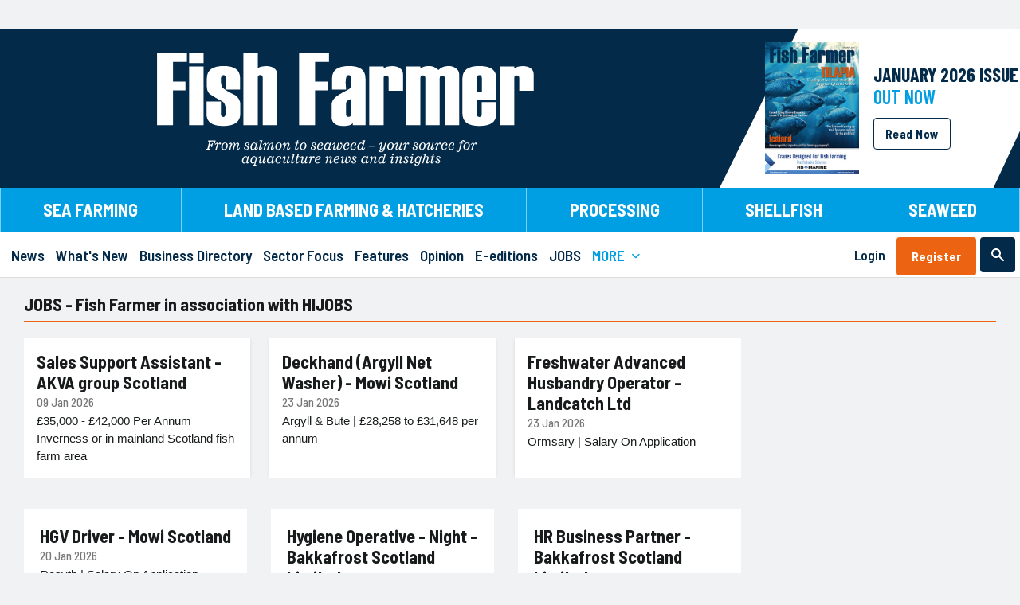

--- FILE ---
content_type: text/html;charset=UTF-8
request_url: https://www.fishfarmermagazine.com/jobs/
body_size: 10810
content:
<!DOCTYPE html>
<html lang="En"> 
<head>
<!-- Affino, www.affino.com -->
<!-- Google Tag Manager -->
<script>(function(w,d,s,l,i){w[l]=w[l]||[];w[l].push({'gtm.start':
new Date().getTime(),event:'gtm.js'});var f=d.getElementsByTagName(s)[0],
j=d.createElement(s),dl=l!='dataLayer'?'&l='+l:'';j.async=true;j.src=
'https://www.googletagmanager.com/gtm.js?id='+i+dl;f.parentNode.insertBefore(j,f);
})(window,document,'script','dataLayer','GTM-TSW2JDN');</script>
<!-- End Google Tag Manager -->
<meta charset="UTF-8">
<link rel="preconnect" href="https://d2zr548cf6pkkj.cloudfront.net">
<link rel="dns-prefetch" href="//d2zr548cf6pkkj.cloudfront.net">
<link rel="shortcut icon" href="https://d2zr548cf6pkkj.cloudfront.net/AcuCustom/Sitename/Icon/Favorite/favicon-32x32.png?cdn=230">
<link rel="icon" href="https://d2zr548cf6pkkj.cloudfront.net/AcuCustom/Sitename/Icon/Favorite/favicon-32x32.png?cdn=230">
<title>Fish Farmer - Aquaculture Jobs from Fish Farmer Magazine in association with HIJOBS</title>
<meta name="description" content="Aquaculture Jobs from Fish Farmer Magazine is the leading source for jobs and fish farming jobs and fish farmer jobs.">
<meta name="viewport" content="initial-scale=1.0, width=device-width, minimum-scale=1.0, maximum-scale=2.0">
<meta name="robots" content="index,follow">
<link rel="canonical" href="https://www.fishfarmermagazine.com/jobs">
<meta property="og:url" content="https://www.fishfarmermagazine.com/jobs">
<meta property="og:title" content="Aquaculture Jobs from Fish Farmer Magazine in association with HIJOBS">
<meta property="og:site_name" content="Fish Farmer">
<meta property="og:description" content="Aquaculture Jobs from Fish Farmer Magazine is the leading source for jobs and fish farming jobs and fish farmer jobs.">
<meta property="og:type" content="website">
<meta name="twitter:card" content="summary">
<meta name="twitter:title" content="Aquaculture Jobs from Fish Farmer Magazine in association with HIJOBS">
<meta name="twitter:description" content="Aquaculture Jobs from Fish Farmer Magazine is the leading source for jobs and fish farming jobs and fish farmer jobs.">
<meta name="twitter:site" content="@fishfarmermag">
<meta name="twitter:creator" content="@fishfarmermag">
<link rel="apple-touch-icon" sizes="72x72" href="https://d2zr548cf6pkkj.cloudfront.net/AcuCustom/Sitename/Icon/Favorite/apple-icon-180x180.png?cdn=230">
<link rel="apple-touch-icon" sizes="114x114" href="https://d2zr548cf6pkkj.cloudfront.net/AcuCustom/Sitename/Icon/Favorite/apple-icon-180x180.png?cdn=230">
<link rel="apple-touch-icon" sizes="120x120" href="https://d2zr548cf6pkkj.cloudfront.net/AcuCustom/Sitename/Icon/Favorite/apple-icon-180x180.png?cdn=230">
<link rel="apple-touch-icon" sizes="144x144" href="https://d2zr548cf6pkkj.cloudfront.net/AcuCustom/Sitename/Icon/Favorite/apple-icon-180x180.png?cdn=230">
<link rel="apple-touch-icon" sizes="152x152" href="https://d2zr548cf6pkkj.cloudfront.net/AcuCustom/Sitename/Icon/Favorite/apple-icon-180x180.png?cdn=230">
<link rel="apple-touch-icon" sizes="167x167" href="https://d2zr548cf6pkkj.cloudfront.net/AcuCustom/Sitename/Icon/Favorite/apple-icon-180x180.png?cdn=230">
<link rel="apple-touch-icon" sizes="180x180" href="https://d2zr548cf6pkkj.cloudfront.net/AcuCustom/Sitename/Icon/Favorite/apple-icon-180x180.png?cdn=230">
<link rel="apple-touch-icon" href="https://d2zr548cf6pkkj.cloudfront.net/AcuCustom/Sitename/Icon/Favorite/apple-icon-180x180.png?cdn=230">
<link type="text/css" rel="stylesheet" href="/AfcTemp/StyleSheet/CustomFonts.css">
<link type="text/css" rel="stylesheet" href="https://d2zr548cf6pkkj.cloudfront.net/AfcTemp/DesignCentre/DC_GeneratedSkinEngine.css?cdn=230">
<link type="text/css" rel="stylesheet" href="https://d2zr548cf6pkkj.cloudfront.net/AfcTool/jquery/Tabs/ui.tabs.min.css?cdn=230">
<link type="text/css" rel="stylesheet" href="/AfcTemp/DesignCentre/cus.cfm/Fonts_9701c5a3c0421eb1d3e00a55f04be022.css">
<link type="text/css" rel="stylesheet" href="https://d2zr548cf6pkkj.cloudfront.net/AfcTemp/DesignCentre/Skin/DC_Skin69.css?cdn=dt01232026020259">
<!-- Google tag (gtag.js) --><script async src="https://www.googletagmanager.com/gtag/js?id=G-D2NGF9TPLQ"></script>
<script>window.dataLayer=window.dataLayer||[];function gtag(){dataLayer.push(arguments)}gtag("js",new Date);gtag("config","G-D2NGF9TPLQ");function gaTrackCustom(a){gtag("event","pageview",{event_category:a})};</script>
	<link type="text/css" rel="stylesheet" href="//www.fishfarmermagazine.com/AfcTool/fontawesome/css/all.css">
	<link type="text/css" rel="stylesheet" href="https://d2zr548cf6pkkj.cloudfront.net/AfcDesignCentre/DesignElement/Menu/DC_MenuDisplay.css?cdn=230">
	<link type="text/css" rel="stylesheet" href="https://d2zr548cf6pkkj.cloudfront.net/AfcForm/CSS/formhandler.css?cdn=230">
	<link type="text/css" rel="stylesheet" href="https://d2zr548cf6pkkj.cloudfront.net/AfcTool/BootstrapModal/bootstrap-modal.css?cdn=230">
	<style>.ao-loginde-password {
		    position: relative;
		}
		.ao-loginde-password input{
		    padding-right: 2rem;
		}

		.ao-loginde-password span {
		    position: absolute;
		    top: 0;
		    right: 0;
		    bottom: 0;
		    width:2rem;
		    background-repeat: no-repeat;
		    background-size: 20px;
		    background-position: center;
		    cursor:pointer;
		}

		.ao-loginde-password input[type="password"]+span {    
		    background-image: url('data:image/svg+xml,<svg xmlns="http://www.w3.org/2000/svg" viewBox="0 0 24 24" ><path fill="hsl(201 22% 70%)" d="M12,16.5c1.25,0,2.313-0.438,3.188-1.313S16.5,13.25,16.5,12s-0.438-2.313-1.313-3.188S13.25,7.5,12,7.5 S9.688,7.938,8.813,8.813S7.5,10.75,7.5,12s0.438,2.313,1.313,3.188S10.75,16.5,12,16.5z M12,14.7c-0.75,0-1.388-0.263-1.913-0.788 C9.563,13.388,9.3,12.75,9.3,12s0.263-1.388,0.788-1.913S11.25,9.3,12,9.3s1.388,0.263,1.912,0.788 C14.438,10.612,14.7,11.25,14.7,12s-0.263,1.388-0.788,1.912C13.388,14.438,12.75,14.7,12,14.7z M12,19.5 c-2.433,0-4.65-0.68-6.65-2.037C3.35,16.104,1.9,14.283,1,12c0.9-2.283,2.35-4.104,4.35-5.462S9.567,4.5,12,4.5 c2.434,0,4.65,0.679,6.65,2.038S22.1,9.717,23,12c-0.9,2.283-2.35,4.104-4.35,5.463C16.65,18.82,14.434,19.5,12,19.5z M12,17.5 c1.883,0,3.612-0.496,5.188-1.487S19.967,13.684,20.8,12c-0.833-1.684-2.037-3.021-3.612-4.013C15.612,6.996,13.883,6.5,12,6.5 c-1.883,0-3.612,0.496-5.188,1.487C5.237,8.979,4.033,10.316,3.2,12c0.833,1.684,2.037,3.021,3.612,4.013S10.117,17.5,12,17.5z" /></svg>');
		}    
		.ao-loginde-password input[type="text"]+span {    
		    background-image: url('data:image/svg+xml,<svg xmlns="http://www.w3.org/2000/svg" viewBox="0 0 24 24" ><path fill="hsl(201 22% 70%)" d="M16.1,13.8l-1.449-1.45c0.148-0.783-0.075-1.517-0.676-2.199C13.375,9.467,12.6,9.2,11.65,9.35L10.2,7.9 c0.283-0.135,0.571-0.233,0.862-0.301C11.354,7.533,11.667,7.5,12,7.5c1.25,0,2.313,0.438,3.188,1.313S16.5,10.75,16.5,12 c0,0.334-0.033,0.646-0.1,0.938C16.334,13.229,16.232,13.516,16.1,13.8z M19.3,16.95l-1.45-1.4c0.635-0.482,1.196-1.012,1.688-1.586 c0.491-0.576,0.913-1.229,1.263-1.964c-0.833-1.684-2.027-3.021-3.587-4.013S13.916,6.5,12,6.5c-0.483,0-0.958,0.033-1.425,0.101 C10.108,6.667,9.65,6.766,9.2,6.9L7.65,5.35c0.684-0.283,1.383-0.496,2.1-0.638S11.217,4.5,12,4.5c2.518,0,4.758,0.696,6.725,2.088 S22.117,9.783,23,12c-0.383,0.983-0.889,1.896-1.514,2.737S20.133,16.316,19.3,16.95z M19.8,23.101l-4.2-4.15 c-0.582,0.184-1.17,0.32-1.762,0.412S12.633,19.5,12,19.5c-2.517,0-4.758-0.694-6.725-2.087C3.308,16.021,1.883,14.218,1,12 c0.35-0.883,0.792-1.704,1.325-2.462C2.858,8.779,3.467,8.1,4.15,7.5L1.4,4.7l1.4-1.4l18.4,18.4L19.8,23.101z M5.55,8.9 c-0.483,0.434-0.925,0.907-1.325,1.425C3.825,10.842,3.483,11.4,3.2,12c0.833,1.684,2.029,3.021,3.587,4.013 C8.346,17.005,10.083,17.5,12,17.5c0.333,0,0.658-0.021,0.975-0.063c0.316-0.041,0.644-0.086,0.977-0.137l-0.9-0.949 c-0.183,0.05-0.357,0.086-0.523,0.111C12.358,16.487,12.183,16.5,12,16.5c-1.25,0-2.313-0.438-3.188-1.313S7.5,13.25,7.5,12 c0-0.184,0.013-0.358,0.038-0.524C7.563,11.308,7.6,11.134,7.65,10.95L5.55,8.9z" /></svg>');
		} @media screen and (max-width:1024px) {
							.aos-de-sib-3963 { display:flex; align-items: center; } }.ao-loginde-password {
		    position: relative;
		}
		.ao-loginde-password input{
		    padding-right: 2rem;
		}

		.ao-loginde-password span {
		    position: absolute;
		    top: 0;
		    right: 0;
		    bottom: 0;
		    width:2rem;
		    background-repeat: no-repeat;
		    background-size: 20px;
		    background-position: center;
		    cursor:pointer;
		}

		.ao-loginde-password input[type="password"]+span {    
		    background-image: url('data:image/svg+xml,<svg xmlns="http://www.w3.org/2000/svg" viewBox="0 0 24 24" ><path fill="hsl(201 22% 70%)" d="M12,16.5c1.25,0,2.313-0.438,3.188-1.313S16.5,13.25,16.5,12s-0.438-2.313-1.313-3.188S13.25,7.5,12,7.5 S9.688,7.938,8.813,8.813S7.5,10.75,7.5,12s0.438,2.313,1.313,3.188S10.75,16.5,12,16.5z M12,14.7c-0.75,0-1.388-0.263-1.913-0.788 C9.563,13.388,9.3,12.75,9.3,12s0.263-1.388,0.788-1.913S11.25,9.3,12,9.3s1.388,0.263,1.912,0.788 C14.438,10.612,14.7,11.25,14.7,12s-0.263,1.388-0.788,1.912C13.388,14.438,12.75,14.7,12,14.7z M12,19.5 c-2.433,0-4.65-0.68-6.65-2.037C3.35,16.104,1.9,14.283,1,12c0.9-2.283,2.35-4.104,4.35-5.462S9.567,4.5,12,4.5 c2.434,0,4.65,0.679,6.65,2.038S22.1,9.717,23,12c-0.9,2.283-2.35,4.104-4.35,5.463C16.65,18.82,14.434,19.5,12,19.5z M12,17.5 c1.883,0,3.612-0.496,5.188-1.487S19.967,13.684,20.8,12c-0.833-1.684-2.037-3.021-3.612-4.013C15.612,6.996,13.883,6.5,12,6.5 c-1.883,0-3.612,0.496-5.188,1.487C5.237,8.979,4.033,10.316,3.2,12c0.833,1.684,2.037,3.021,3.612,4.013S10.117,17.5,12,17.5z" /></svg>');
		}    
		.ao-loginde-password input[type="text"]+span {    
		    background-image: url('data:image/svg+xml,<svg xmlns="http://www.w3.org/2000/svg" viewBox="0 0 24 24" ><path fill="hsl(201 22% 70%)" d="M16.1,13.8l-1.449-1.45c0.148-0.783-0.075-1.517-0.676-2.199C13.375,9.467,12.6,9.2,11.65,9.35L10.2,7.9 c0.283-0.135,0.571-0.233,0.862-0.301C11.354,7.533,11.667,7.5,12,7.5c1.25,0,2.313,0.438,3.188,1.313S16.5,10.75,16.5,12 c0,0.334-0.033,0.646-0.1,0.938C16.334,13.229,16.232,13.516,16.1,13.8z M19.3,16.95l-1.45-1.4c0.635-0.482,1.196-1.012,1.688-1.586 c0.491-0.576,0.913-1.229,1.263-1.964c-0.833-1.684-2.027-3.021-3.587-4.013S13.916,6.5,12,6.5c-0.483,0-0.958,0.033-1.425,0.101 C10.108,6.667,9.65,6.766,9.2,6.9L7.65,5.35c0.684-0.283,1.383-0.496,2.1-0.638S11.217,4.5,12,4.5c2.518,0,4.758,0.696,6.725,2.088 S22.117,9.783,23,12c-0.383,0.983-0.889,1.896-1.514,2.737S20.133,16.316,19.3,16.95z M19.8,23.101l-4.2-4.15 c-0.582,0.184-1.17,0.32-1.762,0.412S12.633,19.5,12,19.5c-2.517,0-4.758-0.694-6.725-2.087C3.308,16.021,1.883,14.218,1,12 c0.35-0.883,0.792-1.704,1.325-2.462C2.858,8.779,3.467,8.1,4.15,7.5L1.4,4.7l1.4-1.4l18.4,18.4L19.8,23.101z M5.55,8.9 c-0.483,0.434-0.925,0.907-1.325,1.425C3.825,10.842,3.483,11.4,3.2,12c0.833,1.684,2.029,3.021,3.587,4.013 C8.346,17.005,10.083,17.5,12,17.5c0.333,0,0.658-0.021,0.975-0.063c0.316-0.041,0.644-0.086,0.977-0.137l-0.9-0.949 c-0.183,0.05-0.357,0.086-0.523,0.111C12.358,16.487,12.183,16.5,12,16.5c-1.25,0-2.313-0.438-3.188-1.313S7.5,13.25,7.5,12 c0-0.184,0.013-0.358,0.038-0.524C7.563,11.308,7.6,11.134,7.65,10.95L5.55,8.9z" /></svg>');
		}.ao-loginde-password {
		    position: relative;
		}
		.ao-loginde-password input{
		    padding-right: 2rem;
		}

		.ao-loginde-password span {
		    position: absolute;
		    top: 0;
		    right: 0;
		    bottom: 0;
		    width:2rem;
		    background-repeat: no-repeat;
		    background-size: 20px;
		    background-position: center;
		    cursor:pointer;
		}

		.ao-loginde-password input[type="password"]+span {    
		    background-image: url('data:image/svg+xml,<svg xmlns="http://www.w3.org/2000/svg" viewBox="0 0 24 24" ><path fill="hsl(201 22% 70%)" d="M12,16.5c1.25,0,2.313-0.438,3.188-1.313S16.5,13.25,16.5,12s-0.438-2.313-1.313-3.188S13.25,7.5,12,7.5 S9.688,7.938,8.813,8.813S7.5,10.75,7.5,12s0.438,2.313,1.313,3.188S10.75,16.5,12,16.5z M12,14.7c-0.75,0-1.388-0.263-1.913-0.788 C9.563,13.388,9.3,12.75,9.3,12s0.263-1.388,0.788-1.913S11.25,9.3,12,9.3s1.388,0.263,1.912,0.788 C14.438,10.612,14.7,11.25,14.7,12s-0.263,1.388-0.788,1.912C13.388,14.438,12.75,14.7,12,14.7z M12,19.5 c-2.433,0-4.65-0.68-6.65-2.037C3.35,16.104,1.9,14.283,1,12c0.9-2.283,2.35-4.104,4.35-5.462S9.567,4.5,12,4.5 c2.434,0,4.65,0.679,6.65,2.038S22.1,9.717,23,12c-0.9,2.283-2.35,4.104-4.35,5.463C16.65,18.82,14.434,19.5,12,19.5z M12,17.5 c1.883,0,3.612-0.496,5.188-1.487S19.967,13.684,20.8,12c-0.833-1.684-2.037-3.021-3.612-4.013C15.612,6.996,13.883,6.5,12,6.5 c-1.883,0-3.612,0.496-5.188,1.487C5.237,8.979,4.033,10.316,3.2,12c0.833,1.684,2.037,3.021,3.612,4.013S10.117,17.5,12,17.5z" /></svg>');
		}    
		.ao-loginde-password input[type="text"]+span {    
		    background-image: url('data:image/svg+xml,<svg xmlns="http://www.w3.org/2000/svg" viewBox="0 0 24 24" ><path fill="hsl(201 22% 70%)" d="M16.1,13.8l-1.449-1.45c0.148-0.783-0.075-1.517-0.676-2.199C13.375,9.467,12.6,9.2,11.65,9.35L10.2,7.9 c0.283-0.135,0.571-0.233,0.862-0.301C11.354,7.533,11.667,7.5,12,7.5c1.25,0,2.313,0.438,3.188,1.313S16.5,10.75,16.5,12 c0,0.334-0.033,0.646-0.1,0.938C16.334,13.229,16.232,13.516,16.1,13.8z M19.3,16.95l-1.45-1.4c0.635-0.482,1.196-1.012,1.688-1.586 c0.491-0.576,0.913-1.229,1.263-1.964c-0.833-1.684-2.027-3.021-3.587-4.013S13.916,6.5,12,6.5c-0.483,0-0.958,0.033-1.425,0.101 C10.108,6.667,9.65,6.766,9.2,6.9L7.65,5.35c0.684-0.283,1.383-0.496,2.1-0.638S11.217,4.5,12,4.5c2.518,0,4.758,0.696,6.725,2.088 S22.117,9.783,23,12c-0.383,0.983-0.889,1.896-1.514,2.737S20.133,16.316,19.3,16.95z M19.8,23.101l-4.2-4.15 c-0.582,0.184-1.17,0.32-1.762,0.412S12.633,19.5,12,19.5c-2.517,0-4.758-0.694-6.725-2.087C3.308,16.021,1.883,14.218,1,12 c0.35-0.883,0.792-1.704,1.325-2.462C2.858,8.779,3.467,8.1,4.15,7.5L1.4,4.7l1.4-1.4l18.4,18.4L19.8,23.101z M5.55,8.9 c-0.483,0.434-0.925,0.907-1.325,1.425C3.825,10.842,3.483,11.4,3.2,12c0.833,1.684,2.029,3.021,3.587,4.013 C8.346,17.005,10.083,17.5,12,17.5c0.333,0,0.658-0.021,0.975-0.063c0.316-0.041,0.644-0.086,0.977-0.137l-0.9-0.949 c-0.183,0.05-0.357,0.086-0.523,0.111C12.358,16.487,12.183,16.5,12,16.5c-1.25,0-2.313-0.438-3.188-1.313S7.5,13.25,7.5,12 c0-0.184,0.013-0.358,0.038-0.524C7.563,11.308,7.6,11.134,7.65,10.95L5.55,8.9z" /></svg>');
		}
					.aos-de-sb .aos-DF > img.aos-MW100 { width:auto; }
					.aos-de-sb .aos-DF.l > img { margin-right: 10px; }
					.aos-de-sb .aos-DF.r { flex-direction: row-reverse; }
					.aos-de-sb .aos-DF.r > img { margin-left: 10px; }
					.aos-de-sb .aos-DF.t { flex-direction: column; }
					.aos-de-sb .aos-DF.t > img { margin-bottom: 5px; }
					.aos-de-sb .aos-DF.b { flex-direction: column-reverse; }
					.aos-de-sb .aos-DF.b > img { margin-top: 5px; }</style>
</head>
<body>
<div id="ao-main" data-pagefulllink="https://www.fishfarmermagazine.com/jobs/" data-channelcode="948" data-sectioncode="229" data-itemcode="0" data-designstylecode="37" data-docode="183" data-imgpath="https://d2zr548cf6pkkj.cloudfront.net/">
<a id="Top"></a><a href="/ao-d-f-t-link" rel="nofollow" class="aos-DN">ao link</a>
<div class="aor aor-PLRM" id="aor-183-1">
<div class="aori">
<div class="aoc">
<div class="aoci
">
<div class="ao-cpa" data-theme="36" data-channel="948" data-item="0" data-skin="69" data-placementarea="1" data-section="229"></div>
</div>
</div>
</div>
</div>
<div class="aor" id="aor-162-1">
<div class="aori">
<div class="aoc">
<div class="aoci">
<div id="aos-de-menu-3960" class="aos__menu mobile" data-dcc="3960"><div class="aos__burger aos-W100 aos-H100 aos-DF"><img loading="lazy" class="aos-Image showmenu ao-Pointer aos-MW100" src="/AcuCustom/Sitename/Icon/Icons/ff_icon-menu.svg" /><img loading="lazy" class="aos-Image hidemenu ao-Pointer aos-MW100" src="/AcuCustom/Sitename/Icon/Icons/ff_icon-menu.svg" /></div><div class="aos__menu__l1 aos__menu__boxshadow"><div class="aos__menu__node ff-hide-scroll tree" id="ff-sectors-menu" data-nodeind="1"><span class="aos-DF aos-PosR aos-W100 aos-H100 aos-DS37-BorderBottom aos-DS37-H4 aos-TAL"><span class="aos-FS">Sectors</span></span><div class="aos__menu__l2 sublevel aos__menu__boxshadow" style="display:none;"><div class="aos__menu__node" data-nodeind="2"><a href="https://www.fishfarmermagazine.com/sea-farming" class="aos-DF aos-PosR aos-W100 aos-H100 aos-TAL aos-DS37-BorderBottom aos-DS37-H4" title="Sea Farming"><span class="aos-FS">Sea Farming</span></a></div><div class="aos__menu__node" data-nodeind="3"><a href="https://www.fishfarmermagazine.com/land-based-farming--hatcheries" class="aos-DF aos-PosR aos-W100 aos-H100 aos-TAL aos-DS37-BorderBottom aos-DS37-H4" title="Land Based Farming & Hatcheries"><span class="aos-FS">Land Based Farming & Hatcheries</span></a></div><div class="aos__menu__node" data-nodeind="4"><a href="https://www.fishfarmermagazine.com/processing" class="aos-DF aos-PosR aos-W100 aos-H100 aos-TAL aos-DS37-BorderBottom aos-DS37-H4" title="Processing"><span class="aos-FS">Processing</span></a></div><div class="aos__menu__node" data-nodeind="5"><a href="https://www.fishfarmermagazine.com/shellfish" class="aos-DF aos-PosR aos-W100 aos-H100 aos-TAL aos-DS37-BorderBottom aos-DS37-H4" title="Shellfish"><span class="aos-FS">Shellfish</span></a></div><div class="aos__menu__node" data-nodeind="6"><a href="https://www.fishfarmermagazine.com/seaweed" class="aos-DF aos-PosR aos-W100 aos-H100 aos-TAL aos-DS37-BorderBottom aos-DS37-H4" title="Seaweed"><span class="aos-FS">Seaweed</span></a></div></div></div><div class="aos__menu__node" id="ff-news-menu" data-nodeind="7"><a href="https://www.fishfarmermagazine.com/news" class="aos-DF aos-PosR aos-W100 aos-H100 aos-DS37-BorderBottom aos-DS37-H4 aos-TAL" title="News"><span class="aos-FS">News</span></a></div><div class="aos__menu__node" data-nodeind="8"><a href="https://www.fishfarmermagazine.com/whats-new" class="aos-DF aos-PosR aos-W100 aos-H100 aos-DS37-BorderBottom aos-DS37-H4 aos-TAL" title="What's New"><span class="aos-FS">What's New</span></a></div><div class="aos__menu__node" data-nodeind="9"><a href="https://www.fishfarmermagazine.com/business-directory" class="aos-DF aos-PosR aos-W100 aos-H100 aos-DS37-BorderBottom aos-DS37-H4 aos-TAL" title="Business Directory"><span class="aos-FS">Business Directory</span></a></div><div class="aos__menu__node" data-nodeind="10"><a href="https://www.fishfarmermagazine.com/sector-focus" class="aos-DF aos-PosR aos-W100 aos-H100 aos-DS37-BorderBottom aos-DS37-H4 aos-TAL" title="Sector Focus"><span class="aos-FS">Sector Focus</span></a></div><div class="aos__menu__node" data-nodeind="11"><a href="https://www.fishfarmermagazine.com/features" class="aos-DF aos-PosR aos-W100 aos-H100 aos-DS37-BorderBottom aos-DS37-H4 aos-TAL" title="Features"><span class="aos-FS">Features</span></a></div><div class="aos__menu__node" data-nodeind="12"><a href="https://www.fishfarmermagazine.com/opinion" class="aos-DF aos-PosR aos-W100 aos-H100 aos-DS37-BorderBottom aos-DS37-H4 aos-TAL" title="Opinion"><span class="aos-FS">Opinion</span></a></div><div class="aos__menu__node" data-nodeind="13"><a href="https://www.fishfarmermagazine.com/e-editions" class="aos-DF aos-PosR aos-W100 aos-H100 aos-DS37-BorderBottom aos-DS37-H4 aos-TAL" title="E-editions"><span class="aos-FS">E-editions</span></a></div><div class="aos__menu__node" data-nodeind="14"><a href="https://www.fishfarmermagazine.com/jobs" class="aos-DF aos-PosR aos-W100 aos-H100 aos-DS37-BorderBottom aos-DS37-H4 aos-TAL" title="JOBS"><span class="aos-FS">JOBS</span></a></div><div class="aos__menu__node ff-hide-scroll tree" id="ff-more-menu" data-nodeind="15"><span class="aos-DF aos-PosR aos-W100 aos-H100 aos-DS37-BorderBottom aos-DS37-H4 aos-TAL"><span class="aos-FS">MORE</span></span><div class="aos__menu__l2 sublevel aos__menu__boxshadow" style="display:none;"><div class="aos__menu__node" data-nodeind="16"><a href="https://www.fishfarmermagazine.com/events-webinars" class="aos-DF aos-PosR aos-W100 aos-H100 aos-TAL aos-DS37-BorderBottom aos-DS37-H4" title="Events & Webinars"><span class="aos-FS">Events & Webinars</span></a></div><div class="aos__menu__node" data-nodeind="17"><a href="https://www.fishfarmermagazine.com/video--podcasts" class="aos-DF aos-PosR aos-W100 aos-H100 aos-TAL aos-DS37-BorderBottom aos-DS37-H4" title="Video & Podcasts"><span class="aos-FS">Video & Podcasts</span></a></div><div class="aos__menu__node" data-nodeind="18"><a href="https://www.fishfarmermagazine.com/looking-back" class="aos-DF aos-PosR aos-W100 aos-H100 aos-TAL aos-DS37-BorderBottom aos-DS37-H4" title="Looking Back"><span class="aos-FS">Looking Back</span></a></div><div class="aos__menu__node" data-nodeind="19"><a href="https://www.fishfarmermagazine.com/aquafacts" class="aos-DF aos-PosR aos-W100 aos-H100 aos-TAL aos-DS37-BorderBottom aos-DS37-H4" title="AquaFacts"><span class="aos-FS">AquaFacts</span></a></div><div class="aos__menu__node" data-nodeind="20"><a href="https://www.fishfarmermagazine.com/our-team" class="aos-DF aos-PosR aos-W100 aos-H100 aos-TAL aos-DS37-BorderBottom aos-DS37-H4" title="Our Team"><span class="aos-FS">Our Team</span></a></div><div class="aos__menu__node" data-nodeind="21"><a href="https://www.fishfarmermagazine.com/advertise" target="_blank" class="aos-DF aos-PosR aos-W100 aos-H100 aos-TAL aos-DS37-BorderBottom aos-DS37-H4" title="Advertise"><span class="aos-FS">Advertise</span></a></div><div class="aos__menu__node" data-nodeind="22"><a href="https://www.fishfarmermagazine.com/contact-us" target="_blank" class="aos-DF aos-PosR aos-W100 aos-H100 aos-TAL aos-DS37-BorderBottom aos-DS37-H4" title="Contact us"><span class="aos-FS">Contact us</span></a></div><div class="aos__menu__node" data-nodeind="23"><a href="https://www.fishfarmermagazine.com/login" target="_blank" class="aos-DF aos-PosR aos-W100 aos-H100 aos-TAL aos-DS37-BorderBottom aos-DS37-H4" title="Login"><span class="aos-FS">Login</span></a></div></div></div><div class="aos__menu__node ff-hide-scroll" id="ff-register-menu" data-nodeind="24"><a href="https://www.fishfarmermagazine.com/register" class="aos-DF aos-PosR aos-W100 aos-H100 aos-DS37-BorderBottom aos-DS37-H4 aos-TAL" title="Register"><span class="aos-FS">Register</span></a></div></div></div>
</div>
</div>
<div class="aoc">
<div id="ff-logo-mob" class="aoci">
<a class="aos-DF aos-TAL" href="/"><img id="aoImage3961" src="https://d2zr548cf6pkkj.cloudfront.net/AcuCustom/Sitename/Icon/Icons/ff_logo-mobile.svg" alt="Fish&#x20;Farmer" title="Fish&#x20;Farmer" loading="lazy"></a>
</div>
</div>
<div class="aoc">
<div class="aoci">
<div id="aos-de-menu-3962" class="aos__menu mobile" data-dcc="3962"><div class="aos__burger aos-W100 aos-H100 aos-DF"><img loading="lazy" class="aos-Image showmenu ao-Pointer aos-MW100" src="/AcuCustom/Sitename/Icon/Icons/ff_icon-user.svg" /><img loading="lazy" class="aos-Image hidemenu ao-Pointer aos-MW100" src="/AcuCustom/Sitename/Icon/Icons/ff_icon-user.svg" /></div><div class="aos__menu__l1 aos__menu__boxshadow"><div class="aos__menu__node" data-nodeind="1"><span class="aos-DF aos-PosR aos-W100 aos-H100 component aos-DS37-BorderBottom aos-DS37-H4 aos-TAL"><form action="&#x2f;login" name="deLogin" id="deLogin" method="post" enctype="application/x-www-form-urlencoded" class="ao-loginde-vertical" data-dccode="3962"><input type="hidden" name="formID" value="aoLogin" /><input type="hidden" name="Age_25_1_2026" value="" /><div class="ao-loginde-email aos-MBXS"><input tabindex="2" type="text" name="email" class="aos-DS37-FField aos-W100 aos-P05em" id="Email3962" maxlength="150" placeholder="Email" /></div><div class="ao-loginde-password aos-MBXS"><input tabindex="3" type="password" name="password" class="aos-DS37-FField aos-W100 aos-P05em" id="Password3962" maxlength="150" placeholder="Password" /><span></span></div><div class="aos-Check aos-DS37-N aos-FL aos-W100 aos-MT5px aos-MB15px"><input type="checkbox" name="RememberLogin" id="aoLogin-RememberLogin" value="1" checked="checked" class="aos-DS37-FField" data-label="Remember Login"><label for="aoLogin-RememberLogin" class="aoInputLabel"></label><span class="aos-NS">Remember Login</span></div><div class="ao-loginde-submit aos-FL100"><input class="aos-DS37-FButton aos-W100 aoLoginButton3962" tabindex="4" type="submit" value="Login" /></div><div class="aos-FL aos-W100 aos-MTXS aos-TAC aos-DS37-N ao-loginde-bottomlinks"><a class="aos-NS" href="&#x2f;register">Register</a><span class="aos-MLR5px aos-NS">|</span><a class="aos-NS" href="&#x2f;password-reset">Reset Password</a></div></form></span></div></div></div>
</div>
</div>
<div class="aoc">
<div class="aoci">
<div class="aos-de-sib-3963" data-dcc="3963"><img loading="lazy" src="https://d2zr548cf6pkkj.cloudfront.net/AcuCustom/Sitename/Icon/Icons/ff_icon-search.svg" data-focussrc="https://d2zr548cf6pkkj.cloudfront.net/AcuCustom/Sitename/Icon/Icons/ff_icon-search.svg" data-basesrc="https://d2zr548cf6pkkj.cloudfront.net/AcuCustom/Sitename/Icon/Icons/ff_icon-search.svg" alt="Search" title="Search"></div>
<div id="aoc-Panel3963" data-hideeffect="">
<div class="aor" id="aor-202-1">
<div class="aori">
<div class="aoc">
<div class="aoci">
<form method="get" action="&#x2f;search" name="ao-srch-form" id="ao-searchde-serchform-3990" class="ao-searchde-serchform button" data-idname="3990" data-predictive="true" data-palign="1" data-phspace="0" data-pvspace="0" data-pwidth="0" data-searchtype="1" data-channelcode="948" data-storeprofcode="2" data-pricecolor="333333" data-cst="37" data-startbreakpoint="" data-channellink="/search" data-showsecuredcontent="1"><div><span class="aos-PosR"><label for="ao-searchde-box-3990" class="aos-searchde-srchbox-label">Search Fish Farmer</label><input type="text" autocomplete="off" class="aos-DS46-FField ao-searchde-srchbox" name="q" id="ao-searchde-box-3990" value="" placeholder="Search&#x20;Fish&#x20;Farmer"><div id="ao-searchde-result-3990" class="ao-searchde-result aos-DS37-BGColor aos-DS37-Border"></div></span><span class="aos-PL5px"><button type="submit" class="aos-DS46-FButton" id="ao-searchde-btn-3990">Search</button></span></div></form>
</div>
</div>
</div>
</div>
</div>
</div>
</div>
<div class="aoc">
<div class="aoci">
<a class="aos-DF aos-TAL" href="/"><img id="aoImage3125" src="https://d2zr548cf6pkkj.cloudfront.net/AcuCustom/Sitename/Icon/Icons/ff_logo-desktop.svg" alt="Fish&#x20;Farmer" title="Fish&#x20;Farmer" loading="lazy"></a>
</div>
</div>
<div class="aoc">
<div id="ff-header-promo" class="aoci">
<div id="aos-ArticleListing" class="aos-de-alc aos-SHR aos-FL100 aos-DFSW start" data-dcc="3144" data-ipp="1" data-bpcols="1-1-1-1-1" data-bpitems="1-0-0-0-0"><div class="aos-de-al3144 aos-SHC aos-FL aos-MTM4 aos-DFM4 aos-W100 "><div class="aos-SHCi aos-FL100 aos-PosR aos-OFH aos-H100 aos-DFi aos-DFW"><div class="aos-ImageContainerTop aos-PosR aos-DFW aos-DIB aos-FL aos-W33"><a class="aos-ArticleImageLink aos-W100 aos-DF" href="https://www.fishfarmermagazine.com/e-editions/fish-farmer-january-2026"><img loading="lazy" src="https&#x3a;&#x2f;&#x2f;d2zr548cf6pkkj.cloudfront.net&#x2f;AcuCustom&#x2f;Sitename&#x2f;DAM&#x2f;412&#x2f;Ff_Jan_26_Cover1_Main.jpg" alt="JANUARY&#x20;2026&#x20;Issue" title="JANUARY&#x20;2026&#x20;Issue" class="aos-ArticleImage aos-MW100"></a></div><div class="aos-ArticleTextContainer aos-OFH aos-DynWidth aos-FR aos-W66 aos-PLM4"><h2 class="aos-ArticleTitle aos-DS38-H2 aos-FL100 aos-BW aos-M0 aos-DF aos-TAL"><a href="https://www.fishfarmermagazine.com/e-editions/fish-farmer-january-2026" >JANUARY 2026 Issue</a></h2><div class="aos-ArticleTeaser aos-FL100 aos-MT5px"><span class="aos-DS38-Teaser aos-Br1-DN aos-Br1-DN">Out Now </span><div class="aos-MTS4 aos-FL100"><a href="https&#x3a;&#x2f;&#x2f;www.fishfarmermagazine.com&#x2f;e-editions&#x2f;fish-farmer-january-2026" class="aos-DS38-More ">Read Now</a></div></div></div></div></div></div>
</div>
</div>
</div>
</div>
<div class="aor" id="aor-162-2">
<div class="aori">
<div class="aoc">
<div id="ff-sectors-nav" class="aoci">
<div id="aos-de-menu-3126" class="aos__menu dropdown smooth" data-dcc="3126"><div class="aos__menu__l1"><div class="aos__menu__node" data-nodeind="1"><a href="https://www.fishfarmermagazine.com/sea-farming" class="aos-DF aos-PosR aos-W100 aos-H100 aos-DS37-BorderRight aos-DS37-H6" title="Sea Farming"><span class="aos-TextUpper">Sea Farming</span></a></div><div class="aos__menu__node" data-nodeind="2"><a href="https://www.fishfarmermagazine.com/land-based-farming--hatcheries" class="aos-DF aos-PosR aos-W100 aos-H100 aos-DS37-BorderRight aos-DS37-H6" title="Land Based Farming & Hatcheries"><span class="aos-TextUpper">Land Based Farming & Hatcheries</span></a></div><div class="aos__menu__node" data-nodeind="3"><a href="https://www.fishfarmermagazine.com/processing" class="aos-DF aos-PosR aos-W100 aos-H100 aos-DS37-BorderRight aos-DS37-H6" title="Processing"><span class="aos-TextUpper">Processing</span></a></div><div class="aos__menu__node" data-nodeind="4"><a href="https://www.fishfarmermagazine.com/shellfish" class="aos-DF aos-PosR aos-W100 aos-H100 aos-DS37-BorderRight aos-DS37-H6" title="Shellfish"><span class="aos-TextUpper">Shellfish</span></a></div><div class="aos__menu__node" data-nodeind="5"><a href="https://www.fishfarmermagazine.com/seaweed" class="aos-DF aos-PosR aos-W100 aos-H100 aos-DS37-BorderRight aos-DS37-H6" title="Seaweed"><span class="aos-TextUpper">Seaweed</span></a></div></div></div>
</div>
</div>
</div>
</div>
<div class="aor" id="aor-162-3">
<div class="aori">
<div class="aoc">
<div id="ff-main-scroll-nav" class="aoci">
<div id="aos-de-menu-3964" class="aos__menu scroll" data-dcc="3964"><div class="aos__menu__l1"><button class="left"><i class="fa fa-chevron-left"></i></button><div class="aos__menu__navtrack"><div class="aos__menu__node ff-hide-scroll" id="ff-sectors-menu" data-nodeind="1"><span class="aos-DF aos-PosR aos-W100 aos-H100 aos-DS46-H5"><span class="aos-FS">Sectors</span></span></div><div class="aos__menu__node" id="ff-news-menu" data-nodeind="2"><a href="https://www.fishfarmermagazine.com/news" class="aos-DF aos-PosR aos-W100 aos-H100 aos-DS46-H5" title="News"><span class="aos-FS">News</span></a></div><div class="aos__menu__node" data-nodeind="3"><a href="https://www.fishfarmermagazine.com/whats-new" class="aos-DF aos-PosR aos-W100 aos-H100 aos-DS46-H5" title="What's New"><span class="aos-FS">What's New</span></a></div><div class="aos__menu__node" data-nodeind="4"><a href="https://www.fishfarmermagazine.com/business-directory" class="aos-DF aos-PosR aos-W100 aos-H100 aos-DS46-H5" title="Business Directory"><span class="aos-FS">Business Directory</span></a></div><div class="aos__menu__node" data-nodeind="5"><a href="https://www.fishfarmermagazine.com/sector-focus" class="aos-DF aos-PosR aos-W100 aos-H100 aos-DS46-H5" title="Sector Focus"><span class="aos-FS">Sector Focus</span></a></div><div class="aos__menu__node" data-nodeind="6"><a href="https://www.fishfarmermagazine.com/features" class="aos-DF aos-PosR aos-W100 aos-H100 aos-DS46-H5" title="Features"><span class="aos-FS">Features</span></a></div><div class="aos__menu__node" data-nodeind="7"><a href="https://www.fishfarmermagazine.com/opinion" class="aos-DF aos-PosR aos-W100 aos-H100 aos-DS46-H5" title="Opinion"><span class="aos-FS">Opinion</span></a></div><div class="aos__menu__node" data-nodeind="8"><a href="https://www.fishfarmermagazine.com/e-editions" class="aos-DF aos-PosR aos-W100 aos-H100 aos-DS46-H5" title="E-editions"><span class="aos-FS">E-editions</span></a></div><div class="aos__menu__node" data-nodeind="9"><a href="https://www.fishfarmermagazine.com/jobs" class="aos-DF aos-PosR aos-W100 aos-H100 aos-DS46-H5" title="JOBS"><span class="aos-FS">JOBS</span></a></div><div class="aos__menu__node ff-hide-scroll" id="ff-more-menu" data-nodeind="10"><span class="aos-DF aos-PosR aos-W100 aos-H100 aos-DS46-H5"><span class="aos-FS">MORE</span></span></div><div class="aos__menu__node ff-hide-scroll" id="ff-register-menu" data-nodeind="11"><a href="https://www.fishfarmermagazine.com/register" class="aos-DF aos-PosR aos-W100 aos-H100 aos-DS46-H5" title="Register"><span class="aos-FS">Register</span></a></div></div><button class="right"><i class="fa fa-chevron-right"></i></button></div></div>
</div>
</div>
<div class="aoc">
<div id="ff-main-nav" class="aoci">
<div id="aos-de-menu-3128" class="aos__menu dropdown smooth" data-dcc="3128"><div class="aos__menu__l1"><div class="aos__menu__node ff-hide-scroll tree" id="ff-sectors-menu" data-nodeind="1"><span class="aos-DF aos-PosR aos-W100 aos-H100 aos-DS46-H5"><span class="aos-FS">Sectors</span></span><div class="aos__menu__l2 sublevel aos__menu__boxshadow" style="display:none;"><div class="aos__menu__node" data-nodeind="2"><a href="https://www.fishfarmermagazine.com/sea-farming" class="aos-DF aos-PosR aos-W100 aos-H100 aos-TAL aos-DS46-BorderBottom aos-DS46-H4" title="Sea Farming"><span class="aos-FS">Sea Farming</span></a></div><div class="aos__menu__node" data-nodeind="3"><a href="https://www.fishfarmermagazine.com/land-based-farming--hatcheries" class="aos-DF aos-PosR aos-W100 aos-H100 aos-TAL aos-DS46-BorderBottom aos-DS46-H4" title="Land Based Farming & Hatcheries"><span class="aos-FS">Land Based Farming & Hatcheries</span></a></div><div class="aos__menu__node" data-nodeind="4"><a href="https://www.fishfarmermagazine.com/processing" class="aos-DF aos-PosR aos-W100 aos-H100 aos-TAL aos-DS46-BorderBottom aos-DS46-H4" title="Processing"><span class="aos-FS">Processing</span></a></div><div class="aos__menu__node" data-nodeind="5"><a href="https://www.fishfarmermagazine.com/shellfish" class="aos-DF aos-PosR aos-W100 aos-H100 aos-TAL aos-DS46-BorderBottom aos-DS46-H4" title="Shellfish"><span class="aos-FS">Shellfish</span></a></div><div class="aos__menu__node" data-nodeind="6"><a href="https://www.fishfarmermagazine.com/seaweed" class="aos-DF aos-PosR aos-W100 aos-H100 aos-TAL aos-DS46-BorderBottom aos-DS46-H4" title="Seaweed"><span class="aos-FS">Seaweed</span></a></div></div></div><div class="aos__menu__node" id="ff-news-menu" data-nodeind="7"><a href="https://www.fishfarmermagazine.com/news" class="aos-DF aos-PosR aos-W100 aos-H100 aos-DS46-H5" title="News"><span class="aos-FS">News</span></a></div><div class="aos__menu__node" data-nodeind="8"><a href="https://www.fishfarmermagazine.com/whats-new" class="aos-DF aos-PosR aos-W100 aos-H100 aos-DS46-H5" title="What's New"><span class="aos-FS">What's New</span></a></div><div class="aos__menu__node" data-nodeind="9"><a href="https://www.fishfarmermagazine.com/business-directory" class="aos-DF aos-PosR aos-W100 aos-H100 aos-DS46-H5" title="Business Directory"><span class="aos-FS">Business Directory</span></a></div><div class="aos__menu__node" data-nodeind="10"><a href="https://www.fishfarmermagazine.com/sector-focus" class="aos-DF aos-PosR aos-W100 aos-H100 aos-DS46-H5" title="Sector Focus"><span class="aos-FS">Sector Focus</span></a></div><div class="aos__menu__node" data-nodeind="11"><a href="https://www.fishfarmermagazine.com/features" class="aos-DF aos-PosR aos-W100 aos-H100 aos-DS46-H5" title="Features"><span class="aos-FS">Features</span></a></div><div class="aos__menu__node" data-nodeind="12"><a href="https://www.fishfarmermagazine.com/opinion" class="aos-DF aos-PosR aos-W100 aos-H100 aos-DS46-H5" title="Opinion"><span class="aos-FS">Opinion</span></a></div><div class="aos__menu__node" data-nodeind="13"><a href="https://www.fishfarmermagazine.com/e-editions" class="aos-DF aos-PosR aos-W100 aos-H100 aos-DS46-H5" title="E-editions"><span class="aos-FS">E-editions</span></a></div><div class="aos__menu__node" data-nodeind="14"><a href="https://www.fishfarmermagazine.com/jobs" class="aos-DF aos-PosR aos-W100 aos-H100 aos-DS46-H5" title="JOBS"><span class="aos-FS">JOBS</span></a></div><div class="aos__menu__node ff-hide-scroll tree" id="ff-more-menu" data-nodeind="15"><span class="aos-DF aos-PosR aos-W100 aos-H100 aos-DS46-H5"><span class="aos-FS">MORE</span></span><div class="aos__menu__l2 sublevel aos__menu__boxshadow rhc" style="display:none;"><div class="aos__menu__node" data-nodeind="16"><a href="https://www.fishfarmermagazine.com/events-webinars" class="aos-DF aos-PosR aos-W100 aos-H100 aos-TAL aos-DS46-BorderBottom aos-DS46-H4" title="Events & Webinars"><span class="aos-FS">Events & Webinars</span></a></div><div class="aos__menu__node" data-nodeind="17"><a href="https://www.fishfarmermagazine.com/video--podcasts" class="aos-DF aos-PosR aos-W100 aos-H100 aos-TAL aos-DS46-BorderBottom aos-DS46-H4" title="Video & Podcasts"><span class="aos-FS">Video & Podcasts</span></a></div><div class="aos__menu__node" data-nodeind="18"><a href="https://www.fishfarmermagazine.com/looking-back" class="aos-DF aos-PosR aos-W100 aos-H100 aos-TAL aos-DS46-BorderBottom aos-DS46-H4" title="Looking Back"><span class="aos-FS">Looking Back</span></a></div><div class="aos__menu__node" data-nodeind="19"><a href="https://www.fishfarmermagazine.com/aquafacts" class="aos-DF aos-PosR aos-W100 aos-H100 aos-TAL aos-DS46-BorderBottom aos-DS46-H4" title="AquaFacts"><span class="aos-FS">AquaFacts</span></a></div><div class="aos__menu__node" data-nodeind="20"><a href="https://www.fishfarmermagazine.com/our-team" class="aos-DF aos-PosR aos-W100 aos-H100 aos-TAL aos-DS46-BorderBottom aos-DS46-H4" title="Our Team"><span class="aos-FS">Our Team</span></a></div><div class="aos__menu__node" data-nodeind="21"><a href="https://www.fishfarmermagazine.com/advertise" target="_blank" class="aos-DF aos-PosR aos-W100 aos-H100 aos-TAL aos-DS46-BorderBottom aos-DS46-H4" title="Advertise"><span class="aos-FS">Advertise</span></a></div><div class="aos__menu__node" data-nodeind="22"><a href="https://www.fishfarmermagazine.com/contact-us" target="_blank" class="aos-DF aos-PosR aos-W100 aos-H100 aos-TAL aos-DS46-BorderBottom aos-DS46-H4" title="Contact us"><span class="aos-FS">Contact us</span></a></div><div class="aos__menu__node" data-nodeind="23"><a href="https://www.fishfarmermagazine.com/login" target="_blank" class="aos-DF aos-PosR aos-W100 aos-H100 aos-TAL aos-DS46-BorderBottom aos-DS46-H4" title="Login"><span class="aos-FS">Login</span></a></div></div></div><div class="aos__menu__node ff-hide-scroll" id="ff-register-menu" data-nodeind="24"><a href="https://www.fishfarmermagazine.com/register" class="aos-DF aos-PosR aos-W100 aos-H100 aos-DS46-H5" title="Register"><span class="aos-FS">Register</span></a></div></div></div>
</div>
</div>
<div class="aoc">
<div class="aoci">
<div id="aos-de-menu-3199" class="aos__menu dropdown smooth" data-dcc="3199"><div class="aos__menu__l1"><div class="aos__menu__node" data-nodeind="1"><a href="https://www.fishfarmermagazine.com/contact-us" class="aos-DF aos-PosR aos-W100 aos-H100 aos-DS37-H4" title="Contact us"><span class="aos-FS">Contact us</span></a></div><div class="aos__menu__node" data-nodeind="2"><a href="https://www.fishfarmermagazine.com/advertise" class="aos-DF aos-PosR aos-W100 aos-H100 aos-DS37-H4" title="Advertise"><span class="aos-FS">Advertise</span></a></div></div></div>
</div>
</div>
<div class="aoc">
<div class="aoci">
<div class="aos-de-sb aos-DF aos-W100 aos-H100 aos-de-stb-4377 aos-TAC aos-DS37-H4" data-dcc="4377">Login</div>
<div id="aoc-Panel4377" data-hideeffect="">
<div class="aor" id="aor-221-1">
<div class="aori">
<div class="aoc">
<div id="ff-user-menu" class="aoci">
<div id="aos-de-menu-4368" class="aos__menu in-page" data-dcc="4368"><div class="aos__menu__l1 aos__menu__boxshadow"><div class="aos__menu__node" data-nodeind="1"><span class="aos-DF aos-PosR aos-W100 aos-H100 component aos-DS46-BorderBottom aos-DS46-H4 aos-TAL"><form action="&#x2f;login" name="deLogin" id="deLogin" method="post" enctype="application/x-www-form-urlencoded" class="ao-loginde-vertical" data-dccode="4368"><input type="hidden" name="formID" value="aoLogin" /><input type="hidden" name="Age_25_1_2026" value="" /><div class="ao-loginde-email aos-MBXS"><input tabindex="2" type="text" name="email" class="aos-DS46-FField aos-W100 aos-P05em" id="Email4368" maxlength="150" placeholder="Email" /></div><div class="ao-loginde-password aos-MBXS"><input tabindex="3" type="password" name="password" class="aos-DS46-FField aos-W100 aos-P05em" id="Password4368" maxlength="150" placeholder="Password" /><span></span></div><div class="aos-Check aos-DS46-N aos-FL aos-W100 aos-MT5px aos-MB15px"><input type="checkbox" name="RememberLogin" id="aoLogin-RememberLogin" value="1" checked="checked" class="aos-DS46-FField" data-label="Remember Login"><label for="aoLogin-RememberLogin" class="aoInputLabel"></label><span class="aos-NS">Remember Login</span></div><div class="ao-loginde-submit aos-FL100"><input class="aos-DS46-FButton aos-W100 aoLoginButton4368" tabindex="4" type="submit" value="Login" /></div><div class="aos-FL aos-W100 aos-MTXS aos-TAC aos-DS46-N ao-loginde-bottomlinks"><a class="aos-NS" href="&#x2f;register">Register</a><span class="aos-MLR5px aos-NS">|</span><a class="aos-NS" href="&#x2f;password-reset">Reset Password</a></div></form></span></div></div></div>
</div>
</div>
</div>
</div>
</div>
</div>
</div>
<div class="aoc">
<div class="aoci">
<div class="aos-de-sb aos-DF aos-W100 aos-H100 aos-de-stb-3200 aos-TAC aos-DS37-FButton" data-dcc="3200"><a href="/register" class="aos-DF aos-H100 aos-W100 aos-TAC">Register</a></div>
</div>
</div>
<div class="aoc ao-Hide">
<div class="aoci">
<div id="aoc-Panel4343" data-hideeffect="">
<div class="aor" id="aor-221-1">
<div class="aori">
<div class="aoc">
<div id="ff-user-menu" class="aoci">
<div id="aos-de-menu-4368" class="aos__menu in-page" data-dcc="4368"><div class="aos__menu__l1 aos__menu__boxshadow"><div class="aos__menu__node" data-nodeind="1"><span class="aos-DF aos-PosR aos-W100 aos-H100 component aos-DS46-BorderBottom aos-DS46-H4 aos-TAL"><form action="&#x2f;login" name="deLogin" id="deLogin" method="post" enctype="application/x-www-form-urlencoded" class="ao-loginde-vertical" data-dccode="4368"><input type="hidden" name="formID" value="aoLogin" /><input type="hidden" name="Age_25_1_2026" value="" /><div class="ao-loginde-email aos-MBXS"><input tabindex="2" type="text" name="email" class="aos-DS46-FField aos-W100 aos-P05em" id="Email4368" maxlength="150" placeholder="Email" /></div><div class="ao-loginde-password aos-MBXS"><input tabindex="3" type="password" name="password" class="aos-DS46-FField aos-W100 aos-P05em" id="Password4368" maxlength="150" placeholder="Password" /><span></span></div><div class="aos-Check aos-DS46-N aos-FL aos-W100 aos-MT5px aos-MB15px"><input type="checkbox" name="RememberLogin" id="aoLogin-RememberLogin" value="1" checked="checked" class="aos-DS46-FField" data-label="Remember Login"><label for="aoLogin-RememberLogin" class="aoInputLabel"></label><span class="aos-NS">Remember Login</span></div><div class="ao-loginde-submit aos-FL100"><input class="aos-DS46-FButton aos-W100 aoLoginButton4368" tabindex="4" type="submit" value="Login" /></div><div class="aos-FL aos-W100 aos-MTXS aos-TAC aos-DS46-N ao-loginde-bottomlinks"><a class="aos-NS" href="&#x2f;register">Register</a><span class="aos-MLR5px aos-NS">|</span><a class="aos-NS" href="&#x2f;password-reset">Reset Password</a></div></form></span></div></div></div>
</div>
</div>
</div>
</div>
</div>
</div>
</div>
<div class="aoc">
<div class="aoci">
<div class="aos-de-sb aos-DF aos-W100 aos-H100 aos-de-stb-3201 aos-TAL aos-DS37-HButton" data-dcc="3201"><span class="aos-DF l aos-TAL"><img loading="lazy" class="aos-MW100" src="https://d2zr548cf6pkkj.cloudfront.net/AcuCustom/Sitename/Icon/Icons/ff_icon-search-desktop.svg"></span></div>
<div id="aoc-Panel3201" data-hideeffect="">
<div class="aor" id="aor-164-1">
<div class="aori">
<div class="aoc">
<div class="aoci">
<form method="get" action="&#x2f;search" name="ao-srch-form" id="ao-searchde-serchform-3204" class="ao-searchde-serchform button" data-idname="3204"><div><span class="aos-PosR"><label for="ao-searchde-box-3204" class="aos-searchde-srchbox-label">Search Fish Farmer</label><input type="text" class="aos-DS37-FField ao-searchde-srchbox" name="q" id="ao-searchde-box-3204" value="" placeholder="Search&#x20;Fish&#x20;Farmer"></span><span class="aos-PL5px"><button type="submit" class="aos-DS37-FButton" id="ao-searchde-btn-3204">Search</button></span></div></form>
</div>
</div>
</div>
</div>
</div>
</div>
</div>
</div>
</div>
<div class="aor aor-PLRS" id="aor-183-3">
<div class="aori">
<div class="aoc">
<div class="aoci">
<div id="aos-sdde-3621" class="aos-FL100 aos-PLR0"><div class="aos-sdde-inner aos-CA aos-PTB0 "><div class="aos-sdde-textwrap aos-FL100 aos-TAL aos-Br3-TAC"><h2 class="aos-sdde-title aos-DS37-H2 aos-M0">JOBS - Fish Farmer in association with HIJOBS</h2></div></div></div>
</div>
</div>
</div>
</div>
<div class="aor aor-PLRS" id="aor-183-4">
<div class="aori">
<div id="aoc-205-1" class="aoc">
<div class="aoci">
<div class="aoc">
<div id="ff-jobs-list" class="aoci ff-search-fix">
<div id="aos-ArticleListing" class="aos-FL100 aos-DFSW start aos-VAImage aos-de-spc aos-SHR" data-dcc="4078" data-ipp="3" data-numfl="3" data-numbp1="" data-numbp2="" data-numbp3="" data-numbp4="" data-colfl="3" data-colbp1="3" data-colbp2="3" data-colbp3="1" data-colbp4="1"><div class="aos-SHC aos-FL aos-MTM3 aos-DFM3 aos-W33 aos-Br3-W100-KP aos-OFVi"><div class="aos-SHCi aos-FL aos-W100 aos-PosR aos-OFH aos-H100 aos-DFi aos-DFW aos-DS37-BGColor aos-BoxShadow"><div class="aos-ArticleTextContainer aos-OFH aos-PS3 aos-FL100"><h2 class="aos-ArticleTitle aos-DS37-H2 aos-FL100 aos-BW aos-M0 aos-DF aos-TAL"><a href="/jobs/sales-support-assistant-akva-group-scotland" >Sales Support Assistant - AKVA group Scotland</a></h2><div class="aos-ArticleMetaData aos-DS37-MData aos-W100 aos-FL aos-DF aos-DFW &#x20;aos-TAL"><span class="aos-ArticleDate aos-MT5px aos-NM aos-FL">09 Jan 2026</span></div><div class="aos-ArticleTeaser aos-FL100 aos-MT5px"><span class="aos-DS37-Teaser aos-FL100">£35,000 - £42,000 Per Annum<br/>Inverness or in mainland Scotland fish farm area</span></div></div></div></div><div class="aos-SHC aos-FL aos-MTM3 aos-DFM3 aos-W33 aos-Br3-W100-KP aos-OFVi"><div class="aos-SHCi aos-FL aos-W100 aos-PosR aos-OFH aos-H100 aos-DFi aos-DFW aos-DS37-BGColor aos-BoxShadow"><div class="aos-ArticleTextContainer aos-OFH aos-PS3 aos-FL100"><h2 class="aos-ArticleTitle aos-DS37-H2 aos-FL100 aos-BW aos-M0 aos-DF aos-TAL"><a href="https://hijobs.net/job/389471/deckhand-argyll-net-washer" target="_blank" rel="noopener">Deckhand (Argyll Net Washer) - Mowi Scotland</a></h2><div class="aos-ArticleMetaData aos-DS37-MData aos-W100 aos-FL aos-DF aos-DFW &#x20;aos-TAL"><span class="aos-ArticleDate aos-MT5px aos-NM aos-FL">23 Jan 2026</span></div><div class="aos-ArticleTeaser aos-FL100 aos-MT5px"><span class="aos-DS37-Teaser aos-FL100">Argyll & Bute&nbsp;|&nbsp;£28,258 to £31,648 per annum</span></div></div></div></div><div class="aos-SHC aos-FL aos-MTM3 aos-DFM3 aos-W33 aos-Br3-W100-KP aos-OFVi"><div class="aos-SHCi aos-FL aos-W100 aos-PosR aos-OFH aos-H100 aos-DFi aos-DFW aos-DS37-BGColor aos-BoxShadow"><div class="aos-ArticleTextContainer aos-OFH aos-PS3 aos-FL100"><h2 class="aos-ArticleTitle aos-DS37-H2 aos-FL100 aos-BW aos-M0 aos-DF aos-TAL"><a href="https://hijobs.net/job/389450/freshwater-advanced-husbandry-operator" target="_blank" rel="noopener">Freshwater Advanced Husbandry Operator - Landcatch Ltd</a></h2><div class="aos-ArticleMetaData aos-DS37-MData aos-W100 aos-FL aos-DF aos-DFW &#x20;aos-TAL"><span class="aos-ArticleDate aos-MT5px aos-NM aos-FL">23 Jan 2026</span></div><div class="aos-ArticleTeaser aos-FL100 aos-MT5px"><span class="aos-DS37-Teaser aos-FL100">Ormsary&nbsp;|&nbsp;Salary On Application</span></div></div></div></div></div>
</div>
</div>
<div class="aoc">
<div class="aoci">
<div class="ao-cpa" data-theme="36" data-channel="948" data-item="0" data-skin="69" data-placementarea="2" data-section="229"></div>
</div>
</div>
<div class="aoc">
<div id="ff-jobs-list" class="aoci">
<div id="aos-ArticleListing" class="aos-de-alc aos-SHR aos-FL100 aos-DFSW start" data-dcc="4079" data-ipp="3" data-bpcols="3-3-3-1-1" data-bpitems="3-0-0-0-0"><div class="aos-de-al4079 aos-SHC aos-FL aos-MTM aos-DFM aos-W33 aos-Br3-W100-KP "><div class="aos-SHCi aos-FL100 aos-PosR aos-OFH aos-H100 aos-DFi aos-DFW aos-DS37-BGColor aos-PS"><div class="aos-ArticleTextContainer aos-OFH aos-DynWidth aos-FL100"><h2 class="aos-ArticleTitle aos-DS37-H2 aos-FL100 aos-BW aos-M0 aos-DF aos-TAL"><a href="https://hijobs.net/job/388861/hgv-driver" >HGV Driver - Mowi Scotland</a></h2><div class="aos-ArticleMetaData aos-DS37-MData aos-W100 aos-FL aos-DF aos-DFW &#x20;aos-TAL"><span class="aos-ArticleDate aos-MT5px aos-NM aos-FL">20 Jan 2026</span></div><div class="aos-ArticleTeaser aos-FL100 aos-MT5px"><span class="aos-DS37-Teaser aos-Br1-DN aos-Br1-DN">Rosyth&nbsp;|&nbsp;Salary On Application </span></div></div></div></div><div class="aos-de-al4079 aos-SHC aos-FL aos-MTM aos-DFM aos-W33 aos-Br3-W100-KP "><div class="aos-SHCi aos-FL100 aos-PosR aos-OFH aos-H100 aos-DFi aos-DFW aos-DS37-BGColor aos-PS"><div class="aos-ArticleTextContainer aos-OFH aos-DynWidth aos-FL100"><h2 class="aos-ArticleTitle aos-DS37-H2 aos-FL100 aos-BW aos-M0 aos-DF aos-TAL"><a href="https://hijobs.net/job/388841/hygiene-operative-night" >Hygiene Operative - Night - Bakkafrost Scotland Limited</a></h2><div class="aos-ArticleMetaData aos-DS37-MData aos-W100 aos-FL aos-DF aos-DFW &#x20;aos-TAL"><span class="aos-ArticleDate aos-MT5px aos-NM aos-FL">20 Jan 2026</span></div><div class="aos-ArticleTeaser aos-FL100 aos-MT5px"><span class="aos-DS37-Teaser aos-Br1-DN aos-Br1-DN">Cairndow&nbsp;|&nbsp;£33,273.52 per annum </span></div></div></div></div><div class="aos-de-al4079 aos-SHC aos-FL aos-MTM aos-DFM aos-W33 aos-Br3-W100-KP "><div class="aos-SHCi aos-FL100 aos-PosR aos-OFH aos-H100 aos-DFi aos-DFW aos-DS37-BGColor aos-PS"><div class="aos-ArticleTextContainer aos-OFH aos-DynWidth aos-FL100"><h2 class="aos-ArticleTitle aos-DS37-H2 aos-FL100 aos-BW aos-M0 aos-DF aos-TAL"><a href="https://hijobs.net/job/388827/hr-business-partner" >HR Business Partner - Bakkafrost Scotland Limited</a></h2><div class="aos-ArticleMetaData aos-DS37-MData aos-W100 aos-FL aos-DF aos-DFW &#x20;aos-TAL"><span class="aos-ArticleDate aos-MT5px aos-NM aos-FL">20 Jan 2026</span></div><div class="aos-ArticleTeaser aos-FL100 aos-MT5px"><span class="aos-DS37-Teaser aos-Br1-DN aos-Br1-DN">Cairndow&nbsp;|&nbsp;£40,000 to £50,000 per annum </span></div></div></div></div></div>
</div>
</div>
<div class="aoc">
<div class="aoci">
<div class="ao-cpa" data-theme="36" data-channel="948" data-item="0" data-skin="69" data-placementarea="4" data-section="229"></div>
</div>
</div>
<div class="aoc">
<div id="ff-jobs-list" class="aoci">
<div id="aos-ArticleListing" class="aos-de-alc aos-SHR aos-FL100 aos-DFSW start" data-dcc="4080" data-ipp="3" data-bpcols="3-3-3-1-1" data-bpitems="3-0-0-0-0"><div class="aos-de-al4080 aos-SHC aos-FL aos-MTM aos-DFM aos-W33 aos-Br3-W100-KP "><div class="aos-SHCi aos-FL100 aos-PosR aos-OFH aos-H100 aos-DFi aos-DFW aos-DS37-BGColor aos-PS"><div class="aos-ArticleTextContainer aos-OFH aos-DynWidth aos-FL100"><h2 class="aos-ArticleTitle aos-DS37-H2 aos-FL100 aos-BW aos-M0 aos-DF aos-TAL"><a href="https://hijobs.net/job/388537/deckhand-mowi-storr" >Deckhand (Mowi Storr) - Mowi Scotland</a></h2><div class="aos-ArticleMetaData aos-DS37-MData aos-W100 aos-FL aos-DF aos-DFW &#x20;aos-TAL"><span class="aos-ArticleDate aos-MT5px aos-NM aos-FL">17 Jan 2026</span></div><div class="aos-ArticleTeaser aos-FL100 aos-MT5px"><span class="aos-DS37-Teaser aos-Br1-DN aos-Br1-DN">Skye & Lochalsh&nbsp;|&nbsp;£28,258 to £31,648 per annum </span></div></div></div></div><div class="aos-de-al4080 aos-SHC aos-FL aos-MTM aos-DFM aos-W33 aos-Br3-W100-KP "><div class="aos-SHCi aos-FL100 aos-PosR aos-OFH aos-H100 aos-DFi aos-DFW aos-DS37-BGColor aos-PS"><div class="aos-ArticleTextContainer aos-OFH aos-DynWidth aos-FL100"><h2 class="aos-ArticleTitle aos-DS37-H2 aos-FL100 aos-BW aos-M0 aos-DF aos-TAL"><a href="https://hijobs.net/job/388014/hatchery-ras-technician-inverpolly" >Hatchery (RAS) Technician (Inverpolly) - Mowi Scotland</a></h2><div class="aos-ArticleMetaData aos-DS37-MData aos-W100 aos-FL aos-DF aos-DFW &#x20;aos-TAL"><span class="aos-ArticleDate aos-MT5px aos-NM aos-FL">14 Jan 2026</span></div><div class="aos-ArticleTeaser aos-FL100 aos-MT5px"><span class="aos-DS37-Teaser aos-Br1-DN aos-Br1-DN">Wester Ross&nbsp;|&nbsp;£28,258 to £31,648 per annum </span></div></div></div></div><div class="aos-de-al4080 aos-SHC aos-FL aos-MTM aos-DFM aos-W33 aos-Br3-W100-KP "><div class="aos-SHCi aos-FL100 aos-PosR aos-OFH aos-H100 aos-DFi aos-DFW aos-DS37-BGColor aos-PS"><div class="aos-ArticleTextContainer aos-OFH aos-DynWidth aos-FL100"><h2 class="aos-ArticleTitle aos-DS37-H2 aos-FL100 aos-BW aos-M0 aos-DF aos-TAL"><a href="https://hijobs.net/job/388013/farm-technician-tervine" >Farm Technician (Tervine) - Mowi Scotland</a></h2><div class="aos-ArticleMetaData aos-DS37-MData aos-W100 aos-FL aos-DF aos-DFW &#x20;aos-TAL"><span class="aos-ArticleDate aos-MT5px aos-NM aos-FL">14 Jan 2026</span></div><div class="aos-ArticleTeaser aos-FL100 aos-MT5px"><span class="aos-DS37-Teaser aos-Br1-DN aos-Br1-DN">Argyll & Bute&nbsp;|&nbsp;£28,258 to £31,648 per annum </span></div></div></div></div></div>
</div>
</div>
<div class="aoc">
<div id="ff-jobs-list" class="aoci">
<div id="aos-ArticleListing" class="aos-de-alc aos-SHR aos-FL100 aos-DFSW start" data-dcc="4759" data-ipp="3" data-bpcols="3-3-3-1-1" data-bpitems="3-0-0-0-0"><div class="aos-de-al4759 aos-SHC aos-FL aos-MTM aos-DFM aos-W33 aos-Br3-W100-KP "><div class="aos-SHCi aos-FL100 aos-PosR aos-OFH aos-H100 aos-DFi aos-DFW aos-DS37-BGColor aos-PS"><div class="aos-ArticleTextContainer aos-OFH aos-DynWidth aos-FL100"><h2 class="aos-ArticleTitle aos-DS37-H2 aos-FL100 aos-BW aos-M0 aos-DF aos-TAL"><a href="https://hijobs.net/job/387403/processing-operative" >Processing Operative - Bakkafrost Scotland Limited</a></h2><div class="aos-ArticleMetaData aos-DS37-MData aos-W100 aos-FL aos-DF aos-DFW &#x20;aos-TAL"><span class="aos-ArticleDate aos-MT5px aos-NM aos-FL">12 Jan 2026</span></div><div class="aos-ArticleTeaser aos-FL100 aos-MT5px"><span class="aos-DS37-Teaser aos-Br1-DN aos-Br1-DN">Cairndow&nbsp;|&nbsp;£26,393.68 per hour </span></div></div></div></div><div class="aos-de-al4759 aos-SHC aos-FL aos-MTM aos-DFM aos-W33 aos-Br3-W100-KP "><div class="aos-SHCi aos-FL100 aos-PosR aos-OFH aos-H100 aos-DFi aos-DFW aos-DS37-BGColor aos-PS"><div class="aos-ArticleTextContainer aos-OFH aos-DynWidth aos-FL100"><h2 class="aos-ArticleTitle aos-DS37-H2 aos-FL100 aos-BW aos-M0 aos-DF aos-TAL"><a href="https://hijobs.net/job/387336/junior-quality-systems-officer" >Junior Quality Systems Officer - Mowi Scotland</a></h2><div class="aos-ArticleMetaData aos-DS37-MData aos-W100 aos-FL aos-DF aos-DFW &#x20;aos-TAL"><span class="aos-ArticleDate aos-MT5px aos-NM aos-FL">11 Jan 2026</span></div><div class="aos-ArticleTeaser aos-FL100 aos-MT5px"><span class="aos-DS37-Teaser aos-Br1-DN aos-Br1-DN">Lochaber&nbsp;|&nbsp;Salary On Application </span></div></div></div></div><div class="aos-de-al4759 aos-SHC aos-FL aos-MTM aos-DFM aos-W33 aos-Br3-W100-KP "><div class="aos-SHCi aos-FL100 aos-PosR aos-OFH aos-H100 aos-DFi aos-DFW aos-DS37-BGColor aos-PS"><div class="aos-ArticleTextContainer aos-OFH aos-DynWidth aos-FL100"><h2 class="aos-ArticleTitle aos-DS37-H2 aos-FL100 aos-BW aos-M0 aos-DF aos-TAL"><a href="https://hijobs.net/job/387335/certification-officer" >Certification Officer - Mowi Scotland</a></h2><div class="aos-ArticleMetaData aos-DS37-MData aos-W100 aos-FL aos-DF aos-DFW &#x20;aos-TAL"><span class="aos-ArticleDate aos-MT5px aos-NM aos-FL">11 Jan 2026</span></div><div class="aos-ArticleTeaser aos-FL100 aos-MT5px"><span class="aos-DS37-Teaser aos-Br1-DN aos-Br1-DN">Lochaber&nbsp;|&nbsp;Salary On Application </span></div></div></div></div><button class="aos-LoadMoreDE aos-TAC aos-DS37-HButton aos-FL aos-W100 aos-MTM" data-designcellcode="4759" data-skincode="69" data-designstylecode="37" data-startbreakpoint="" data-addparams="" data-startfrom="1" data-section="229" data-channel="948" data-cfcpath="/AfcDesignCentre/DesignElement/SmartArticleListing/DC_SmartArticleListingDisplay.cfc" data-cfcfunction="GetAjaxMoreData" data-previewyn="0" data-itemsort="2" data-timeframe="" data-imgpath="https://d2zr548cf6pkkj.cloudfront.net/AcuCustom/Sitename/Documents/Creative/" data-total="4">Load More</button></div>
</div>
</div>
</div>
</div>
<div id="aoc-244-1" class="aoc">
<div class="aoci">
<div class="aoc">
<div class="aoci">
<div class="ao-cpa" data-theme="36" data-channel="948" data-item="0" data-skin="69" data-placementarea="2" data-section="229"></div>
</div>
</div>
<div class="aoc">
<div class="aoci">
<div class="ao-cpa" data-theme="36" data-channel="948" data-item="0" data-skin="69" data-placementarea="4" data-section="229"></div>
</div>
</div>
</div>
</div>
</div>
</div>
<div class="aor aor-PLRS" id="aor-183-5">
<div class="aori">
<div class="aoc">
<div class="aoci">
<div class="aos-de-sb aos-DF aos-W100 aos-H100 aos-de-stb-3637 aos-TAC aos-DS37-FButton" data-dcc="3637"><a href="mailto:jjohnston@fishfarmermagazine.com" class="aos-DF aos-H100 aos-W100 aos-TAC">List your job with us &ndash; find out how</a></div>
</div>
</div>
<div class="aoc">
<div class="aoci">
<div class="aos-de-sb aos-DF aos-W100 aos-H100 aos-de-stb-4758 aos-TAC aos-DS37-FButton" data-dcc="4758"><a href="https://hijobs.net/jobs" target="_blank" class="aos-DF aos-H100 aos-W100 aos-TAC">Visit Hi-jobs for other vacancies across Scotland</a></div>
</div>
</div>
</div>
</div>
<div class="aor aor-PLRS aor-Br2-PTBM aor-Br2-PLRM" id="aor-183-6">
<div class="aori">
<div class="aoc">
<div class="aoci">
<div class="ao-cpa" data-theme="36" data-channel="948" data-item="0" data-skin="69" data-placementarea="5" data-section="229"></div>
</div>
</div>
</div>
</div>
<div class="aor aor-PLRS" id="aor-170-1">
<div class="aori">
<div class="aoc">
<div class="aoci">
</div>
</div>
<div class="aoc">
<div class="aoci">
</div>
</div>
</div>
</div>
<div class="aor aor-PLRS aor-Br1-PTBM aor-Br1-PLRM" id="aor-183-8">
<div class="aori">
<div class="aoc">
<div class="aoci ff-house-ad">
<a class="aos-DF aos-TAC" href="https://fishfarmer.affino.com/e-editions"><img id="aoImage3631" src="https://d2zr548cf6pkkj.cloudfront.net/AcuCustom/Sitename/Icon/Icons/FF-ReadDigiVersion-Affino_v2.jpg" alt="Fish&#x20;Farmer&#x20;Magazine" title="Fish&#x20;Farmer&#x20;Magazine" loading="lazy"></a>
</div>
</div>
</div>
</div>
<div class="aor aor-PLRS" id="aor-165-1">
<div class="aori">
<div class="aoc">
<div class="aoci">
<div id="aos-de-menu-3206" class="aos__menu in-page" data-dcc="3206"><div class="aos__menu__l1"><div class="aos__menu__node tree" data-nodeind="1"><span class="aos-DF aos-PosR aos-W100 aos-H100 aos-DS39-H5 aos-TAL"><span class="aos-FS">Information</span></span><div class="aos__menu__l2 sublevel" data-hideeffect="3"><div class="aos__menu__node" data-nodeind="2"><a href="https://www.fishfarmermagazine.com/about-us" class="aos-DF aos-PosR aos-W100 aos-H100 aos-TAL aos-DS39-H6" title="About Us"><span class="aos-FS">About Us</span></a></div><div class="aos__menu__node" data-nodeind="3"><a href="https://www.fishfarmermagazine.com/work-for-us" class="aos-DF aos-PosR aos-W100 aos-H100 aos-TAL aos-DS39-H6" title="Work for us"><span class="aos-FS">Work for us</span></a></div><div class="aos__menu__node" data-nodeind="4"><a href="https://www.fishfarmermagazine.com/advertise" class="aos-DF aos-PosR aos-W100 aos-H100 aos-TAL aos-DS39-H6" title="Advertise with us"><span class="aos-FS">Advertise with us</span></a></div><div class="aos__menu__node" data-nodeind="5"><a href="https://www.fishfarmermagazine.com/contact-us" class="aos-DF aos-PosR aos-W100 aos-H100 aos-TAL aos-DS39-H6" title="Contact us"><span class="aos-FS">Contact us</span></a></div><div class="aos__menu__node" data-nodeind="6"><a href="https://www.fishfarmermagazine.com/our-team" class="aos-DF aos-PosR aos-W100 aos-H100 aos-TAL aos-DS39-H6" title="Our Team"><span class="aos-FS">Our Team</span></a></div><div class="aos__menu__node" data-nodeind="7"><a href="https://www.fishfarmermagazine.com/privacy" class="aos-DF aos-PosR aos-W100 aos-H100 aos-TAL aos-DS39-H6" title="Privacy Policy"><span class="aos-FS">Privacy Policy</span></a></div><div class="aos__menu__node" data-nodeind="8"><a href="https://www.fishfarmermagazine.com/cookies-policy" class="aos-DF aos-PosR aos-W100 aos-H100 aos-TAL aos-DS39-H6" title="Cookies Policy"><span class="aos-FS">Cookies Policy</span></a></div></div></div></div></div>
</div>
</div>
<div class="aoc">
<div class="aoci">
<div id="aos-de-menu-3207" class="aos__menu in-page" data-dcc="3207"><div class="aos__menu__l1"><div class="aos__menu__node tree" data-nodeind="1"><span class="aos-DF aos-PosR aos-W100 aos-H100 aos-DS39-H5 aos-TAL"><span class="aos-FS">Explore</span></span><div class="aos__menu__l2 sublevel" data-hideeffect="3"><div class="aos__menu__node" data-nodeind="2"><a href="https://www.fishfarmermagazine.com/news" class="aos-DF aos-PosR aos-W100 aos-H100 aos-TAL aos-DS39-H6" title="News"><span class="aos-FS">News</span></a></div><div class="aos__menu__node" data-nodeind="3"><a href="https://www.fishfarmermagazine.com/features" class="aos-DF aos-PosR aos-W100 aos-H100 aos-TAL aos-DS39-H6" title="Features"><span class="aos-FS">Features</span></a></div><div class="aos__menu__node" data-nodeind="4"><a href="https://www.fishfarmermagazine.com/opinion" class="aos-DF aos-PosR aos-W100 aos-H100 aos-TAL aos-DS39-H6" title="Opinion"><span class="aos-FS">Opinion</span></a></div><div class="aos__menu__node" data-nodeind="5"><a href="https://www.fishfarmermagazine.com/events-webinars" class="aos-DF aos-PosR aos-W100 aos-H100 aos-TAL aos-DS39-H6" title="Events & Webinars"><span class="aos-FS">Events & Webinars</span></a></div><div class="aos__menu__node" data-nodeind="6"><a href="https://www.fishfarmermagazine.com/video--podcasts" class="aos-DF aos-PosR aos-W100 aos-H100 aos-TAL aos-DS39-H6" title="Video & Podcasts"><span class="aos-FS">Video & Podcasts</span></a></div><div class="aos__menu__node" data-nodeind="7"><a href="https://www.fishfarmermagazine.com/business-directory" target="_blank" class="aos-DF aos-PosR aos-W100 aos-H100 aos-TAL aos-DS39-H6" title="Business Directory"><span class="aos-FS">Business Directory</span></a></div><div class="aos__menu__node" data-nodeind="8"><a href="https://www.fishfarmermagazine.com/whats-new" target="_blank" class="aos-DF aos-PosR aos-W100 aos-H100 aos-TAL aos-DS39-H6" title="What's New"><span class="aos-FS">What's New</span></a></div><div class="aos__menu__node" data-nodeind="9"><a href="https://www.fishfarmermagazine.com/looking-back" target="_blank" class="aos-DF aos-PosR aos-W100 aos-H100 aos-TAL aos-DS39-H6" title="Looking Back"><span class="aos-FS">Looking Back</span></a></div><div class="aos__menu__node" data-nodeind="10"><a href="https://www.fishfarmermagazine.com/sector-focus" class="aos-DF aos-PosR aos-W100 aos-H100 aos-TAL aos-DS39-H6" title="Sector Focus"><span class="aos-FS">Sector Focus</span></a></div><div class="aos__menu__node" data-nodeind="11"><a href="https://www.fishfarmermagazine.com/e-editions" target="_blank" class="aos-DF aos-PosR aos-W100 aos-H100 aos-TAL aos-DS39-H6" title="E-editions"><span class="aos-FS">E-editions</span></a></div><div class="aos__menu__node" data-nodeind="12"><a href="https://www.fishfarmermagazine.com/aquafacts" target="_blank" class="aos-DF aos-PosR aos-W100 aos-H100 aos-TAL aos-DS39-H6" title="AquaFacts"><span class="aos-FS">AquaFacts</span></a></div></div></div></div></div>
</div>
</div>
<div class="aoc">
<div class="aoci">
<div id="aos-de-menu-3208" class="aos__menu in-page" data-dcc="3208"><div class="aos__menu__l1"><div class="aos__menu__node tree" data-nodeind="1"><span class="aos-DF aos-PosR aos-W100 aos-H100 aos-DS39-H5 aos-TAL"><span class="aos-FS">Sectors</span></span><div class="aos__menu__l2 sublevel" data-hideeffect="3"><div class="aos__menu__node" data-nodeind="2"><a href="https://www.fishfarmermagazine.com/sea-farming" class="aos-DF aos-PosR aos-W100 aos-H100 aos-TAL aos-DS39-H6" title="Sea Farming"><span class="aos-FS">Sea Farming</span></a></div><div class="aos__menu__node" data-nodeind="3"><a href="https://www.fishfarmermagazine.com/land-based-farming--hatcheries" class="aos-DF aos-PosR aos-W100 aos-H100 aos-TAL aos-DS39-H6" title="Land Based Farming & Hatcheries"><span class="aos-FS">Land Based Farming & Hatcheries</span></a></div><div class="aos__menu__node" data-nodeind="4"><a href="https://www.fishfarmermagazine.com/processing" class="aos-DF aos-PosR aos-W100 aos-H100 aos-TAL aos-DS39-H6" title="Processing"><span class="aos-FS">Processing</span></a></div><div class="aos__menu__node" data-nodeind="5"><a href="https://www.fishfarmermagazine.com/seaweed" class="aos-DF aos-PosR aos-W100 aos-H100 aos-TAL aos-DS39-H6" title="Seaweed"><span class="aos-FS">Seaweed</span></a></div><div class="aos__menu__node" data-nodeind="6"><a href="https://www.fishfarmermagazine.com/shellfish" class="aos-DF aos-PosR aos-W100 aos-H100 aos-TAL aos-DS39-H6" title="Shellfish"><span class="aos-FS">Shellfish</span></a></div></div></div></div></div>
</div>
</div>
<div class="aoc">
<div id="wct-footer-mailing" class="aoci">
<h3 class="aos-ArticleTitle aos-DS39-H3 aos-M0 aos-MB20px">Sign up to our daily Newsletters</h3>
<form id="aoMailingLists15-3209" class="ao-EditForm" action="/ff-mailing-list?bDisableUnsubscribeYN=1" method="post" enctype="application/x-www-form-urlencoded" data-designstylecode="39" data-currentla="En">
<input type="hidden" name="formID" value="aoMailingLists15-3209">
<div class="vertical aos-FL100">
<div class="aos-editf ao-FormLine aos-CA aos-MBXS">
<div class="aos-editf aos-FL aos-W100">
<label for="aoMailingLists15-3209-FirstName" class="aos-DS39-FTitle aos-CA aos-MTXS aos-PB5px aos-DN FormRequired">First Name</label><input type="text" name="FirstName" id="aoMailingLists15-3209-FirstName" value="" placeholder="First&#x20;Name" class="aos-DS39-FField " data-label="First&#x20;Name" data-required="1" maxlength="100">
</div>
</div>
<div class="aos-editf ao-FormLine aos-CA aos-MBXS">
<div class="aos-editf aos-FL aos-W100">
<label for="aoMailingLists15-3209-LastName" class="aos-DS39-FTitle aos-CA aos-MTXS aos-PB5px aos-DN FormRequired">Last Name</label><input type="text" name="LastName" id="aoMailingLists15-3209-LastName" value="" placeholder="Last&#x20;Name" class="aos-DS39-FField " data-label="Last&#x20;Name" data-required="1" maxlength="100">
</div>
</div>
<div class="aos-editf ao-FormLine aos-CA aos-MBXS aos-DN">
<div class="aos-editf aos-FL aos-W100">
<label for="aoMailingLists15-3209-InitialsOfFirstNames" class="aos-DS39-FTitle aos-CA aos-MTXS aos-PB5px aos-DN">Initials of First Names</label><input type="text" name="InitialsOfFirstNames" id="aoMailingLists15-3209-InitialsOfFirstNames" value="" placeholder="Initials&#x20;of&#x20;First&#x20;Names" class="aos-DS39-FField " data-label="Initials&#x20;of&#x20;First&#x20;Names" maxlength="100">
</div>
</div>
<div class="aos-editf ao-FormLine aos-CA aos-MBXS">
<div class="aos-editf aos-FL aos-W100">
<label for="aoMailingLists15-3209-Email" class="aos-DS39-FTitle aos-CA aos-MTXS aos-PB5px aos-DN FormRequired">Email</label><input type="text" name="Email" id="aoMailingLists15-3209-Email" value="" placeholder="Email" class="aos-DS39-FField " data-label="Email" data-required="1" data-validate="email" maxlength="100">
</div>
</div>
<div class="aos-editf ao-FormLine aos-CA">
<div class="aos-editf aos-FL aos-W100">
<input type="hidden" name="MailingListSignUp" id="aoMailingLists15-3209-MailingListSignUp" value="15">
</div>
</div>
<div class="aos-editf ao-FormLine aos-CA">
<div class="aos-editf aos-FL aos-W100">
<input type="hidden" name="MailingListPermission" id="aoMailingLists15-3209-MailingListPermission" value="3">
</div>
</div>
<div class="aos-editf ao-FormLine aos-CA aos-MBXS">
<div class="aos-editf aos-FL aos-W100">
<button type="button" name="execute" id="aoMailingLists15-3209-execute" class="aos-DS39-FButton&#x20;aos-FL100&#x20;aos-TAC" value="Sign Up">Sign Up</button>
</div>
</div>
</div>
</form>
<div class="aos-Modal" id="aos-GPDR-Modal15" role="dialog" tabindex="-1"><div class="aos-Modal-container"><div class="aos-Modal-dialog aos-PL"><div class="aos-Modal-content aos-PL aos-PosR aos-FL aos-OFH"><h4 id="aos-Modal-header" class="aos-DS39-H4 aos-PXS">Permission Statement</h4><img class="aos-Close aos-MXS" title="Close" src="/AfcTool/BootstrapModal/2015aoPopUpCloseIcon.svg" alt="Close" data-dismiss="modal" border="0"><div class="aos-FL aos-W100 aos-DS39-N aos-MTM aos-GPDR-PermissionStatement"><p>Yes! I would like to be sent emails from Fish Farmer Magazine</p>
<p> </p>
<p>I understand that my personal information will not be shared with any third parties, and will only be used  to provide me with useful targeted articles as indicated.</p>
<p> </p>
<p>I'm also aware that I can un-subscribe at any point either from each email notification or on My Account screen.</p></div><div class="aos-FL aos-W100 aos-MTL aos-DFSW aos-GapC10 aos-GapR5"><div id="aos-GPDR-Modal-Accept" class="aos-DS39-FButton aos-M0 aos-DF" data-targetid="aoMailingLists15-3209">Accept</div><div id="aos-GPDR-Modal-Cancel" class="aos-DS39-HButton aos-M0 aos-DF" data-dismiss="modal">Cancel</div></div></div></div></div></div>
</div>
</div>
</div>
</div>
<div class="aor aor-PLRS" id="aor-165-2">
<div class="aori">
<div class="aoc">
<div id="wct-footer-legal" class="aoci">
<div class="aos-DS39-WYSEdit"> <p>You are not permitted to copy, republish, reproduce any text, photos, graphics, sounds from this website without written permission from <a href="mailto:editor@fishfarmermagazine.com">editor@fishfarmermagazine.com</a></p> </div>
</div>
</div>
</div>
</div>
<div class="aor aor-PLRS" id="aor-165-3">
<div class="aori">
<div class="aoc">
<div class="aoci">
<a class="aos-DF aos-TAL" href="mailto:inquiries@ipso.co.uk"><img id="aoImage3212" src="https://d2zr548cf6pkkj.cloudfront.net/AcuCustom/Sitename/Icon/Icons/ipso.png" alt="IPSO" title="IPSO" loading="lazy"></a>
</div>
</div>
<div class="aoc">
<div id="wct-footer-legal" class="aoci">
<div class="aos-DS39-WYSEdit"> <p>We at Fish Farmer Magazine endeavour to ensure that all our reports are fair and accurate and comply with the Editors&#8217;  Code of Practice set by the Independent Press Standards Organisation (IPSO). We realise, however, that mistakes happen from time to time. If you think we have made a significant mistake and you wish to discuss this with us, please let us know as soon as possible by any of the three methods: emailing <a href="mailto:editor@westcoasttoday.co.uk">editor@fishfarmermagazine.com</a>; telephoning the editor on <strong>01315517949 </strong>; writing to the Editor at Fish Farmer Magazine, The North Quarter, Fettes Park 496 Ferry Road, Edinburgh, EH5 2DL. We will attempt to resolve your issue in a timeous, reasonable and amicable manner. However, if you are unsatisfied with our response, you can contact IPSO, which will investigate the matter. You can either telephone IPSO on <strong>0300 123 2220</strong> or email <a href="mailto:inquiries@ipso.co.uk">inquiries@ipso.co.uk</a>. IPSO is an independent body which deals with complaints from the public about the editorial content of newspapers and magazines. We will abide by the decision of IPSO.</p> </div>
</div>
</div>
</div>
</div>
<div class="aor aor-PLRS" id="aor-165-4">
<div class="aori">
<div id="aoc-166-1" class="aoc">
<div class="aoci">
<div class="aoc">
<div class="aoci">
<a class="aos-DF aos-TAL" href="https://www.facebook.com/fishfarmermagazine"><img id="aoImage3215" src="https://d2zr548cf6pkkj.cloudfront.net/AcuCustom/Sitename/Icon/Icons/wctIconFacebook.svg" alt="Facebook" title="Facebook" loading="lazy"></a>
</div>
</div>
<div class="aoc">
<div class="aoci">
<a class="aos-DF aos-TAL" href="https://x.com/fishfarmermag"><img id="aoImage3216" src="https://d2zr548cf6pkkj.cloudfront.net/AcuCustom/Sitename/Icon/Icons/22footerIconX.svg" alt="X" title="X" loading="lazy"></a>
</div>
</div>
<div class="aoc">
<div class="aoci">
<a class="aos-DF aos-TAL" href="https://uk.linkedin.com/company/fish-farmer-magazine"><img id="aoImage3217" src="https://d2zr548cf6pkkj.cloudfront.net/AcuCustom/Sitename/Icon/Icons/wctIconLinkedIn.svg" alt="Linked&#x20;In" title="Linked&#x20;In" loading="lazy"></a>
</div>
</div>
<div class="aoc">
<div class="aoci">
<div class="aos-DS39-WYSEdit"> <p><small>© 2026 Fish Farmer.</small></p> </div>
</div>
</div>
</div>
</div>
<div class="aoc">
<div class="aoci">
</div>
</div>
</div>
</div>
</div>
<a id="Bottom" data-bcid="9D9B50B8-421C-4E5C-836F-DBD0340B48F8" data-ItemsShowing="98786,110041,110605,110598,110453,110441,110432,110353,110248,110249,110111,110085,110086"></a>
<!-- Generated on server:4366 at: {ts '2026-01-25 14:12:10'} 189 (adding to guest cache) -->
<script src="https://d2zr548cf6pkkj.cloudfront.net/AfcTool/jquery/jquery-3.7.1.min.js?cdn=230"></script>
<script src="https://d2zr548cf6pkkj.cloudfront.net/AfcTool/enquire.min.js?cdn=230"></script>
<script src="https://d2zr548cf6pkkj.cloudfront.net/AfcTool/LoginDE/DC_LoginDE.js?cdn=230"></script>
<script src="https://d2zr548cf6pkkj.cloudfront.net/AfcTool/jquery/jquery-ui.min.js?cdn=230"></script>
<script src="https://d2zr548cf6pkkj.cloudfront.net/AfcTool/SearchDE/DC_SearchDE.js?cdn=230"></script>
<script src="https://d2zr548cf6pkkj.cloudfront.net/AfcTool/jquery/jquery.ba-dotimeout.min.js?cdn=230"></script>
<script src="https://d2zr548cf6pkkj.cloudfront.net/AfcDesignCentre/js/DC_Skin.js?cdn=230"></script>
<link type="text/css" rel="stylesheet" href="/AfcTemp/DesignCentre/cus.cfm/Fonts_9701c5a3c0421eb1d3e00a55f04be022.css">
<script src="https://d2zr548cf6pkkj.cloudfront.net/AfcTemp/DesignCentre/Skin/DC_Skin69.js?cdn=dt01232026020259"></script>
<script src="https://d2zr548cf6pkkj.cloudfront.net/AfcDesignCentre/DesignElement/Menu/DC_MenuDisplay.js?cdn=230"></script>
<script src="https://d2zr548cf6pkkj.cloudfront.net/AfcStandard/js/SD_ArticleAjaxResultsBack.source.js?cdn=230"></script>
<script src="https://d2zr548cf6pkkj.cloudfront.net/AfcForm/JS/formhandler.js?cdn=230"></script>
<script src="https://d2zr548cf6pkkj.cloudfront.net/AfcTool/BootstrapModal/bootstrap-modal.js?cdn=230"></script>
<script src="https://d2zr548cf6pkkj.cloudfront.net/AfcTool/BootstrapModal/bootstrap-modal.affino.js?cdn=230"></script>
<script>$('#aos-GPDR-Modal15 #aos-GPDR-Modal-Accept').click(function() { targetEl = '#'+$(this).data('targetid'); if( $(targetEl).length ) { $(targetEl).submit(); $('#aos-GPDR-Modal15 #aos-GPDR-Modal-Cancel').trigger('click'); } });</script>
</body>
</html>

--- FILE ---
content_type: text/css;charset=UTF-8
request_url: https://www.fishfarmermagazine.com/AfcTemp/DesignCentre/cus.cfm/Fonts_9701c5a3c0421eb1d3e00a55f04be022.css
body_size: 255
content:
.aouuid {border:899px solid red}

--- FILE ---
content_type: text/css
request_url: https://d2zr548cf6pkkj.cloudfront.net/AfcTemp/DesignCentre/Skin/DC_Skin69.css?cdn=dt01232026020259
body_size: 19034
content:
@import url('https://fonts.googleapis.com/css2?family=Barlow+Condensed:ital,wght@0,500;0,600;0,700;1,200&family=Barlow+Semi+Condensed:wght@500;600;700&family=Barlow:wght@400;500;700&display=swap');body{background-color:#f0f2f4}html{font-size:12pt}#ao-main{margin:auto}.aoBL{font-size:12pt}#aor-162-1{background-color:#032a49;overflow:hidden}#aor-162-1>.aori,#aoc-162-1>.aoci{margin:auto;width:100%;max-width:1280px;position:relative}#aor-162-2{background-color:#009ee3}#aor-162-2>.aori,#aoc-162-2>.aoci{margin:auto;width:100%;max-width:1280px}#aor-162-3{background-color:#fff;border-bottom:1px solid #ddd}#aor-162-3>.aori,#aoc-162-3>.aoci{margin:auto;width:100%;max-width:1280px;display:flex}#aor-164-1{background-color:#fff}#aor-164-1>.aori,#aoc-164-1>.aoci{margin:auto;width:100%;max-width:1280px}#aor-165-1{background-color:#032a49}#aor-165-1>.aori,#aoc-165-1>.aoci{margin:auto;width:100%;max-width:1280px;display:flex;border-bottom:1px solid rgba(255,255,255,.2)}#aor-165-2{background-color:#032a49}#aor-165-2>.aori,#aoc-165-2>.aoci{margin:auto;width:100%;max-width:1280px;border-bottom:1px solid rgba(255,255,255,.2)}#aor-165-3{background-color:#032a49}#aor-165-3>.aori,#aoc-165-3>.aoci{margin:auto;width:100%;max-width:1280px;display:flex;border-bottom:1px solid rgba(255,255,255,.2)}#aor-165-4{background-color:#032a49}#aor-165-4>.aori,#aoc-165-4>.aoci{margin:auto;width:100%;max-width:1280px}#aor-166-1>.aori,#aoc-166-1>.aoci{margin:auto;width:100%;max-width:1280px}#aor-170-1>.aori,#aoc-170-1>.aoci{margin:auto;width:100%;max-width:1280px}#aor-183-1>.aori,#aoc-183-1>.aoci{margin:auto;width:100%;max-width:1280px}#aor-183-3>.aori,#aoc-183-3>.aoci{margin:auto;width:100%;max-width:1280px}#aor-183-4>.aori,#aoc-183-4>.aoci{margin:auto;width:100%;max-width:1280px;display:flex;flex-wrap:wrap}#aor-183-5{margin-bottom:60px}#aor-183-5>.aori,#aoc-183-5>.aoci{margin:auto;width:100%;max-width:1280px;white-space:nowrap;display:flex;flex-wrap:wrap}#aor-183-6>.aori,#aoc-183-6>.aoci{margin:auto;width:100%;max-width:1280px}#aor-183-7>.aori,#aoc-183-7>.aoci{margin:auto;width:100%;max-width:1280px}#aor-183-8>.aori,#aoc-183-8>.aoci{margin:auto;width:100%;max-width:1280px}#aor-183-9>.aori,#aoc-183-9>.aoci{margin:auto;width:100%;max-width:1200px}#aor-202-1{background-color:#dbe3eb;padding:0 10px}#aor-202-1>.aori,#aoc-202-1>.aoci{margin:auto;width:100%;max-width:1280px}#aor-205-1>.aori,#aoc-205-1>.aoci{margin:auto}#aor-221-1>.aori,#aoc-221-1>.aoci{margin:auto;width:100%;max-width:1280px}#aor-244-1>.aori,#aoc-244-1>.aoci{margin:auto;width:100%}#aor-162-1>.aori>.aoc:nth-of-type(1):not(.ao-Hide),#aoc-162-1>.aoci>.aoc:nth-of-type(1):not(.ao-Hide),#aoc-162-1>.aoc:nth-of-type(1):not(.ao-Hide){display:none !important}#aor-162-1>.aori>.aoc:nth-of-type(2):not(.ao-Hide),#aoc-162-1>.aoci>.aoc:nth-of-type(2):not(.ao-Hide),#aoc-162-1>.aoc:nth-of-type(2):not(.ao-Hide){display:none !important}#aor-162-1>.aori>.aoc:nth-of-type(3):not(.ao-Hide),#aoc-162-1>.aoci>.aoc:nth-of-type(3):not(.ao-Hide),#aoc-162-1>.aoc:nth-of-type(3):not(.ao-Hide){display:none !important}#aor-162-1>.aori>.aoc:nth-of-type(4):not(.ao-Hide),#aoc-162-1>.aoci>.aoc:nth-of-type(4):not(.ao-Hide),#aoc-162-1>.aoc:nth-of-type(4):not(.ao-Hide){display:none !important}#aor-162-1>.aori>.aoc:nth-of-type(5):not(.ao-Hide),#aoc-162-1>.aoci>.aoc:nth-of-type(5):not(.ao-Hide),#aoc-162-1>.aoc:nth-of-type(5):not(.ao-Hide){width:484px;min-width:0;height:200px;min-height:0;margin-left:15%}#aor-162-1>.aori>.aoc:nth-of-type(5)>.aoci,#aoc-162-1>.aoci>.aoc:nth-of-type(5)>.aoci,#aoc-162-1>.aoc:nth-of-type(5)>.aoci{vertical-align:middle}#aor-162-1>.aori>.aoc:nth-of-type(6):not(.ao-Hide),#aoc-162-1>.aoci>.aoc:nth-of-type(6):not(.ao-Hide),#aoc-162-1>.aoc:nth-of-type(6):not(.ao-Hide){width:320px;min-width:320px;height:200px;float:right;position:relative;z-index:1;position:relative;z-index:1}#aor-162-1>.aori>.aoc:nth-of-type(6)>.aoci,#aoc-162-1>.aoci>.aoc:nth-of-type(6)>.aoci,#aoc-162-1>.aoc:nth-of-type(6)>.aoci{display:flex;width:100%;align-items:center}#aor-162-2>.aori>.aoc:nth-of-type(1):not(.ao-Hide),#aoc-162-2>.aoci>.aoc:nth-of-type(1):not(.ao-Hide),#aoc-162-2>.aoc:nth-of-type(1):not(.ao-Hide){width:100%;min-width:100%;border-left:1px solid #80cff1;border-right:1px solid #80cff1;border-left:1px solid #80cff1;border-right:1px solid #80cff1}#aor-162-3>.aori>.aoc:nth-of-type(1):not(.ao-Hide),#aoc-162-3>.aoci>.aoc:nth-of-type(1):not(.ao-Hide),#aoc-162-3>.aoc:nth-of-type(1):not(.ao-Hide){display:none !important}#aor-162-3>.aori>.aoc:nth-of-type(2):not(.ao-Hide),#aoc-162-3>.aoci>.aoc:nth-of-type(2):not(.ao-Hide),#aoc-162-3>.aoc:nth-of-type(2):not(.ao-Hide){width:100%;min-width:0;height:56px}#aor-162-3>.aori>.aoc:nth-of-type(2)>.aoci,#aoc-162-3>.aoci>.aoc:nth-of-type(2)>.aoci,#aoc-162-3>.aoc:nth-of-type(2)>.aoci{vertical-align:middle}#aor-162-3>.aori>.aoc:nth-of-type(3):not(.ao-Hide),#aoc-162-3>.aoci>.aoc:nth-of-type(3):not(.ao-Hide),#aoc-162-3>.aoc:nth-of-type(3):not(.ao-Hide){width:20%;min-width:0;height:56px}#aor-162-3>.aori>.aoc:nth-of-type(3)>.aoci,#aoc-162-3>.aoci>.aoc:nth-of-type(3)>.aoci,#aoc-162-3>.aoc:nth-of-type(3)>.aoci{text-align:right;vertical-align:middle}#aor-162-3>.aori>.aoc:nth-of-type(4):not(.ao-Hide),#aoc-162-3>.aoci>.aoc:nth-of-type(4):not(.ao-Hide),#aoc-162-3>.aoc:nth-of-type(4):not(.ao-Hide){width:58px;min-width:58px;height:44px;margin-top:6px;margin-right:5px}#aor-162-3>.aori>.aoc:nth-of-type(4)>.aoci,#aoc-162-3>.aoci>.aoc:nth-of-type(4)>.aoci,#aoc-162-3>.aoc:nth-of-type(4)>.aoci{text-align:center;vertical-align:middle}#aor-162-3>.aori>.aoc:nth-of-type(5):not(.ao-Hide),#aoc-162-3>.aoci>.aoc:nth-of-type(5):not(.ao-Hide),#aoc-162-3>.aoc:nth-of-type(5):not(.ao-Hide){width:100px;min-width:100px;height:44px;margin-top:6px;margin-right:5px}#aor-162-3>.aori>.aoc:nth-of-type(5)>.aoci,#aoc-162-3>.aoci>.aoc:nth-of-type(5)>.aoci,#aoc-162-3>.aoc:nth-of-type(5)>.aoci{text-align:center;vertical-align:middle}#aor-162-3>.aori>.aoc:nth-of-type(6):not(.ao-Hide),#aoc-162-3>.aoci>.aoc:nth-of-type(6):not(.ao-Hide),#aoc-162-3>.aoc:nth-of-type(6):not(.ao-Hide){width:80px;min-width:80px;height:44px;margin-top:6px;margin-right:12px;margin-left:12px}#aor-162-3>.aori>.aoc:nth-of-type(6)>.aoci,#aoc-162-3>.aoci>.aoc:nth-of-type(6)>.aoci,#aoc-162-3>.aoc:nth-of-type(6)>.aoci{text-align:center;vertical-align:middle}#aor-162-3>.aori>.aoc:nth-of-type(7):not(.ao-Hide),#aoc-162-3>.aoci>.aoc:nth-of-type(7):not(.ao-Hide),#aoc-162-3>.aoc:nth-of-type(7):not(.ao-Hide){width:44px;min-width:44px;height:44px;margin-top:6px}#aor-162-3>.aori>.aoc:nth-of-type(7)>.aoci,#aoc-162-3>.aoci>.aoc:nth-of-type(7)>.aoci,#aoc-162-3>.aoc:nth-of-type(7)>.aoci{vertical-align:middle}#aor-164-1>.aori>.aoc:nth-of-type(1):not(.ao-Hide),#aoc-164-1>.aoci>.aoc:nth-of-type(1):not(.ao-Hide),#aoc-164-1>.aoc:nth-of-type(1):not(.ao-Hide){width:100%;min-width:100%;margin-top:6px;margin-bottom:6px}#aor-165-1>.aori>.aoc:nth-of-type(1):not(.ao-Hide),#aoc-165-1>.aoci>.aoc:nth-of-type(1):not(.ao-Hide),#aoc-165-1>.aoc:nth-of-type(1):not(.ao-Hide){width:25%;min-width:25%;margin-top:50px;margin-bottom:20px;border-right:1px solid rgba(255,255,255,.2);border-right:1px solid rgba(255,255,255,.2)}#aor-165-1>.aori>.aoc:nth-of-type(2):not(.ao-Hide),#aoc-165-1>.aoci>.aoc:nth-of-type(2):not(.ao-Hide),#aoc-165-1>.aoc:nth-of-type(2):not(.ao-Hide){width:25%;min-width:25%;margin-top:50px;margin-bottom:20px;border-right:1px solid rgba(255,255,255,.2);border-right:1px solid rgba(255,255,255,.2)}#aor-165-1>.aori>.aoc:nth-of-type(2)>.aoci,#aoc-165-1>.aoci>.aoc:nth-of-type(2)>.aoci,#aoc-165-1>.aoc:nth-of-type(2)>.aoci{padding-left:24px}#aor-165-1>.aori>.aoc:nth-of-type(3):not(.ao-Hide),#aoc-165-1>.aoci>.aoc:nth-of-type(3):not(.ao-Hide),#aoc-165-1>.aoc:nth-of-type(3):not(.ao-Hide){width:25%;min-width:25%;margin-top:50px;margin-bottom:20px;border-right:1px solid rgba(255,255,255,.2);border-right:1px solid rgba(255,255,255,.2)}#aor-165-1>.aori>.aoc:nth-of-type(3)>.aoci,#aoc-165-1>.aoci>.aoc:nth-of-type(3)>.aoci,#aoc-165-1>.aoc:nth-of-type(3)>.aoci{padding-left:24px}#aor-165-1>.aori>.aoc:nth-of-type(4):not(.ao-Hide),#aoc-165-1>.aoci>.aoc:nth-of-type(4):not(.ao-Hide),#aoc-165-1>.aoc:nth-of-type(4):not(.ao-Hide){width:25%;min-width:25%;margin-top:50px;margin-bottom:20px}#aor-165-1>.aori>.aoc:nth-of-type(4)>.aoci,#aoc-165-1>.aoci>.aoc:nth-of-type(4)>.aoci,#aoc-165-1>.aoc:nth-of-type(4)>.aoci{padding-left:24px}#aor-165-2>.aori>.aoc:nth-of-type(1):not(.ao-Hide),#aoc-165-2>.aoci>.aoc:nth-of-type(1):not(.ao-Hide),#aoc-165-2>.aoc:nth-of-type(1):not(.ao-Hide){width:100%;min-width:100%;margin-top:20px;margin-bottom:20px}#aor-165-2>.aori>.aoc:nth-of-type(1)>.aoci,#aoc-165-2>.aoci>.aoc:nth-of-type(1)>.aoci,#aoc-165-2>.aoc:nth-of-type(1)>.aoci{text-align:center}#aor-165-3>.aori>.aoc:nth-of-type(1):not(.ao-Hide),#aoc-165-3>.aoci>.aoc:nth-of-type(1):not(.ao-Hide),#aoc-165-3>.aoc:nth-of-type(1):not(.ao-Hide){width:100px;min-width:100px;margin-top:20px;margin-right:20px;margin-bottom:20px}#aor-165-3>.aori>.aoc:nth-of-type(2):not(.ao-Hide),#aoc-165-3>.aoci>.aoc:nth-of-type(2):not(.ao-Hide),#aoc-165-3>.aoc:nth-of-type(2):not(.ao-Hide){width:calc(100% - 120px);min-width:calc(100% - 120px);margin-top:20px;margin-bottom:20px}#aor-165-4>.aori>.aoc:nth-of-type(1):not(.ao-Hide),#aoc-165-4>.aoci>.aoc:nth-of-type(1):not(.ao-Hide),#aoc-165-4>.aoc:nth-of-type(1):not(.ao-Hide){width:calc(100% - 185px);min-width:calc(100% - 185px);margin-top:20px;margin-bottom:20px}#aor-165-4>.aori>.aoc:nth-of-type(2):not(.ao-Hide),#aoc-165-4>.aoci>.aoc:nth-of-type(2):not(.ao-Hide),#aoc-165-4>.aoc:nth-of-type(2):not(.ao-Hide){width:185px;min-width:185px;margin-top:20px;margin-bottom:20px;float:right}#aor-166-1>.aori>.aoc:nth-of-type(1):not(.ao-Hide),#aoc-166-1>.aoci>.aoc:nth-of-type(1):not(.ao-Hide),#aoc-166-1>.aoc:nth-of-type(1):not(.ao-Hide){width:38px;min-width:38px;margin-right:8px}#aor-166-1>.aori>.aoc:nth-of-type(2):not(.ao-Hide),#aoc-166-1>.aoci>.aoc:nth-of-type(2):not(.ao-Hide),#aoc-166-1>.aoc:nth-of-type(2):not(.ao-Hide){width:38px;min-width:38px;margin-right:8px}#aor-166-1>.aori>.aoc:nth-of-type(3):not(.ao-Hide),#aoc-166-1>.aoci>.aoc:nth-of-type(3):not(.ao-Hide),#aoc-166-1>.aoc:nth-of-type(3):not(.ao-Hide){width:38px;min-width:38px;margin-right:10px}#aor-166-1>.aori>.aoc:nth-of-type(4):not(.ao-Hide),#aoc-166-1>.aoci>.aoc:nth-of-type(4):not(.ao-Hide),#aoc-166-1>.aoc:nth-of-type(4):not(.ao-Hide){width:100%;min-width:100%;margin-top:10px}#aor-183-1>.aori>.aoc:nth-of-type(1):not(.ao-Hide),#aoc-183-1>.aoci>.aoc:nth-of-type(1):not(.ao-Hide),#aoc-183-1>.aoc:nth-of-type(1):not(.ao-Hide){width:100%;min-width:100%;margin-top:18px;margin-bottom:18px}#aor-183-1>.aori>.aoc:nth-of-type(1)>.aoci,#aoc-183-1>.aoci>.aoc:nth-of-type(1)>.aoci,#aoc-183-1>.aoc:nth-of-type(1)>.aoci{text-align:center}#aor-183-2>.aori>.aoc:nth-of-type(1):not(.ao-Hide),#aoc-183-2>.aoci>.aoc:nth-of-type(1):not(.ao-Hide),#aoc-183-2>.aoc:nth-of-type(1):not(.ao-Hide){width:100%;min-width:100%}#aor-183-3>.aori>.aoc:nth-of-type(1):not(.ao-Hide),#aoc-183-3>.aoci>.aoc:nth-of-type(1):not(.ao-Hide),#aoc-183-3>.aoc:nth-of-type(1):not(.ao-Hide){width:100%;min-width:100%;margin-top:20px;border-bottom:2px solid #ec6311;border-bottom:2px solid #ec6311}#aor-183-3>.aori>.aoc:nth-of-type(1)>.aoci,#aoc-183-3>.aoci>.aoc:nth-of-type(1)>.aoci,#aoc-183-3>.aoc:nth-of-type(1)>.aoci{padding-bottom:8px}#aor-183-4>.aori>.aoc:nth-of-type(1):not(.ao-Hide),#aoc-183-4>.aoci>.aoc:nth-of-type(1):not(.ao-Hide),#aoc-183-4>.aoc:nth-of-type(1):not(.ao-Hide){width:calc(100% - 320px);min-width:calc(100% - 320px);margin-top:20px;margin-bottom:50px}#aor-183-4>.aori>.aoc:nth-of-type(2):not(.ao-Hide),#aoc-183-4>.aoci>.aoc:nth-of-type(2):not(.ao-Hide),#aoc-183-4>.aoc:nth-of-type(2):not(.ao-Hide){width:296px;min-width:296px;margin-top:20px;margin-bottom:50px;margin-left:24px}#aor-183-5>.aori>.aoc:nth-of-type(1):not(.ao-Hide),#aoc-183-5>.aoci>.aoc:nth-of-type(1):not(.ao-Hide),#aoc-183-5>.aoc:nth-of-type(1):not(.ao-Hide){width:200px;min-width:200px;margin-top:20px;margin-right:20px;margin-bottom:20px;margin-left:20px;margin-left:10%;transform:translateX(-10%);margin-left:10%;transform:translateX(-10%)}#aor-183-5>.aori>.aoc:nth-of-type(1)>.aoci,#aoc-183-5>.aoci>.aoc:nth-of-type(1)>.aoci,#aoc-183-5>.aoc:nth-of-type(1)>.aoci{text-align:center}#aor-183-5>.aori>.aoc:nth-of-type(2):not(.ao-Hide),#aoc-183-5>.aoci>.aoc:nth-of-type(2):not(.ao-Hide),#aoc-183-5>.aoc:nth-of-type(2):not(.ao-Hide){width:200px;min-width:200px;margin-top:20px;margin-right:20px;margin-bottom:20px;margin-left:20px;margin-left:10%;transform:translateX(-10%);margin-left:10%;transform:translateX(-10%)}#aor-183-5>.aori>.aoc:nth-of-type(2)>.aoci,#aoc-183-5>.aoci>.aoc:nth-of-type(2)>.aoci,#aoc-183-5>.aoc:nth-of-type(2)>.aoci{text-align:center}#aor-183-6>.aori>.aoc:nth-of-type(1):not(.ao-Hide),#aoc-183-6>.aoci>.aoc:nth-of-type(1):not(.ao-Hide),#aoc-183-6>.aoc:nth-of-type(1):not(.ao-Hide){width:100%;min-width:100%;margin-bottom:60px}#aor-183-6>.aori>.aoc:nth-of-type(1)>.aoci,#aoc-183-6>.aoci>.aoc:nth-of-type(1)>.aoci,#aoc-183-6>.aoc:nth-of-type(1)>.aoci{text-align:center}#aor-183-7>.aori>.aoc:nth-of-type(1):not(.ao-Hide),#aoc-183-7>.aoci>.aoc:nth-of-type(1):not(.ao-Hide),#aoc-183-7>.aoc:nth-of-type(1):not(.ao-Hide){width:100%;min-width:100%;margin-bottom:60px}#aor-183-8>.aori>.aoc:nth-of-type(1):not(.ao-Hide),#aoc-183-8>.aoci>.aoc:nth-of-type(1):not(.ao-Hide),#aoc-183-8>.aoc:nth-of-type(1):not(.ao-Hide){width:100%;min-width:100%;margin-bottom:60px}#aor-183-8>.aori>.aoc:nth-of-type(1)>.aoci,#aoc-183-8>.aoci>.aoc:nth-of-type(1)>.aoci,#aoc-183-8>.aoc:nth-of-type(1)>.aoci{text-align:center}#aor-183-9>.aori>.aoc:nth-of-type(1):not(.ao-Hide),#aoc-183-9>.aoci>.aoc:nth-of-type(1):not(.ao-Hide),#aoc-183-9>.aoc:nth-of-type(1):not(.ao-Hide){width:100%;min-width:100%}#aor-202-1>.aori>.aoc:nth-of-type(1):not(.ao-Hide),#aoc-202-1>.aoci>.aoc:nth-of-type(1):not(.ao-Hide),#aoc-202-1>.aoc:nth-of-type(1):not(.ao-Hide){width:100%;min-width:100%;margin-top:10px;margin-bottom:10px}#aor-205-1>.aori>.aoc:nth-of-type(1):not(.ao-Hide),#aoc-205-1>.aoci>.aoc:nth-of-type(1):not(.ao-Hide),#aoc-205-1>.aoc:nth-of-type(1):not(.ao-Hide){width:100%;min-width:100%;margin-bottom:20px}#aor-205-1>.aori>.aoc:nth-of-type(2):not(.ao-Hide),#aoc-205-1>.aoci>.aoc:nth-of-type(2):not(.ao-Hide),#aoc-205-1>.aoc:nth-of-type(2):not(.ao-Hide){width:100%;min-width:100%;display:none !important}#aor-205-1>.aori>.aoc:nth-of-type(2)>.aoci,#aoc-205-1>.aoci>.aoc:nth-of-type(2)>.aoci,#aoc-205-1>.aoc:nth-of-type(2)>.aoci{text-align:center}#aor-205-1>.aori>.aoc:nth-of-type(3):not(.ao-Hide),#aoc-205-1>.aoci>.aoc:nth-of-type(3):not(.ao-Hide),#aoc-205-1>.aoc:nth-of-type(3):not(.ao-Hide){width:100%;min-width:100%;margin-top:20px;margin-bottom:20px}#aor-205-1>.aori>.aoc:nth-of-type(4):not(.ao-Hide),#aoc-205-1>.aoci>.aoc:nth-of-type(4):not(.ao-Hide),#aoc-205-1>.aoc:nth-of-type(4):not(.ao-Hide){width:100%;min-width:100%;display:none !important}#aor-205-1>.aori>.aoc:nth-of-type(4)>.aoci,#aoc-205-1>.aoci>.aoc:nth-of-type(4)>.aoci,#aoc-205-1>.aoc:nth-of-type(4)>.aoci{text-align:center}#aor-205-1>.aori>.aoc:nth-of-type(5):not(.ao-Hide),#aoc-205-1>.aoci>.aoc:nth-of-type(5):not(.ao-Hide),#aoc-205-1>.aoc:nth-of-type(5):not(.ao-Hide){width:100%;min-width:100%;margin-top:20px;margin-bottom:20px}#aor-205-1>.aori>.aoc:nth-of-type(6):not(.ao-Hide),#aoc-205-1>.aoci>.aoc:nth-of-type(6):not(.ao-Hide),#aoc-205-1>.aoc:nth-of-type(6):not(.ao-Hide){width:100%;min-width:100%;margin-top:20px;margin-bottom:20px}#aor-221-1>.aori>.aoc:nth-of-type(1):not(.ao-Hide),#aoc-221-1>.aoci>.aoc:nth-of-type(1):not(.ao-Hide),#aoc-221-1>.aoc:nth-of-type(1):not(.ao-Hide){width:100%;min-width:100%}#aor-244-1>.aori>.aoc:nth-of-type(1):not(.ao-Hide),#aoc-244-1>.aoci>.aoc:nth-of-type(1):not(.ao-Hide),#aoc-244-1>.aoc:nth-of-type(1):not(.ao-Hide){width:100%;min-width:100%;margin-bottom:20px}#aor-244-1>.aori>.aoc:nth-of-type(1)>.aoci,#aoc-244-1>.aoci>.aoc:nth-of-type(1)>.aoci,#aoc-244-1>.aoc:nth-of-type(1)>.aoci{text-align:center}#aor-244-1>.aori>.aoc:nth-of-type(2):not(.ao-Hide),#aoc-244-1>.aoci>.aoc:nth-of-type(2):not(.ao-Hide),#aoc-244-1>.aoc:nth-of-type(2):not(.ao-Hide){width:100%;min-width:100%;margin-bottom:20px}#aor-244-1>.aori>.aoc:nth-of-type(2)>.aoci,#aoc-244-1>.aoci>.aoc:nth-of-type(2)>.aoci,#aoc-244-1>.aoc:nth-of-type(2)>.aoci{text-align:center}@media screen and (max-width:1280px){#aor-162-3{background-color:#fff;border-bottom:1px solid #ddd;padding:0 6px 0 14px}#aor-162-3>.aori,#aoc-162-3>.aoci{margin:auto;width:100%;max-width:1280px;display:flex}#aor-183-5>.aori,#aoc-183-5>.aoci{margin:auto;width:100%;max-width:1200px}#aor-183-6>.aori,#aoc-183-6>.aoci{margin:auto;width:100%;max-width:1200px}#aor-183-7>.aori,#aoc-183-7>.aoci{margin:auto;width:100%;max-width:1200px}#aor-183-8>.aori,#aoc-183-8>.aoci{margin:auto;width:100%;max-width:1200px}#aor-183-9>.aori,#aoc-183-9>.aoci{margin:auto;width:100%;max-width:1200px}#aor-162-3>.aori>.aoc:nth-of-type(3):not(.ao-Hide),#aoc-162-3>.aoci>.aoc:nth-of-type(3):not(.ao-Hide),#aoc-162-3>.aoc:nth-of-type(3):not(.ao-Hide){display:none !important}}@media screen and (max-width:1024px){#aor-162-1{background-color:#032a49;overflow:visible}#aor-162-1>.aori,#aoc-162-1>.aoci{margin:auto;width:100%;max-width:1280px;position:relative;display:flex}#aor-162-3{background-color:#fff;border-bottom:1px solid #ddd;padding:0}#aor-162-3>.aori,#aoc-162-3>.aoci{margin:auto;width:100%;max-width:1280px;display:flex}#aor-170-1>.aori,#aoc-170-1>.aoci{margin:auto;width:100%;max-width:850px}#aor-183-3>.aori,#aoc-183-3>.aoci{margin:auto;width:100%;max-width:850px}#aor-183-4>.aori,#aoc-183-4>.aoci{margin:auto;width:100%;max-width:850px;display:flex;flex-wrap:wrap}#aor-183-5>.aori,#aoc-183-5>.aoci{margin:auto;width:100%;max-width:850px}#aor-183-6>.aori,#aoc-183-6>.aoci{margin:auto;width:100%;max-width:850px}#aor-183-7>.aori,#aoc-183-7>.aoci{margin:auto;width:100%;max-width:1200px}#aor-183-8>.aori,#aoc-183-8>.aoci{margin:auto;width:100%;max-width:1200px}#aor-183-9>.aori,#aoc-183-9>.aoci{margin:auto;width:100%;max-width:1200px}#aor-162-1>.aori>.aoc:nth-of-type(1):not(.ao-Hide),#aoc-162-1>.aoci>.aoc:nth-of-type(1):not(.ao-Hide),#aoc-162-1>.aoc:nth-of-type(1):not(.ao-Hide){width:24px;min-width:24px;height:80px;margin-left:24px;display:block !important}#aor-162-1>.aori>.aoc:nth-of-type(1)>.aoci,#aoc-162-1>.aoci>.aoc:nth-of-type(1)>.aoci,#aoc-162-1>.aoc:nth-of-type(1)>.aoci{vertical-align:middle}#aor-162-1>.aori>.aoc:nth-of-type(2):not(.ao-Hide),#aoc-162-1>.aoci>.aoc:nth-of-type(2):not(.ao-Hide),#aoc-162-1>.aoc:nth-of-type(2):not(.ao-Hide){width:calc(100% - 115px);min-width:0;height:80px;display:block !important}#aor-162-1>.aori>.aoc:nth-of-type(2)>.aoci,#aoc-162-1>.aoci>.aoc:nth-of-type(2)>.aoci,#aoc-162-1>.aoc:nth-of-type(2)>.aoci{vertical-align:middle;max-width:200px;margin-inline:auto;display:flex}#aor-162-1>.aori>.aoc:nth-of-type(3):not(.ao-Hide),#aoc-162-1>.aoci>.aoc:nth-of-type(3):not(.ao-Hide),#aoc-162-1>.aoc:nth-of-type(3):not(.ao-Hide){width:24px;min-width:24px;height:80px;margin-right:14px;display:block !important}#aor-162-1>.aori>.aoc:nth-of-type(3)>.aoci,#aoc-162-1>.aoci>.aoc:nth-of-type(3)>.aoci,#aoc-162-1>.aoc:nth-of-type(3)>.aoci{vertical-align:middle}#aor-162-1>.aori>.aoc:nth-of-type(4):not(.ao-Hide),#aoc-162-1>.aoci>.aoc:nth-of-type(4):not(.ao-Hide),#aoc-162-1>.aoc:nth-of-type(4):not(.ao-Hide){width:24px;min-width:24px;height:80px;margin-right:24px;display:block !important}#aor-162-1>.aori>.aoc:nth-of-type(4)>.aoci,#aoc-162-1>.aoci>.aoc:nth-of-type(4)>.aoci,#aoc-162-1>.aoc:nth-of-type(4)>.aoci{vertical-align:middle}#aor-162-1>.aori>.aoc:nth-of-type(5):not(.ao-Hide),#aoc-162-1>.aoci>.aoc:nth-of-type(5):not(.ao-Hide),#aoc-162-1>.aoc:nth-of-type(5):not(.ao-Hide){display:none !important}#aor-162-1>.aori>.aoc:nth-of-type(6):not(.ao-Hide),#aoc-162-1>.aoci>.aoc:nth-of-type(6):not(.ao-Hide),#aoc-162-1>.aoc:nth-of-type(6):not(.ao-Hide){display:none !important}#aor-162-2>.aori>.aoc:nth-of-type(1):not(.ao-Hide),#aoc-162-2>.aoci>.aoc:nth-of-type(1):not(.ao-Hide),#aoc-162-2>.aoc:nth-of-type(1):not(.ao-Hide){display:none !important}#aor-162-3>.aori>.aoc:nth-of-type(1):not(.ao-Hide),#aoc-162-3>.aoci>.aoc:nth-of-type(1):not(.ao-Hide),#aoc-162-3>.aoc:nth-of-type(1):not(.ao-Hide){width:100%;min-width:100%;display:block !important}#aor-162-3>.aori>.aoc:nth-of-type(2):not(.ao-Hide),#aoc-162-3>.aoci>.aoc:nth-of-type(2):not(.ao-Hide),#aoc-162-3>.aoc:nth-of-type(2):not(.ao-Hide){display:none !important}#aor-162-3>.aori>.aoc:nth-of-type(4):not(.ao-Hide),#aoc-162-3>.aoci>.aoc:nth-of-type(4):not(.ao-Hide),#aoc-162-3>.aoc:nth-of-type(4):not(.ao-Hide){display:none !important}#aor-162-3>.aori>.aoc:nth-of-type(5):not(.ao-Hide),#aoc-162-3>.aoci>.aoc:nth-of-type(5):not(.ao-Hide),#aoc-162-3>.aoc:nth-of-type(5):not(.ao-Hide){display:none !important}#aor-162-3>.aori>.aoc:nth-of-type(6):not(.ao-Hide),#aoc-162-3>.aoci>.aoc:nth-of-type(6):not(.ao-Hide),#aoc-162-3>.aoc:nth-of-type(6):not(.ao-Hide){display:none !important}#aor-162-3>.aori>.aoc:nth-of-type(7):not(.ao-Hide),#aoc-162-3>.aoci>.aoc:nth-of-type(7):not(.ao-Hide),#aoc-162-3>.aoc:nth-of-type(7):not(.ao-Hide){display:none !important}#aor-165-1>.aori>.aoc:nth-of-type(1):not(.ao-Hide),#aoc-165-1>.aoci>.aoc:nth-of-type(1):not(.ao-Hide),#aoc-165-1>.aoc:nth-of-type(1):not(.ao-Hide){width:23%;min-width:23%}#aor-165-1>.aori>.aoc:nth-of-type(1)>.aoci,#aoc-165-1>.aoci>.aoc:nth-of-type(1)>.aoci,#aoc-165-1>.aoc:nth-of-type(1)>.aoci{padding-right:18px}#aor-165-1>.aori>.aoc:nth-of-type(2):not(.ao-Hide),#aoc-165-1>.aoci>.aoc:nth-of-type(2):not(.ao-Hide),#aoc-165-1>.aoc:nth-of-type(2):not(.ao-Hide){width:23%;min-width:23%}#aor-165-1>.aori>.aoc:nth-of-type(2)>.aoci,#aoc-165-1>.aoci>.aoc:nth-of-type(2)>.aoci,#aoc-165-1>.aoc:nth-of-type(2)>.aoci{padding-right:18px;padding-left:18px}#aor-165-1>.aori>.aoc:nth-of-type(3):not(.ao-Hide),#aoc-165-1>.aoci>.aoc:nth-of-type(3):not(.ao-Hide),#aoc-165-1>.aoc:nth-of-type(3):not(.ao-Hide){width:23%;min-width:23%}#aor-165-1>.aori>.aoc:nth-of-type(3)>.aoci,#aoc-165-1>.aoci>.aoc:nth-of-type(3)>.aoci,#aoc-165-1>.aoc:nth-of-type(3)>.aoci{padding-right:18px;padding-left:18px}#aor-165-1>.aori>.aoc:nth-of-type(4):not(.ao-Hide),#aoc-165-1>.aoci>.aoc:nth-of-type(4):not(.ao-Hide),#aoc-165-1>.aoc:nth-of-type(4):not(.ao-Hide){width:31%;min-width:31%}#aor-165-1>.aori>.aoc:nth-of-type(4)>.aoci,#aoc-165-1>.aoci>.aoc:nth-of-type(4)>.aoci,#aoc-165-1>.aoc:nth-of-type(4)>.aoci{padding-left:18px}#aor-183-4>.aori>.aoc:nth-of-type(1):not(.ao-Hide),#aoc-183-4>.aoci>.aoc:nth-of-type(1):not(.ao-Hide),#aoc-183-4>.aoc:nth-of-type(1):not(.ao-Hide){width:100%;min-width:100%}#aor-205-1>.aori>.aoc:nth-of-type(1):not(.ao-Hide),#aoc-205-1>.aoci>.aoc:nth-of-type(1):not(.ao-Hide),#aoc-205-1>.aoc:nth-of-type(1):not(.ao-Hide){width:100%;min-width:100%}#aor-205-1>.aori>.aoc:nth-of-type(2):not(.ao-Hide),#aoc-205-1>.aoci>.aoc:nth-of-type(2):not(.ao-Hide),#aoc-205-1>.aoc:nth-of-type(2):not(.ao-Hide){width:100%;min-width:100%;margin-top:20px;display:block !important}#aor-205-1>.aori>.aoc:nth-of-type(2)>.aoci,#aoc-205-1>.aoci>.aoc:nth-of-type(2)>.aoci,#aoc-205-1>.aoc:nth-of-type(2)>.aoci{text-align:center}#aor-205-1>.aori>.aoc:nth-of-type(3):not(.ao-Hide),#aoc-205-1>.aoci>.aoc:nth-of-type(3):not(.ao-Hide),#aoc-205-1>.aoc:nth-of-type(3):not(.ao-Hide){margin-bottom:0}#aor-205-1>.aori>.aoc:nth-of-type(4):not(.ao-Hide),#aoc-205-1>.aoci>.aoc:nth-of-type(4):not(.ao-Hide),#aoc-205-1>.aoc:nth-of-type(4):not(.ao-Hide){width:100%;min-width:100%;margin-top:40px;display:block !important}#aor-205-1>.aori>.aoc:nth-of-type(4)>.aoci,#aoc-205-1>.aoci>.aoc:nth-of-type(4)>.aoci,#aoc-205-1>.aoc:nth-of-type(4)>.aoci{text-align:center}#aor-244-1>.aori>.aoc:nth-of-type(1)>.aoci,#aoc-244-1>.aoci>.aoc:nth-of-type(1)>.aoci,#aoc-244-1>.aoc:nth-of-type(1)>.aoci{text-align:center}}@media screen and (max-width:800px){#aor-165-1>.aori,#aoc-165-1>.aoci{margin:auto;width:100%;max-width:1280px;display:flex;flex-wrap:wrap;border-bottom:1px solid rgba(255,255,255,.2)}#aor-165-2{background-color:#032a49}#aor-165-2>.aori,#aoc-165-2>.aoci{margin:auto;width:100%;max-width:1280px;border-bottom:1px solid rgba(255,255,255,.2)}#aor-183-5>.aori,#aoc-183-5>.aoci{margin:auto;width:100%;max-width:1200px}#aor-183-6>.aori,#aoc-183-6>.aoci{margin:auto;width:100%;max-width:1200px}#aor-183-7>.aori,#aoc-183-7>.aoci{margin:auto;width:100%;max-width:1200px}#aor-183-8>.aori,#aoc-183-8>.aoci{margin:auto;width:100%;max-width:1200px}#aor-183-9>.aori,#aoc-183-9>.aoci{margin:auto;width:100%;max-width:1200px}#aor-165-1>.aori>.aoc:nth-of-type(1):not(.ao-Hide),#aoc-165-1>.aoci>.aoc:nth-of-type(1):not(.ao-Hide),#aoc-165-1>.aoc:nth-of-type(1):not(.ao-Hide){width:50%;min-width:50%}#aor-165-1>.aori>.aoc:nth-of-type(2):not(.ao-Hide),#aoc-165-1>.aoci>.aoc:nth-of-type(2):not(.ao-Hide),#aoc-165-1>.aoc:nth-of-type(2):not(.ao-Hide){width:50%;min-width:50%;border-right:0;border-right:0}#aor-165-1>.aori>.aoc:nth-of-type(3):not(.ao-Hide),#aoc-165-1>.aoci>.aoc:nth-of-type(3):not(.ao-Hide),#aoc-165-1>.aoc:nth-of-type(3):not(.ao-Hide){width:50%;min-width:50%}#aor-165-1>.aori>.aoc:nth-of-type(3)>.aoci,#aoc-165-1>.aoci>.aoc:nth-of-type(3)>.aoci,#aoc-165-1>.aoc:nth-of-type(3)>.aoci{padding-left:0}#aor-165-1>.aori>.aoc:nth-of-type(4):not(.ao-Hide),#aoc-165-1>.aoci>.aoc:nth-of-type(4):not(.ao-Hide),#aoc-165-1>.aoc:nth-of-type(4):not(.ao-Hide){width:50%;min-width:50%}#aor-244-1>.aori>.aoc:nth-of-type(1):not(.ao-Hide),#aoc-244-1>.aoci>.aoc:nth-of-type(1):not(.ao-Hide),#aoc-244-1>.aoc:nth-of-type(1):not(.ao-Hide){margin-bottom:50px}#aor-244-1>.aori>.aoc:nth-of-type(1)>.aoci,#aoc-244-1>.aoci>.aoc:nth-of-type(1)>.aoci,#aoc-244-1>.aoc:nth-of-type(1)>.aoci{text-align:center}}@media screen and (max-width:600px){#aor-165-2>.aori,#aoc-165-2>.aoci{margin:auto;width:100%;max-width:1280px;display:flex;flex-wrap:wrap;justify-content:center;border-bottom:1px solid rgba(255,255,255,.2)}#aor-165-3>.aori,#aoc-165-3>.aoci{margin:auto;width:100%;max-width:1280px;display:flex;flex-wrap:wrap;justify-content:center;border-bottom:1px solid rgba(255,255,255,.2)}#aor-165-4>.aori,#aoc-165-4>.aoci{margin:auto;width:100%;max-width:1280px;display:flex;flex-wrap:wrap}#aor-166-1>.aori,#aoc-166-1>.aoci{margin:auto;width:100%;max-width:1280px;display:flex;flex-wrap:wrap;justify-content:center}#aor-183-5>.aori,#aoc-183-5>.aoci{margin:auto;width:100%;max-width:1200px}#aor-183-6>.aori,#aoc-183-6>.aoci{margin:auto;width:100%;max-width:1200px}#aor-183-7>.aori,#aoc-183-7>.aoci{margin:auto;width:100%;max-width:1200px}#aor-183-8>.aori,#aoc-183-8>.aoci{margin:auto;width:100%;max-width:1200px}#aor-183-9>.aori,#aoc-183-9>.aoci{margin:auto;width:100%;max-width:1200px}#aor-162-1>.aori>.aoc:nth-of-type(1):not(.ao-Hide),#aoc-162-1>.aoci>.aoc:nth-of-type(1):not(.ao-Hide),#aoc-162-1>.aoc:nth-of-type(1):not(.ao-Hide){height:60px;margin-left:14px}#aor-162-1>.aori>.aoc:nth-of-type(2):not(.ao-Hide),#aoc-162-1>.aoci>.aoc:nth-of-type(2):not(.ao-Hide),#aoc-162-1>.aoc:nth-of-type(2):not(.ao-Hide){height:60px}#aor-162-1>.aori>.aoc:nth-of-type(2)>.aoci,#aoc-162-1>.aoci>.aoc:nth-of-type(2)>.aoci,#aoc-162-1>.aoc:nth-of-type(2)>.aoci{width:160px}#aor-162-1>.aori>.aoc:nth-of-type(3):not(.ao-Hide),#aoc-162-1>.aoci>.aoc:nth-of-type(3):not(.ao-Hide),#aoc-162-1>.aoc:nth-of-type(3):not(.ao-Hide){height:60px}#aor-162-1>.aori>.aoc:nth-of-type(4):not(.ao-Hide),#aoc-162-1>.aoci>.aoc:nth-of-type(4):not(.ao-Hide),#aoc-162-1>.aoc:nth-of-type(4):not(.ao-Hide){height:60px;margin-right:14px}#aor-162-3>.aori>.aoc:nth-of-type(1):not(.ao-Hide),#aoc-162-3>.aoci>.aoc:nth-of-type(1):not(.ao-Hide),#aoc-162-3>.aoc:nth-of-type(1):not(.ao-Hide){height:46px}#aor-162-3>.aori>.aoc:nth-of-type(1)>.aoci,#aoc-162-3>.aoci>.aoc:nth-of-type(1)>.aoci,#aoc-162-3>.aoc:nth-of-type(1)>.aoci{vertical-align:middle}#aor-165-1>.aori>.aoc:nth-of-type(3):not(.ao-Hide),#aoc-165-1>.aoci>.aoc:nth-of-type(3):not(.ao-Hide),#aoc-165-1>.aoc:nth-of-type(3):not(.ao-Hide){width:100%;min-width:100%;margin-top:0;border-top:1px solid rgba(255,255,255,.2);border-bottom:1px solid rgba(255,255,255,.2);border-right:0;border-top:1px solid rgba(255,255,255,.2);border-bottom:1px solid rgba(255,255,255,.2);border-right:0}#aor-165-1>.aori>.aoc:nth-of-type(3)>.aoci,#aoc-165-1>.aoci>.aoc:nth-of-type(3)>.aoci,#aoc-165-1>.aoc:nth-of-type(3)>.aoci{padding-top:20px;padding-right:0;padding-bottom:20px;padding-left:0}#aor-165-1>.aori>.aoc:nth-of-type(4):not(.ao-Hide),#aoc-165-1>.aoci>.aoc:nth-of-type(4):not(.ao-Hide),#aoc-165-1>.aoc:nth-of-type(4):not(.ao-Hide){width:100%;min-width:100%;margin-top:0}#aor-165-1>.aori>.aoc:nth-of-type(4)>.aoci,#aoc-165-1>.aoci>.aoc:nth-of-type(4)>.aoci,#aoc-165-1>.aoc:nth-of-type(4)>.aoci{padding-left:0}#aor-165-2>.aori>.aoc:nth-of-type(1):not(.ao-Hide),#aoc-165-2>.aoci>.aoc:nth-of-type(1):not(.ao-Hide),#aoc-165-2>.aoc:nth-of-type(1):not(.ao-Hide){width:100%;min-width:100%;margin-top:20px;margin-bottom:20px}#aor-165-3>.aori>.aoc:nth-of-type(1):not(.ao-Hide),#aoc-165-3>.aoci>.aoc:nth-of-type(1):not(.ao-Hide),#aoc-165-3>.aoc:nth-of-type(1):not(.ao-Hide){width:100px;min-width:100px;margin-top:20px;margin-right:20px;margin-bottom:0}#aor-165-3>.aori>.aoc:nth-of-type(2):not(.ao-Hide),#aoc-165-3>.aoci>.aoc:nth-of-type(2):not(.ao-Hide),#aoc-165-3>.aoc:nth-of-type(2):not(.ao-Hide){width:100%;min-width:100%;margin-top:20px;margin-bottom:20px}#aor-165-4>.aori>.aoc:nth-of-type(1):not(.ao-Hide),#aoc-165-4>.aoci>.aoc:nth-of-type(1):not(.ao-Hide),#aoc-165-4>.aoc:nth-of-type(1):not(.ao-Hide){width:100%;min-width:100%}#aor-165-4>.aori>.aoc:nth-of-type(2):not(.ao-Hide),#aoc-165-4>.aoci>.aoc:nth-of-type(2):not(.ao-Hide),#aoc-165-4>.aoc:nth-of-type(2):not(.ao-Hide){width:100%;min-width:100%;order:-1;border-bottom:1px solid rgba(255,255,255,.2);order:-1;border-bottom:1px solid rgba(255,255,255,.2)}#aor-165-4>.aori>.aoc:nth-of-type(2)>.aoci,#aoc-165-4>.aoci>.aoc:nth-of-type(2)>.aoci,#aoc-165-4>.aoc:nth-of-type(2)>.aoci{text-align:center;padding-bottom:20px}#aor-166-1>.aori>.aoc:nth-of-type(4)>.aoci,#aoc-166-1>.aoci>.aoc:nth-of-type(4)>.aoci,#aoc-166-1>.aoc:nth-of-type(4)>.aoci{text-align:center}#aor-183-3>.aori>.aoc:nth-of-type(1)>.aoci,#aoc-183-3>.aoci>.aoc:nth-of-type(1)>.aoci,#aoc-183-3>.aoc:nth-of-type(1)>.aoci{text-align:center}}@media screen and (max-width:480px){#aor-183-5>.aori,#aoc-183-5>.aoci{margin:auto;width:100%;max-width:1200px}#aor-183-6>.aori,#aoc-183-6>.aoci{margin:auto;width:100%;max-width:1200px}#aor-183-7>.aori,#aoc-183-7>.aoci{margin:auto;width:100%;max-width:1200px}#aor-183-8>.aori,#aoc-183-8>.aoci{margin:auto;width:100%;max-width:1200px}#aor-183-9>.aori,#aoc-183-9>.aoci{margin:auto;width:100%;max-width:1200px}#aor-244-1>.aori>.aoc:nth-of-type(2):not(.ao-Hide),#aoc-244-1>.aoci>.aoc:nth-of-type(2):not(.ao-Hide),#aoc-244-1>.aoc:nth-of-type(2):not(.ao-Hide){width:100%;min-width:100%}#aor-244-1>.aori>.aoc:nth-of-type(2)>.aoci,#aoc-244-1>.aoci>.aoc:nth-of-type(2)>.aoci,#aoc-244-1>.aoc:nth-of-type(2)>.aoci{padding-bottom:20px}}A.H137:link,A.H237:link,A.H337:link,A.N37:link,.N37 A:link,.WYSEdit.N37 A:link,.WYSEdit.ao-DS37-N A:link{text-decoration:none}A.H137:link,A.ao-DS37-H1:link,.ao-DS37-H1 A:link,.WYSEdit.N37 H1 A:link{color:#032a49}A.H237:link,A.ao-DS37-H2:link,.ao-DS37-H2 A:link,.WYSEdit.N37 H2 A:link{color:#181b1c}A.H337:link,A.ao-DS37-H3:link,.ao-DS37-H3 A:link,.WYSEdit.N37 H3 A:link{color:#032a49}A.H437:link,A.ao-DS37-H4:link,.ao-DS37-H4 A:link,.WYSEdit.N37 H4 A:link{color:#032a49}A.H137:visited,A.ao-DS37-H1:visited,.ao-DS37-H1 A:visited,.WYSEdit.N37 H1 A:visited{color:#032a49}A.H237:visited,A.ao-DS37-H2:visited,.ao-DS37-H2 A:visited,.WYSEdit.N37 H2 A:visited{color:#181b1c}A.H337:visited,A.ao-DS37-H3:visited,.ao-DS37-H3 A:visited,.WYSEdit.N37 H3 A:visited{color:#032a49}A.H437:visited,A.ao-DS37-H4:visited,.ao-DS37-H4 A:visited,.WYSEdit.N37 H4 A:visited{color:#032a49}A.H137:hover,A.ao-DS37-H1:hover,.ao-DS37-H1 A:hover,.WYSEdit.N37 H1 A:hover{color:#666}A.H237:hover,A.ao-DS37-H2:hover,.ao-DS37-H2 A:hover,.WYSEdit.N37 H2 A:hover{color:#666}A.H337:hover,A.ao-DS37-H3:hover,.ao-DS37-H3 A:hover,.WYSEdit.N37 H3 A:hover{color:#032a49}A.H437:hover,A.ao-DS37-H4:hover,.ao-DS37-H4 A:hover,.WYSEdit.N37 H4 A:hover{color:#009ee3}A.N37:link,.N37 A:link,A.ao-DS37-N:link,.ao-DS37-N A:link,.WYSEdit.N37 A:link,.WYSEdit.ao-DS37-N A:link,.WYSEdit.ao-DS37-NS0 A:link{color:#009ee3}A.N37:visited,.N37 A:visited,A.ao-DS37-N:visited,.ao-DS37-N A:visited,.WYSEdit.N37 A:visited,.WYSEdit.ao-DS37-N A:visited,.WYSEdit.ao-DS37-NS0 A:visited{color:#009ee3}A.N37:hover,.N37 A:hover,A.ao-DS37-N:hover,.ao-DS37-N A:hover,.WYSEdit.N37 A:hover,.WYSEdit.ao-DS37-N A:hover,.WYSEdit.ao-DS37-NS0 A:hover{color:#030303}A.N37,.N37 A,A.ao-DS37-N,.ao-DS37-N A,.WYSEdit.N37 A,.WYSEdit.ao-DS37-N A,.WYSEdit.ao-DS37-NS0 A{font-weight:600}H1 A.N37,H2 A.N37,H3 A.N37,H4 A.N37,H1 A.H137,H2 A.H237,H3 A.H337,H4 A.H437{font-size:inherit}.H137,H1.header1,.WYSEdit.N37 H1,.WYSEdit.ao-DS37-N H1,.WYSEdit.ao-DS37-NS0 H1{font-size:38px;font-family:"Barlow Condensed",sans-serif;font-weight:700;line-height:110%;letter-spacing:normal;color:#032a49;text-transform:Uppercase;-webkit-font-smoothing:antialiased;-moz-osx-font-smoothing:grayscale}.H237,H2.header2,.WYSEdit.N37 H2,.WYSEdit.ao-DS37-N H2,.WYSEdit.ao-DS37-NS0 H2{font-size:22px;font-family:"Barlow Semi Condensed",sans-serif;font-weight:700;line-height:120%;letter-spacing:normal;color:#181b1c;text-transform:None;-webkit-font-smoothing:antialiased;-moz-osx-font-smoothing:grayscale}.H337,H3.header3,.WYSEdit.N37 H3,.WYSEdit.ao-DS37-N H3,.WYSEdit.ao-DS37-NS0 H3{font-size:38px;font-family:"Barlow Condensed",sans-serif;font-weight:700;line-height:110%;letter-spacing:normal;color:#032a49;text-transform:Uppercase;-webkit-font-smoothing:antialiased;-moz-osx-font-smoothing:grayscale}.H437,H4.header4,.WYSEdit.N37 H4,.WYSEdit.ao-DS37-N H4,.WYSEdit.ao-DS37-NS0 H4{font-size:17px;font-family:"Barlow Semi Condensed",sans-serif;font-weight:600;line-height:normal;letter-spacing:normal;color:#032a49;text-transform:None;-webkit-font-smoothing:antialiased;-moz-osx-font-smoothing:grayscale}.FormTitle37{font-size:20px;font-family:"Barlow Semi Condensed",sans-serif;font-weight:600;letter-spacing:normal;display:inline-block;color:#181b1c;-webkit-font-smoothing:antialiased;-moz-osx-font-smoothing:grayscale}.FormTitle37.FormOtheryInputLabel{font-size:inherit}.FormField37{font-size:17px;font-family:"Inter",sans-serif;font-weight:normal;letter-spacing:normal;min-width:200px;color:#181b1c;background-color:#fff;border:1px solid #d4d2d5;-webkit-font-smoothing:antialiased;-moz-osx-font-smoothing:grayscale}.ao-ViewForm DIV.FormRow37{border-bottom:1px solid #d4d2d5}.ao-ViewForm DIV.FormRow37:last-of-type{border-bottom:0}.ao-ViewForm DIV.FormField37{background:0;vertical-align:top;border:0}@media(max-width:600px){.ao-ViewForm DIV.FormTitle37,.ao-ViewForm DIV.FormField37{width:100%;padding-left:0}}.FormButton37{padding:.5em;margin:1em 0;cursor:pointer;font-size:17px;font-family:"Inter",sans-serif;font-weight:normal;letter-spacing:normal;color:#fff;background-color:#ec6311;border:0;border-radius:4px}.FormButton37:hover{color:#fff;background-color:#032a49}.FormButton37:disabled{cursor:default}.aoImage37{padding:0;border:0}.N37,.TC37{font-size:18px;font-family:"Inter",sans-serif;font-weight:400;line-height:150%;letter-spacing:normal;color:#030303;-webkit-font-smoothing:antialiased;-moz-osx-font-smoothing:grayscale}.HDivider37{background-color:#d4d2d5;height:1px;border:0}.ao-DS37-HDivider{background-color:#d4d2d5;height:1px;border:0}.ao-DS37-N.WYSEdit hr,.ao-DS37-NS0.WYSEdit hr,.ao-DS37-WYSEdit hr{background-color:#d4d2d5;height:1px;border:0}.ao-EditForm .ao-DS37-HDivider{margin:.35em 0 1em}.ao-DS37-TBB{border-bottom:1px solid #d7d7d7}.ErrorPanel37{color:#333 !important;border:1px solid #f00 !important;background-color:#ff9494 !important}.ErrorText37{color:#333 !important}.ao-DS37-H1{font-size:38px;font-family:"Barlow Condensed",sans-serif;font-weight:700;line-height:110%;letter-spacing:normal;color:#032a49;text-transform:Uppercase;margin:.67em 0;-webkit-font-smoothing:antialiased;-moz-osx-font-smoothing:grayscale}.ao-DS37-H1S0{font-size:38px;font-family:"Barlow Condensed",sans-serif;font-weight:700;line-height:110%;letter-spacing:normal;color:#032a49;text-transform:Uppercase;margin:0;padding:0;-webkit-font-smoothing:antialiased;-moz-osx-font-smoothing:grayscale}.ao-DS37-H2{font-size:22px;font-family:"Barlow Semi Condensed",sans-serif;font-weight:700;line-height:120%;letter-spacing:normal;color:#181b1c;text-transform:None;margin:.75em 0;-webkit-font-smoothing:antialiased;-moz-osx-font-smoothing:grayscale}.ao-DS37-H2S0{font-size:22px;font-family:"Barlow Semi Condensed",sans-serif;font-weight:700;line-height:120%;letter-spacing:normal;color:#181b1c;text-transform:None;margin:0;padding:0;-webkit-font-smoothing:antialiased;-moz-osx-font-smoothing:grayscale}.ao-DS37-H3{font-size:38px;font-family:"Barlow Condensed",sans-serif;font-weight:700;line-height:110%;letter-spacing:normal;color:#032a49;text-transform:Uppercase;margin:.83em 0;-webkit-font-smoothing:antialiased;-moz-osx-font-smoothing:grayscale}.ao-DS37-H3S0{font-size:38px;font-family:"Barlow Condensed",sans-serif;font-weight:700;line-height:110%;letter-spacing:normal;color:#032a49;text-transform:Uppercase;margin:0;padding:0;-webkit-font-smoothing:antialiased;-moz-osx-font-smoothing:grayscale}.ao-DS37-H4{font-size:17px;font-family:"Barlow Semi Condensed",sans-serif;font-weight:600;line-height:normal;letter-spacing:normal;color:#032a49;text-transform:None;margin:1.12em 0;-webkit-font-smoothing:antialiased;-moz-osx-font-smoothing:grayscale}.ao-DS37-H4S0{font-size:17px;font-family:"Barlow Semi Condensed",sans-serif;font-weight:600;line-height:normal;letter-spacing:normal;color:#032a49;text-transform:None;margin:0;padding:0;-webkit-font-smoothing:antialiased;-moz-osx-font-smoothing:grayscale}.ao-DS37-N{font-size:18px;font-family:"Inter",sans-serif;font-weight:400;line-height:150%;letter-spacing:normal;color:#030303;-webkit-font-smoothing:antialiased;-moz-osx-font-smoothing:grayscale}.ao-DS37-NS0{font-size:18px;font-family:"Inter",sans-serif;font-weight:400;line-height:150%;letter-spacing:normal;color:#030303;margin:0;padding:0;-webkit-font-smoothing:antialiased;-moz-osx-font-smoothing:grayscale}.ao-DS37-H1ST{margin-top:.67em}.ao-DS37-H1SB{margin-bottom:.67em}.ao-DS37-H2ST{margin-top:.75em}.ao-DS37-H2SB{margin-bottom:.67em}.ao-DS37-H3ST{margin-top:.83em}.ao-DS37-H3SB{margin-bottom:.67em}.ao-DS37-H4ST{margin-top:1.12em}.ao-DS37-H4SB{margin-bottom:.67em}.ao-DS37-NST{margin-top:0}.ao-DS37-NSB{margin-bottom:0}.ao-DS37-Image{padding:0;border:0;display:block}.ao-DS37-H1 A:link,.ao-DS37-H2 A:link,.ao-DS37-H3 A:link,.ao-DS37-H4 A:link,.ao-DS37-N A:link,.ao-DS37-NS0 A:link{text-decoration:none}.ao-DS37-More{display:inline-block;padding:4px;cursor:pointer;font-size:17px;font-family:"Inter",sans-serif;font-weight:normal;letter-spacing:normal;color:#fff !important;background-color:#ec6311;border:0;border-radius:4px}.ao-DS37-More:hover{text-decoration:none !important}.ao-DS37-FButton,.ao-DS37-SButton{padding:.5em;margin:1em 0;cursor:pointer;font-size:17px;font-family:"Inter",sans-serif;font-weight:normal;letter-spacing:normal;text-decoration:none !important;color:#fff;background-color:#ec6311;border:0;border-radius:4px}.ao-DS37-FButton:hover{color:#fff;background-color:#032a49}.ao-DS37-FButtonActive{color:#fff !important;background-color:#032a49 !important}.ao-DS37-FButton:disabled{cursor:default}.ao-DS37-FField{font-size:17px;font-family:"Inter",sans-serif;font-weight:normal;letter-spacing:normal;min-width:200px;color:#181b1c;background-color:#fff;border:1px solid #d4d2d5}select.ao-DS37-FField{-webkit-appearance:none;-moz-appearance:none;margin:0;background:url('/AcuCustom/Sitename/Icon/Icons/dropdownArrow2.png') no-repeat scroll right 50% #fff}.ao-DS37-BGColor{background-color:#fff}.ao-DS37-BColor{border:1px solid #d7d7d7;border-radius:0}.ao-DS37-BGBColor{background-color:#fff;border:1px solid #d7d7d7;padding:15px;border-radius:0}.ao-DS37-HBColor{background-color:#f0f2f4 !important}.ao-DS37-Background{background-color:#fff}.ao-DS37-CloseIcon{height:30px;width:30px;background-image:url('/AcuCustom/Sitename/Icon/Icons/2016rb-CloseIcon.svg');background-repeat:no-repeat;background-size:100% auto;cursor:pointer;border:0;text-indent:-9999px;color:transparent !important}.aos-DS37-H1,.aos-DS37-WYSEdit H1{font-size:38px;font-family:"Barlow Condensed",sans-serif;font-weight:700;line-height:110%;letter-spacing:normal;color:#032a49;text-transform:Uppercase}.aos-DS37-H1,.aos-DS37-WYSEdit H1{-webkit-font-smoothing:antialiased;-moz-osx-font-smoothing:grayscale}.aos-DS37-H2,.aos-DS37-WYSEdit H2{font-size:22px;font-family:"Barlow Semi Condensed",sans-serif;font-weight:700;line-height:120%;letter-spacing:normal;color:#181b1c;text-transform:None}.aos-DS37-H2,.aos-DS37-WYSEdit H2{-webkit-font-smoothing:antialiased;-moz-osx-font-smoothing:grayscale}.aos-DS37-H3,.aos-DS37-WYSEdit H3{font-size:38px;font-family:"Barlow Condensed",sans-serif;font-weight:700;line-height:110%;letter-spacing:normal;color:#032a49;text-transform:Uppercase}.aos-DS37-H3,.aos-DS37-WYSEdit H3{-webkit-font-smoothing:antialiased;-moz-osx-font-smoothing:grayscale}.aos-DS37-H4,.aos-DS37-WYSEdit H4{font-size:17px;font-family:"Barlow Semi Condensed",sans-serif;font-weight:600;line-height:normal;letter-spacing:normal;color:#032a49;text-transform:None}.aos-DS37-H4,.aos-DS37-WYSEdit H4{-webkit-font-smoothing:antialiased;-moz-osx-font-smoothing:grayscale}.aos-DS37-H5,.aos-DS37-WYSEdit H5{font-size:19px;font-family:"Barlow Semi Condensed",sans-serif;font-weight:600;line-height:normal;letter-spacing:normal;color:#032a49;text-transform:None}.aos-DS37-H5,.aos-DS37-WYSEdit H5{-webkit-font-smoothing:antialiased;-moz-osx-font-smoothing:grayscale}.aos-DS37-H6,.aos-DS37-WYSEdit H6{font-size:22px;font-family:"Barlow Semi Condensed",sans-serif;font-weight:700;line-height:normal;letter-spacing:normal;color:#032a49;text-transform:None}.aos-DS37-H6,.aos-DS37-WYSEdit H6{-webkit-font-smoothing:antialiased;-moz-osx-font-smoothing:grayscale}.aos-DS37-N,.aos-DS37-WYSEdit{font-size:18px;font-family:"Inter",sans-serif;font-weight:400;line-height:150%;text-transform:None;letter-spacing:normal;color:#030303}.aos-DS37-N,.aos-DS37-WYSEdit{-webkit-font-smoothing:antialiased;-moz-osx-font-smoothing:grayscale}.aos-DS37-N .aos-FWB,.aos-DS37-WYSEdit .aos-FWB,.aos-DS37-N strong,.aos-DS37-WYSEdit strong,.aos-DS37-N b,.aos-DS37-WYSEdit b{font-weight:700;color:#181b1c}.aos-DS37-WYSEdit H1 .aos-FWB,.aos-DS37-WYSEdit H1 b,.aos-DS37-WYSEdit H1 strong{font-family:"Barlow Condensed",sans-serif;font-weight:bold;color:#032a49}.aos-DS37-WYSEdit H2 .aos-FWB,.aos-DS37-WYSEdit H2 b,.aos-DS37-WYSEdit H2 strong{font-family:"Barlow Semi Condensed",sans-serif;font-weight:bold;color:#181b1c}.aos-DS37-WYSEdit H3 .aos-FWB,.aos-DS37-WYSEdit H3 b,.aos-DS37-WYSEdit H3 strong{font-family:"Barlow Condensed",sans-serif;font-weight:bold;color:#032a49}.aos-DS37-WYSEdit H4 .aos-FWB,.aos-DS37-WYSEdit H4 b,.aos-DS37-WYSEdit H4 strong{font-family:"Barlow Semi Condensed",sans-serif;font-weight:bold;color:#032a49}.aos-DS37-WYSEdit H5 .aos-FWB,.aos-DS37-WYSEdit H5 b,.aos-DS37-WYSEdit H5 strong{font-family:"Barlow Semi Condensed",sans-serif;font-weight:bold;color:#032a49}.aos-DS37-WYSEdit H6 .aos-FWB,.aos-DS37-WYSEdit H6 b,.aos-DS37-WYSEdit H6 strong{font-family:"Barlow Semi Condensed",sans-serif;font-weight:bold;color:#032a49}.ErrorPanel37,.aos-DS37-N .ErrorPanel,.aos-DS37-WYSEdit .ErrorPanel,.aos-DS37-N.ErrorPanel,.aos-DS37-WYSEdit.ErrorPanel,.aos-DS37-FField.ErrorPanel,.aos-DS37-FField.ErrorPanel{color:#333 !important;border:1px solid #f00 !important;background-color:#ff9494 !important}.ErrorText37,.aos-DS37-N .ErrorText,.aos-DS37-WYSEdit .ErrorText,.aos-DS37-N.ErrorText,.aos-DS37-WYSEdit.ErrorText{color:#333 !important}.aos-DS37-FTitle.FormRequired::after,.aos-DS37-N .FormRequired::after{color:#333 !important}.aos-DS37-Image{border:0;display:block}.aos-DS37-WYSEdit P{margin:0}.aos-DS37-WYSEdit H1{margin:.1em 0}.aos-DS37-WYSEdit H2{margin:.1em 0}.aos-DS37-WYSEdit H3{margin:.1em 0}.aos-DS37-WYSEdit H4{margin:.1em 0}.aos-DS37-WYSEdit H5{margin:.1em 0}.aos-DS37-WYSEdit H6{margin:.1em 0}.aos-DS37-WYSEdit ul{width:100%;padding-left:18px}.ao-Step100 .aos-FL:not(.aos-W100)+.aos-DS37-WYSEdit ul{display:table-cell}.ao-Step100 .aos-W100+.aos-DS37-WYSEdit{display:inline-block}.aos-DS37-H1 A:link,A.aos-DS37-H1:link,.aos-DS37-H2 A:link,A.aos-DS37-H2:link,.aos-DS37-H3 A:link,A.aos-DS37-H3:link,.aos-DS37-H4 A:link,A.aos-DS37-H4:link,.aos-DS37-H5 A:link,A.aos-DS37-H5:link,.aos-DS37-H6 A:link,A.aos-DS37-H6:link,.aos-DS37-N A:link,A.aos-DS37-N:link,.aos-DS37-WYSEdit A:link,A.aos-DS37-Sponsored,A.aos-DS37-Tag{text-decoration:none}.aos-DS37-N A:link,A.aos-DS37-N:link,.aos-DS37-WYSEdit A:link,.aos-DS37-N .fakeLink,.aos-DS37-WYSEdit .fakeLink{color:#009ee3}.aos-DS37-N A:visited,A.aos-DS37-N:visited,.aos-DS37-WYSEdit A:visited{color:#009ee3}.aos-DS37-N A:hover,A.aos-DS37-N:hover,.aos-DS37-WYSEdit A:hover{color:#030303}.aos-DS37-N A,A.aos-DS37-N,.aos-DS37-WYSEdit A,.aos-DS37-N .fakeLink,.aos-DS37-WYSEdit .fakeLink{font-weight:600}.aos-DS37-H1 A:link,A.aos-DS37-H1:link,.aos-DS37-WYSEdit H1 A:link{font-weight:700;font-family:"Barlow Condensed",sans-serif}.aos-DS37-H2 A:link,A.aos-DS37-H2:link,.aos-DS37-WYSEdit H2 A:link{font-weight:700;font-family:"Barlow Semi Condensed",sans-serif}.aos-DS37-H3 A:link,A.aos-DS37-H3:link,.aos-DS37-WYSEdit H3 A:link{font-weight:700;font-family:"Barlow Condensed",sans-serif}.aos-DS37-H4 A:link,A.aos-DS37-H4:link,.aos-DS37-WYSEdit H4 A:link{font-weight:600;font-family:"Barlow Semi Condensed",sans-serif}.aos-DS37-H5 A:link,A.aos-DS37-H5:link,.aos-DS37-WYSEdit H5 A:link{font-weight:600;font-family:"Barlow Semi Condensed",sans-serif}.aos-DS37-H6 A:link,A.aos-DS37-H6:link,.aos-DS37-WYSEdit H6 A:link{font-weight:700;font-family:"Barlow Semi Condensed",sans-serif}.aos-DS37-H1 A:link,A.aos-DS37-H1:link,.aos-DS37-WYSEdit H1 A:link{color:#032a49}.aos-DS37-H1 A:visited,A.aos-DS37-H1:visited,.aos-DS37-WYSEdit H1 A:visited{color:#032a49}.aos-DS37-H1 A:hover,A.aos-DS37-H1:hover,.aos-DS37-WYSEdit H1 A:hover{color:#666}.aos-DS37-H2 A:link,A.aos-DS37-H2:link,.aos-DS37-WYSEdit H2 A:link{color:#181b1c}.aos-DS37-H2 A:visited,A.aos-DS37-H2:visited,.aos-DS37-WYSEdit H2 A:visited{color:#181b1c}.aos-DS37-H2 A:hover,A.aos-DS37-H2:hover,.aos-DS37-WYSEdit H2 A:hover{color:#666}.aos-DS37-H3 A:link,A.aos-DS37-H3:link,.aos-DS37-WYSEdit H3 A:link{color:#032a49}.aos-DS37-H3 A:visited,A.aos-DS37-H3:visited,.aos-DS37-WYSEdit H3 A:visited{color:#032a49}.aos-DS37-H3 A:hover,A.aos-DS37-H3:hover,.aos-DS37-WYSEdit H3 A:hover{color:#032a49}.aos-DS37-H4 A:link,A.aos-DS37-H4:link,.aos-DS37-WYSEdit H4 A:link{color:#032a49}.aos-DS37-H4 A:visited,A.aos-DS37-H4:visited,.aos-DS37-WYSEdit H4 A:visited{color:#032a49}.aos-DS37-H4 A:hover,A.aos-DS37-H4:hover,.aos-DS37-WYSEdit H4 A:hover{color:#009ee3}.aos-DS37-H5 A:link,A.aos-DS37-H5:link,.aos-DS37-WYSEdit H5 A:link{color:#032a49}.aos-DS37-H5 A:visited,A.aos-DS37-H5:visited,.aos-DS37-WYSEdit H5 A:visited{color:#032a49}.aos-DS37-H5 A:hover,A.aos-DS37-H5:hover,.aos-DS37-WYSEdit H5 A:hover{color:#009ee3}.aos-DS37-H6 A:link,A.aos-DS37-H6:link,.aos-DS37-WYSEdit H6 A:link{color:#032a49}.aos-DS37-H6 A:visited,A.aos-DS37-H6:visited,.aos-DS37-WYSEdit H6 A:visited{color:#032a49}.aos-DS37-H6 A:hover,A.aos-DS37-H6:hover,.aos-DS37-WYSEdit H6 A:hover{color:#009ee3}.aos-DS37-Quotes,.aos-DS37-BlockQuote,.aos-DS37-WYSEdit blockquote,.aos-DS37-N blockquote{display:inline-block;font-size:22px;font-family:"Barlow Semi Condensed",sans-serif;font-weight:normal;line-height:150%;text-transform:None;letter-spacing:normal;color:#009ee3}.aos-DS37-Quotes,.aos-DS37-BlockQuote,.aos-DS37-WYSEdit blockquote,.aos-DS37-N blockquote{margin:0}.aos-DS37-Quotes A:link,.aos-DS37-WYSEdit Quotes A:link,.aos-DS37-BlockQuote A:link,.aos-DS37-WYSEdit BlockQuote A:link{color:#009ee3;text-decoration:none}.aos-DS37-Quotes A:visited,.aos-DS37-WYSEdit Quotes A:visited,.aos-DS37-BlockQuote A:visited,.aos-DS37-WYSEdit BlockQuote A:visited{color:#009ee3}.aos-DS37-Quotes A:hover,.aos-DS37-WYSEdit Quotes A:hover,.aos-DS37-BlockQuote A:hover,.aos-DS37-WYSEdit BlockQuote A:hover{color:#009ee3}.aos-DS37-FTitle{font-size:20px;font-family:"Barlow Semi Condensed",sans-serif;font-weight:600;letter-spacing:normal;text-transform:None;color:#181b1c}.aos-DS37-FTitle{-webkit-font-smoothing:antialiased;-moz-osx-font-smoothing:grayscale}.aos-DS37-FField{font-size:17px;font-family:"Inter",sans-serif;font-weight:normal;letter-spacing:normal;text-transform:None;color:#181b1c;background-color:#fff;border:1px solid #d4d2d5}.aos-DS37-FField{-webkit-font-smoothing:antialiased;-moz-osx-font-smoothing:grayscale}input[type=checkbox].aos-Check.aos-DS37-FField + label,.aos-Check input[type=checkbox].aos-DS37-FField + label{background-color:#fff !important;border:1px solid #d4d2d5 !important}.aos-DS37-FButton:not(.aos-DF),.aos-DS37-WYSEdit .aos-WYSEdit-button:not(.aos-DF),.aos-DS37-More:not(.aos-DF){display:inline-block;vertical-align:middle}.aos-DS37-FButton,.aos-DS37-WYSEdit .aos-WYSEdit-button,.aos-DS37-More{-webkit-appearance:none;cursor:pointer;font-size:16px;font-family:"Barlow Semi Condensed",sans-serif;font-weight:700;border-color:transparent;padding:12px 14px;letter-spacing:.01em;line-height:150%;text-transform:None;color:#fff;stroke:#fff;background-color:#ec6311;transition:all .3s ease;-webkit-transition:all .3s ease;-ms-transition:all .3s ease;-moz-transition:all .3s ease;border:0;border-radius:4px;text-decoration:none !important;-webkit-font-smoothing:antialiased;-moz-osx-font-smoothing:grayscale}.aos-DS37-WYSEdit .aos-WYSEdit-button{font-family:"Barlow Semi Condensed",sans-serif !important;font-weight:700 !important;color:#fff !important;stroke:#fff !important}.aos-DS37-FButton:hover:not([disabled]),.aos-DS37-WYSEdit .aos-WYSEdit-button:hover:not([disabled]),.aos-DS37-N .aos-WYSEdit-button:hover:not([disabled]),.aos-DS37-FButton.aos-ActiveBtn:not([disabled]),.aos-DS37-WYSEdit .aos-WYSEdit-button.aos-ActiveBtn:not([disabled]),.aos-DS37-N .aos-WYSEdit-button.aos-ActiveBtn:not([disabled]),.aos-DS37-More:hover:not([disabled]){color:#fff !important;stroke:#fff !important;background-color:#032a49 !important}.aos-DS37-FButton a{text-decoration:none !important;display:block;color:#fff;stroke:#fff}.aos-DS37-FButton:hover a{text-decoration:none !important;color:#fff;stroke:#fff}.aos-DS37-FButton:disabled,.aos-DS37-FButton:disabled:hover,.aos-DS37-More:disabled,.aos-DS37-More:disabled:hover{cursor:default !important}.aos-DS37-HButton:not(.aos-DF){display:inline-block;vertical-align:middle}.aos-DS37-HButton{-webkit-appearance:none;cursor:pointer;border-color:transparent;font-size:16px;font-family:"Barlow Semi Condensed",sans-serif;font-weight:700;padding:12px 14px;letter-spacing:.01em;line-height:150%;text-transform:None;color:#fff;stroke:#fff;background-color:#032a49;transition:all .3s ease;-webkit-transition:all .3s ease;-ms-transition:all .3s ease;-moz-transition:all .3s ease;border:0;border-radius:4px;text-decoration:none !important}.aos-DS37-HButton{-webkit-font-smoothing:antialiased;-moz-osx-font-smoothing:grayscale}.aos-DS37-HButton:hover:not([disabled]),.aos-DS37-HButton.selected{color:#fff;stroke:#fff;background-color:#ec6311}.aos-DS37-HButton:disabled,.aos-DS37-HButton:disabled:hover{cursor:default !important}.aos-DS37-HButton a{text-decoration:none !important;display:block;color:#fff;stroke:#fff}.aos-DS37-HButton:hover a{text-decoration:none !important;color:#fff;stroke:#fff}.aos-DS37-CloseIcon{height:30px;width:30px;background-image:url('/AcuCustom/Sitename/Icon/Icons/2016rb-CloseIcon.svg');background-repeat:no-repeat;background-size:100% auto;cursor:pointer;border:0;text-indent:-9999px;color:transparent !important}.aos-DS37-HBColor{background-color:#f0f2f4}.aos-DS37-HDivider,.aos-DS37-WYSEdit hr,.aos-DS37-Intro hr{background-color:#d4d2d5;height:1px;border:0}.aos-DS37-Tag,A.aos-DS37-Tag{cursor:pointer;padding:.75em;font-family:"Barlow",sans-serif;font-size:14px;text-transform:None;color:#032a49 !important;font-weight:500;background-color:#dae1e8;border-radius:4px}.aos-DS37-Tag,A.aos-DS37-Tag{padding:6px 12px;-webkit-font-smoothing:antialiased;-moz-osx-font-smoothing:grayscale}.aos-DS37-Tag:hover,A.aos-DS37-Tag:hover{text-decoration:none !important;padding:6px 12px;-webkit-font-smoothing:antialiased;-moz-osx-font-smoothing:grayscale}.aos-DS37-Tag:hover,A.aos-DS37-Tag:hover{padding:6px 12px;-webkit-font-smoothing:antialiased;-moz-osx-font-smoothing:grayscale}.aos-DS37-Border,.aos-DS37-Inset.aos-BoxShadow{border:1px solid #d7d7d7;border-radius:0}.aos-DS37-BorderTop{border-style:solid;border-color:#d7d7d7;border-width:1px 0 0 0 !important}.aos-DS37-BorderTB{border-style:solid;border-color:#d7d7d7;border-width:1px 0}.aos-DS37-BorderBottom{border-style:solid;border-color:#d7d7d7;border-width:0 0 1px 0}.aos-DS37-BorderLeft{border-style:solid;border-color:#d7d7d7;border-width:0 0 0 1px !important}.aos-DS37-BorderRight{border-style:solid;border-color:#d7d7d7;border-width:0 1px 0 0}.aos-DS37-Inset:not(.aos-BoxShadow):not(.stickyplayer){z-index:0}.aos-DS37-Inset:not(.aos-BoxShadow):not(.stickyplayer)::before{content:'';position:absolute;top:0;bottom:0;left:0;right:0;z-index:-1;box-shadow:inset 0 0 0 1px #d7d7d7;border-radius:0}.aos-DS37-Inset:not(.aos-BoxShadow):not(.aos-P10px):not(.aos-P15px):not([class*="aos-PS"]){padding:1px}.aos-DS37-BGColor{background-color:#fff;border-radius:0}.aos-DS37-BRadius{border-radius:0}.aos-DS37-VideoJS.video-js .vjs-play-progress,.aos-DS37-VideoJS.video-js .vjs-volume-level{background-color:#66a8cc !important}.aos-DS37-AudioPlayer .jp-play:hover,.aos-DS37-AudioPlayer .jp-play-bar,.aos-DS37-AudioPlayer .jp-volume-bar-value,.aos-DS37-AudioPlayer .jp-play-controls>span:hover,.aos-DS37-AudioPlayer .jp-play-bar::after{background-color:#66a8cc !important}.aos-DS37-PodcastPlayer .jp-play-bar,.aos-DS37-PodcastPlayer .jp-volume-bar-value,.aos-DS37-PodcastPlayer .jp-play-bar::after{background-color:#66a8cc}.aos-DS37-PodcastPlayer .jp-audio{color:#000 !important;background-color:#eee}.aos-DS37-PodcastPlayer .jp-interface{background-color:transparent}.aos-DS37-PodcastPlayer .jp-play.material-icons,.aos-DS37-PodcastPlayer .jp-mute.material-icons,.aos-DS37-PodcastPlayer .aos-DS37-PodcastPlayer .jp-rewind.material-icons,.aos-DS37-PodcastPlayer .jp-ffwd.material-icons,.aos-DS37-PodcastPlayer .jp-prev.material-icons,.aos-DS37-PodcastPlayer .jp-next.material-icons{color:#000}*[class*="aos-DS37-"] .aos-PlayIcon,*[class*="aos-DS37-"]+* .aos-PlayIcon,*[class*="aos-DS37-"].aos-PlayIcon{color:#66a8cc}*[class*="aos-DS37-"] .aos-VideoLength,*[class*="aos-DS37-"]+* .aos-VideoLength{background-color:#66a8cc;color:#FFF;font-size:14px;font-weight:normal;font-family:"Inter",sans-serif;position:absolute;bottom:10px;right:10px;padding:5px}.aos-DS37-Price{color:#333 !important}.aos-DS37-WasPrice{color:#dc2626 !important}.aos-DS37-Intro{font-family:"Barlow",sans-serif;font-size:18px;font-weight:Normal;text-transform:None;line-height:150%;letter-spacing:normal;color:#181b1c;-webkit-font-smoothing:antialiased;-moz-osx-font-smoothing:grayscale}.aos-DS37-Intro p{margin:0}.aos-ArticleTeaser .aos-DS37-Intro p:not(:first-of-type):not(.aos-brp){margin-top:.2em}.aos-DS37-Intro H1,.aos-DS37-Intro H2,.aos-DS37-Intro H3,.aos-DS37-Intro H4,.aos-DS37-Intro H5,.aos-DS37-Intro H6{margin:.1em 0}.aos-DS37-Intro span.aos-NL{font-size:1em;line-height:inherit;font-weight:inherit}.aos-DS37-Intro A:link{color:#009ee3;text-decoration:none}.aos-DS37-Intro A:visited{color:#009ee3}.aos-DS37-Intro A:hover{color:#030303}.aos-DS37-Intro A{font-weight:600}.aos-DS37-Intro .aos-FWB,.aos-DS37-Intro strong,.aos-DS37-Intro b{font-weight:700;color:#181b1c}.aos-DS37-ImgCaption{font-family:"Barlow Semi Condensed",sans-serif;font-size:14px;font-weight:600;text-transform:None;line-height:150% !important;letter-spacing:normal;color:#181b1c;-webkit-font-smoothing:antialiased;-moz-osx-font-smoothing:grayscale}.aos-DS37-ImgCaption span{font-size:1em;line-height:inherit;font-weight:inherit}.aos-DS37-Teaser,.aos-DS37-Teaser a:not(.aos-DS37-More):not(.aos-DS37-FButton):not(.aos-DS37-HButton){font-family:"Inter",sans-serif;font-size:15px;text-transform:None;line-height:150%;letter-spacing:normal;color:#181b1c;font-weight:Normal;-webkit-font-smoothing:antialiased;-moz-osx-font-smoothing:grayscale}.aos-DS37-Teaser a:not(.aos-DS37-More):not(.aos-DS37-FButton):not(.aos-DS37-HButton){text-decoration:none}.aos-DS37-Teaser p{margin:0}.aos-DS37-Teaser H1,.aos-DS37-Teaser H2,.aos-DS37-Teaser H3,.aos-DS37-Teaser H4,.aos-DS37-Teaser H5,.aos-DS37-Teaser H6{margin:.1em 0}.aos-DS37-Sponsored,A.aos-DS37-Sponsored{padding:.4em;line-height:normal;font-family:"Barlow Semi Condensed",sans-serif;font-size:14px;font-weight:normal;text-transform:None;color:#032a49 !important;background-color:#dae1e8}.aos-DS37-Sponsored,A.aos-DS37-Sponsored{padding:6px 12px;-webkit-font-smoothing:antialiased;-moz-osx-font-smoothing:grayscale}.aos-DS37-MData *{text-decoration:none !important;font-family:"Barlow Semi Condensed",sans-serif;font-size:15px;font-weight:500;text-transform:None;line-height:100% !important;letter-spacing:0;color:#777}.aos-DS37-MData{-webkit-font-smoothing:antialiased;-moz-osx-font-smoothing:grayscale}.aos-DS37-MData.aos-Bookmark,.aos-DS37-MData.material-icons{color:#777}.aos-DS37-MData .aos-NM{font-size:15px;line-height:100% !important}.aos-DS37-MData .aos-SectionTitle,.aos-DS37-MData .aos-SectionTitle *{color:#009ee3}.aos-DS37-MData .aos-MDataCategory,.aos-DS37-MData .aos-MDataCategory *{color:#009ee3}.aos-DS37-Quote,.aos-DS37-WYSEdit DIV.aos-ShortQuote,.aos-DS37-N DIV.aos-ShortQuote{font-family:"Barlow Semi Condensed",sans-serif;font-size:22px;font-weight:Normal;text-transform:None;line-height:150% !important;letter-spacing:normal;color:#009ee3}.aos-DS37-Quote,.aos-DS37-WYSEdit .aos-ShortQuote,.aos-DS37-N .aos-ShortQuote{display:block;margin:0}@media screen and (max-width:600px){.aos-DS37-H1,.aos-DS37-WYSEdit H1,.aos-DS37-Intro H1{font-size:28px}.aos-DS37-H2,.aos-DS37-WYSEdit H2,.aos-DS37-Intro H2{font-size:19px}.aos-DS37-H3,.aos-DS37-WYSEdit H3,.aos-DS37-Intro H3{font-size:28px}.aos-DS37-H3,.aos-DS37-WYSEdit H3,.aos-DS37-Intro H3{text-align:center;width:100%}.aos-DS37-N,.aos-DS37-WYSEdit{font-size:17px}.aos-DS37-Teaser{font-size:14px}.aos-DS37-MData *,.aos-DS37-MData .aos-NM{font-size:14px}}@media screen and (max-width:480px){.aos-DS37-N,.aos-DS37-WYSEdit{font-size:16px}}A.H138:link,A.H238:link,A.H338:link,A.N38:link,.N38 A:link,.WYSEdit.N38 A:link,.WYSEdit.ao-DS38-N A:link{text-decoration:none}A.H138:link,A.ao-DS38-H1:link,.ao-DS38-H1 A:link,.WYSEdit.N38 H1 A:link{color:#181b1c}A.H238:link,A.ao-DS38-H2:link,.ao-DS38-H2 A:link,.WYSEdit.N38 H2 A:link{color:#032a49}A.H338:link,A.ao-DS38-H3:link,.ao-DS38-H3 A:link,.WYSEdit.N38 H3 A:link{color:#032a49}A.H438:link,A.ao-DS38-H4:link,.ao-DS38-H4 A:link,.WYSEdit.N38 H4 A:link{color:#181b1c}A.H138:visited,A.ao-DS38-H1:visited,.ao-DS38-H1 A:visited,.WYSEdit.N38 H1 A:visited{color:#181b1c}A.H238:visited,A.ao-DS38-H2:visited,.ao-DS38-H2 A:visited,.WYSEdit.N38 H2 A:visited{color:#032a49}A.H338:visited,A.ao-DS38-H3:visited,.ao-DS38-H3 A:visited,.WYSEdit.N38 H3 A:visited{color:#032a49}A.H438:visited,A.ao-DS38-H4:visited,.ao-DS38-H4 A:visited,.WYSEdit.N38 H4 A:visited{color:#181b1c}A.H138:hover,A.ao-DS38-H1:hover,.ao-DS38-H1 A:hover,.WYSEdit.N38 H1 A:hover{color:#666}A.H238:hover,A.ao-DS38-H2:hover,.ao-DS38-H2 A:hover,.WYSEdit.N38 H2 A:hover{color:#032a49}A.H338:hover,A.ao-DS38-H3:hover,.ao-DS38-H3 A:hover,.WYSEdit.N38 H3 A:hover{color:#032a49}A.H438:hover,A.ao-DS38-H4:hover,.ao-DS38-H4 A:hover,.WYSEdit.N38 H4 A:hover{color:#666}A.N38:link,.N38 A:link,A.ao-DS38-N:link,.ao-DS38-N A:link,.WYSEdit.N38 A:link,.WYSEdit.ao-DS38-N A:link,.WYSEdit.ao-DS38-NS0 A:link{color:#009ee3}A.N38:visited,.N38 A:visited,A.ao-DS38-N:visited,.ao-DS38-N A:visited,.WYSEdit.N38 A:visited,.WYSEdit.ao-DS38-N A:visited,.WYSEdit.ao-DS38-NS0 A:visited{color:#009ee3}A.N38:hover,.N38 A:hover,A.ao-DS38-N:hover,.ao-DS38-N A:hover,.WYSEdit.N38 A:hover,.WYSEdit.ao-DS38-N A:hover,.WYSEdit.ao-DS38-NS0 A:hover{color:#030303}A.N38,.N38 A,A.ao-DS38-N,.ao-DS38-N A,.WYSEdit.N38 A,.WYSEdit.ao-DS38-N A,.WYSEdit.ao-DS38-NS0 A{font-weight:600}H1 A.N38,H2 A.N38,H3 A.N38,H4 A.N38,H1 A.H138,H2 A.H238,H3 A.H338,H4 A.H438{font-size:inherit}.H138,H1.header1,.WYSEdit.N38 H1,.WYSEdit.ao-DS38-N H1,.WYSEdit.ao-DS38-NS0 H1{font-size:38px;font-family:"Barlow Semi Condensed",sans-serif;font-weight:700;line-height:110%;letter-spacing:normal;color:#181b1c;text-transform:None;-webkit-font-smoothing:antialiased;-moz-osx-font-smoothing:grayscale}.H238,H2.header2,.WYSEdit.N38 H2,.WYSEdit.ao-DS38-N H2,.WYSEdit.ao-DS38-NS0 H2{font-size:24px;font-family:"Barlow Condensed",sans-serif;font-weight:700;line-height:80%;letter-spacing:normal;color:#032a49;text-transform:Uppercase;-webkit-font-smoothing:antialiased;-moz-osx-font-smoothing:grayscale}.H338,H3.header3,.WYSEdit.N38 H3,.WYSEdit.ao-DS38-N H3,.WYSEdit.ao-DS38-NS0 H3{font-size:38px;font-family:"Barlow Condensed",sans-serif;font-weight:700;line-height:110%;letter-spacing:normal;color:#032a49;text-transform:None;-webkit-font-smoothing:antialiased;-moz-osx-font-smoothing:grayscale}.H438,H4.header4,.WYSEdit.N38 H4,.WYSEdit.ao-DS38-N H4,.WYSEdit.ao-DS38-NS0 H4{font-size:22px;font-family:"Barlow Semi Condensed",sans-serif;font-weight:700;line-height:normal;letter-spacing:normal;color:#181b1c;text-transform:None;-webkit-font-smoothing:antialiased;-moz-osx-font-smoothing:grayscale}.FormTitle38{font-size:20px;font-family:"Barlow Semi Condensed",sans-serif;font-weight:600;letter-spacing:normal;display:inline-block;color:#181b1c;-webkit-font-smoothing:antialiased;-moz-osx-font-smoothing:grayscale}.FormTitle38.FormOtheryInputLabel{font-size:inherit}.FormField38{font-size:17px;font-family:"Barlow",sans-serif;font-weight:normal;letter-spacing:normal;min-width:200px;color:#181b1c;border:1px solid #bad0d4;-webkit-font-smoothing:antialiased;-moz-osx-font-smoothing:grayscale}.ao-ViewForm DIV.FormRow38{border-bottom:1px solid #bad0d4}.ao-ViewForm DIV.FormRow38:last-of-type{border-bottom:0}.ao-ViewForm DIV.FormField38{background:0;vertical-align:top;border:0}@media(max-width:600px){.ao-ViewForm DIV.FormTitle38,.ao-ViewForm DIV.FormField38{width:100%;padding-left:0}}.FormButton38{padding:.5em;margin:1em 0;cursor:pointer;font-size:17px;font-family:"Barlow",sans-serif;font-weight:normal;letter-spacing:normal;color:#032a49;background-color:#fff;border:1px solid #032a49;border-radius:4px}.FormButton38:hover{color:#fff;background-color:#032a49}.FormButton38:disabled{cursor:default}.aoImage38{padding:0;border:0}.N38,.TC38{font-size:18px;font-family:"Barlow",sans-serif;font-weight:400;line-height:150%;letter-spacing:normal;color:#030303;-webkit-font-smoothing:antialiased;-moz-osx-font-smoothing:grayscale}.HDivider38{background-color:#bad0d4;height:1px;border:0}.ao-DS38-HDivider{background-color:#bad0d4;height:1px;border:0}.ao-DS38-N.WYSEdit hr,.ao-DS38-NS0.WYSEdit hr,.ao-DS38-WYSEdit hr{background-color:#bad0d4;height:1px;border:0}.ao-EditForm .ao-DS38-HDivider{margin:.35em 0 1em}.ao-DS38-TBB{border-bottom:1px solid #d7d7d7}.ErrorPanel38{color:#333 !important;border:1px solid #f00 !important;background-color:#ff9494 !important}.ErrorText38{color:#333 !important}.ao-DS38-H1{font-size:38px;font-family:"Barlow Semi Condensed",sans-serif;font-weight:700;line-height:110%;letter-spacing:normal;color:#181b1c;text-transform:None;margin:.67em 0;-webkit-font-smoothing:antialiased;-moz-osx-font-smoothing:grayscale}.ao-DS38-H1S0{font-size:38px;font-family:"Barlow Semi Condensed",sans-serif;font-weight:700;line-height:110%;letter-spacing:normal;color:#181b1c;text-transform:None;margin:0;padding:0;-webkit-font-smoothing:antialiased;-moz-osx-font-smoothing:grayscale}.ao-DS38-H2{font-size:24px;font-family:"Barlow Condensed",sans-serif;font-weight:700;line-height:80%;letter-spacing:normal;color:#032a49;text-transform:Uppercase;margin:.75em 0;-webkit-font-smoothing:antialiased;-moz-osx-font-smoothing:grayscale}.ao-DS38-H2S0{font-size:24px;font-family:"Barlow Condensed",sans-serif;font-weight:700;line-height:80%;letter-spacing:normal;color:#032a49;text-transform:Uppercase;margin:0;padding:0;-webkit-font-smoothing:antialiased;-moz-osx-font-smoothing:grayscale}.ao-DS38-H3{font-size:38px;font-family:"Barlow Condensed",sans-serif;font-weight:700;line-height:110%;letter-spacing:normal;color:#032a49;text-transform:None;margin:.83em 0;-webkit-font-smoothing:antialiased;-moz-osx-font-smoothing:grayscale}.ao-DS38-H3S0{font-size:38px;font-family:"Barlow Condensed",sans-serif;font-weight:700;line-height:110%;letter-spacing:normal;color:#032a49;text-transform:None;margin:0;padding:0;-webkit-font-smoothing:antialiased;-moz-osx-font-smoothing:grayscale}.ao-DS38-H4{font-size:22px;font-family:"Barlow Semi Condensed",sans-serif;font-weight:700;line-height:normal;letter-spacing:normal;color:#181b1c;text-transform:None;margin:1.12em 0;-webkit-font-smoothing:antialiased;-moz-osx-font-smoothing:grayscale}.ao-DS38-H4S0{font-size:22px;font-family:"Barlow Semi Condensed",sans-serif;font-weight:700;line-height:normal;letter-spacing:normal;color:#181b1c;text-transform:None;margin:0;padding:0;-webkit-font-smoothing:antialiased;-moz-osx-font-smoothing:grayscale}.ao-DS38-N{font-size:18px;font-family:"Barlow",sans-serif;font-weight:400;line-height:150%;letter-spacing:normal;color:#030303;-webkit-font-smoothing:antialiased;-moz-osx-font-smoothing:grayscale}.ao-DS38-NS0{font-size:18px;font-family:"Barlow",sans-serif;font-weight:400;line-height:150%;letter-spacing:normal;color:#030303;margin:0;padding:0;-webkit-font-smoothing:antialiased;-moz-osx-font-smoothing:grayscale}.ao-DS38-H1ST{margin-top:.67em}.ao-DS38-H1SB{margin-bottom:.67em}.ao-DS38-H2ST{margin-top:.75em}.ao-DS38-H2SB{margin-bottom:.67em}.ao-DS38-H3ST{margin-top:.83em}.ao-DS38-H3SB{margin-bottom:.67em}.ao-DS38-H4ST{margin-top:1.12em}.ao-DS38-H4SB{margin-bottom:.67em}.ao-DS38-NST{margin-top:0}.ao-DS38-NSB{margin-bottom:0}.ao-DS38-Image{padding:0;border:0;display:block}.ao-DS38-H1 A:link,.ao-DS38-H2 A:link,.ao-DS38-H3 A:link,.ao-DS38-H4 A:link,.ao-DS38-N A:link,.ao-DS38-NS0 A:link{text-decoration:none}.ao-DS38-More{display:inline-block;padding:4px;cursor:pointer;font-size:17px;font-family:"Barlow",sans-serif;font-weight:normal;letter-spacing:normal;color:#032a49 !important;background-color:#fff;border:1px solid #032a49;border-radius:4px}.ao-DS38-More:hover{text-decoration:none !important}.ao-DS38-FButton,.ao-DS38-SButton{padding:.5em;margin:1em 0;cursor:pointer;font-size:17px;font-family:"Barlow",sans-serif;font-weight:normal;letter-spacing:normal;text-decoration:none !important;color:#032a49;background-color:#fff;border:1px solid #032a49;border-radius:4px}.ao-DS38-FButton:hover{color:#fff;background-color:#032a49}.ao-DS38-FButtonActive{color:#fff !important;background-color:#032a49 !important}.ao-DS38-FButton:disabled{cursor:default}.ao-DS38-FField{font-size:17px;font-family:"Barlow",sans-serif;font-weight:normal;letter-spacing:normal;min-width:200px;color:#181b1c;border:1px solid #bad0d4}select.ao-DS38-FField{-webkit-appearance:none;-moz-appearance:none;margin:0;background:url('/AcuCustom/Sitename/Icon/Icons/dropdownArrow2.png') no-repeat scroll right 50%}.ao-DS38-BGColor{background-color:#f2f2f2}.ao-DS38-BColor{border:1px solid #d7d7d7;border-radius:0}.ao-DS38-BGBColor{background-color:#f2f2f2;border:1px solid #d7d7d7;padding:15px;border-radius:0}.ao-DS38-Background{background-color:#f2f2f2}.ao-DS38-SB{height:40px;width:40px;background-image:url('/AcuCustom/Sitename/Icon/Icons/2016rbRecruitmentSearchIcon.svg');background-repeat:no-repeat;cursor:pointer;border:0;background-position:center center}.ao-DS38-CloseIcon{height:30px;width:30px;background-image:url('/AcuCustom/Sitename/Icon/Icons/2016rb-CloseIcon.svg');background-repeat:no-repeat;background-size:100% auto;cursor:pointer;border:0;text-indent:-9999px;color:transparent !important}.aos-DS38-H1,.aos-DS38-WYSEdit H1{font-size:38px;font-family:"Barlow Semi Condensed",sans-serif;font-weight:700;line-height:110%;letter-spacing:normal;color:#181b1c;text-transform:None}.aos-DS38-H1,.aos-DS38-WYSEdit H1{-webkit-font-smoothing:antialiased;-moz-osx-font-smoothing:grayscale}.aos-DS38-H2,.aos-DS38-WYSEdit H2{font-size:24px;font-family:"Barlow Condensed",sans-serif;font-weight:700;line-height:80%;letter-spacing:normal;color:#032a49;text-transform:Uppercase}.aos-DS38-H2,.aos-DS38-WYSEdit H2{-webkit-font-smoothing:antialiased;-moz-osx-font-smoothing:grayscale}.aos-DS38-H3,.aos-DS38-WYSEdit H3{font-size:38px;font-family:"Barlow Condensed",sans-serif;font-weight:700;line-height:110%;letter-spacing:normal;color:#032a49;text-transform:None}.aos-DS38-H3,.aos-DS38-WYSEdit H3{-webkit-font-smoothing:antialiased;-moz-osx-font-smoothing:grayscale}.aos-DS38-H4,.aos-DS38-WYSEdit H4{font-size:22px;font-family:"Barlow Semi Condensed",sans-serif;font-weight:700;line-height:normal;letter-spacing:normal;color:#181b1c;text-transform:None}.aos-DS38-H4,.aos-DS38-WYSEdit H4{-webkit-font-smoothing:antialiased;-moz-osx-font-smoothing:grayscale}.aos-DS38-H5,.aos-DS38-WYSEdit H5{font-size:20px;font-family:"Barlow Semi Condensed",sans-serif;font-weight:600;line-height:normal;letter-spacing:normal;color:#032a49;text-transform:None}.aos-DS38-H5,.aos-DS38-WYSEdit H5{-webkit-font-smoothing:antialiased;-moz-osx-font-smoothing:grayscale}.aos-DS38-H6,.aos-DS38-WYSEdit H6{font-size:19px;font-family:"Barlow Semi Condensed",sans-serif;font-weight:600;line-height:normal;letter-spacing:normal;color:#032a49;text-transform:None}.aos-DS38-H6,.aos-DS38-WYSEdit H6{-webkit-font-smoothing:antialiased;-moz-osx-font-smoothing:grayscale}.aos-DS38-N,.aos-DS38-WYSEdit{font-size:18px;font-family:"Barlow",sans-serif;font-weight:400;line-height:150%;text-transform:None;letter-spacing:normal;color:#030303}.aos-DS38-N,.aos-DS38-WYSEdit{-webkit-font-smoothing:antialiased;-moz-osx-font-smoothing:grayscale}.aos-DS38-N .aos-FWB,.aos-DS38-WYSEdit .aos-FWB,.aos-DS38-N strong,.aos-DS38-WYSEdit strong,.aos-DS38-N b,.aos-DS38-WYSEdit b{font-weight:700;color:#181b1c}.aos-DS38-WYSEdit H1 .aos-FWB,.aos-DS38-WYSEdit H1 b,.aos-DS38-WYSEdit H1 strong{font-family:"Barlow Semi Condensed",sans-serif;font-weight:bold;color:#181b1c}.aos-DS38-WYSEdit H2 .aos-FWB,.aos-DS38-WYSEdit H2 b,.aos-DS38-WYSEdit H2 strong{font-family:"Barlow Condensed",sans-serif;font-weight:bold;color:#032a49}.aos-DS38-WYSEdit H3 .aos-FWB,.aos-DS38-WYSEdit H3 b,.aos-DS38-WYSEdit H3 strong{font-family:"Barlow Condensed",sans-serif;font-weight:bold;color:#032a49}.aos-DS38-WYSEdit H4 .aos-FWB,.aos-DS38-WYSEdit H4 b,.aos-DS38-WYSEdit H4 strong{font-family:"Barlow Semi Condensed",sans-serif;font-weight:bold;color:#181b1c}.aos-DS38-WYSEdit H5 .aos-FWB,.aos-DS38-WYSEdit H5 b,.aos-DS38-WYSEdit H5 strong{font-family:"Barlow Semi Condensed",sans-serif;font-weight:bold;color:#032a49}.aos-DS38-WYSEdit H6 .aos-FWB,.aos-DS38-WYSEdit H6 b,.aos-DS38-WYSEdit H6 strong{font-family:"Barlow Semi Condensed",sans-serif;font-weight:bold;color:#032a49}.ErrorPanel38,.aos-DS38-N .ErrorPanel,.aos-DS38-WYSEdit .ErrorPanel,.aos-DS38-N.ErrorPanel,.aos-DS38-WYSEdit.ErrorPanel,.aos-DS38-FField.ErrorPanel,.aos-DS38-FField.ErrorPanel{color:#333 !important;border:1px solid #f00 !important;background-color:#ff9494 !important}.ErrorText38,.aos-DS38-N .ErrorText,.aos-DS38-WYSEdit .ErrorText,.aos-DS38-N.ErrorText,.aos-DS38-WYSEdit.ErrorText{color:#333 !important}.aos-DS38-FTitle.FormRequired::after,.aos-DS38-N .FormRequired::after{color:#333 !important}.aos-DS38-Image{border:0;display:block}.aos-DS38-WYSEdit P{margin:0}.aos-DS38-WYSEdit H1{margin:.1em 0}.aos-DS38-WYSEdit H2{margin:.1em 0}.aos-DS38-WYSEdit H3{margin:.1em 0}.aos-DS38-WYSEdit H4{margin:.1em 0}.aos-DS38-WYSEdit H5{margin:.1em 0}.aos-DS38-WYSEdit H6{margin:.1em 0}.aos-DS38-WYSEdit ul{width:100%;padding-left:18px}.ao-Step100 .aos-FL:not(.aos-W100)+.aos-DS38-WYSEdit ul{display:table-cell}.ao-Step100 .aos-W100+.aos-DS38-WYSEdit{display:inline-block}.aos-DS38-H1 A:link,A.aos-DS38-H1:link,.aos-DS38-H2 A:link,A.aos-DS38-H2:link,.aos-DS38-H3 A:link,A.aos-DS38-H3:link,.aos-DS38-H4 A:link,A.aos-DS38-H4:link,.aos-DS38-H5 A:link,A.aos-DS38-H5:link,.aos-DS38-H6 A:link,A.aos-DS38-H6:link,.aos-DS38-N A:link,A.aos-DS38-N:link,.aos-DS38-WYSEdit A:link,A.aos-DS38-Sponsored,A.aos-DS38-Tag{text-decoration:none}.aos-DS38-N A:link,A.aos-DS38-N:link,.aos-DS38-WYSEdit A:link,.aos-DS38-N .fakeLink,.aos-DS38-WYSEdit .fakeLink{color:#009ee3}.aos-DS38-N A:visited,A.aos-DS38-N:visited,.aos-DS38-WYSEdit A:visited{color:#009ee3}.aos-DS38-N A:hover,A.aos-DS38-N:hover,.aos-DS38-WYSEdit A:hover{color:#030303}.aos-DS38-N A,A.aos-DS38-N,.aos-DS38-WYSEdit A,.aos-DS38-N .fakeLink,.aos-DS38-WYSEdit .fakeLink{font-weight:600}.aos-DS38-H1 A:link,A.aos-DS38-H1:link,.aos-DS38-WYSEdit H1 A:link{font-weight:700;font-family:"Barlow Semi Condensed",sans-serif}.aos-DS38-H2 A:link,A.aos-DS38-H2:link,.aos-DS38-WYSEdit H2 A:link{font-weight:700;font-family:"Barlow Condensed",sans-serif}.aos-DS38-H3 A:link,A.aos-DS38-H3:link,.aos-DS38-WYSEdit H3 A:link{font-weight:700;font-family:"Barlow Condensed",sans-serif}.aos-DS38-H4 A:link,A.aos-DS38-H4:link,.aos-DS38-WYSEdit H4 A:link{font-weight:700;font-family:"Barlow Semi Condensed",sans-serif}.aos-DS38-H5 A:link,A.aos-DS38-H5:link,.aos-DS38-WYSEdit H5 A:link{font-weight:600;font-family:"Barlow Semi Condensed",sans-serif}.aos-DS38-H6 A:link,A.aos-DS38-H6:link,.aos-DS38-WYSEdit H6 A:link{font-weight:600;font-family:"Barlow Semi Condensed",sans-serif}.aos-DS38-H1 A:link,A.aos-DS38-H1:link,.aos-DS38-WYSEdit H1 A:link{color:#181b1c}.aos-DS38-H1 A:visited,A.aos-DS38-H1:visited,.aos-DS38-WYSEdit H1 A:visited{color:#181b1c}.aos-DS38-H1 A:hover,A.aos-DS38-H1:hover,.aos-DS38-WYSEdit H1 A:hover{color:#666}.aos-DS38-H2 A:link,A.aos-DS38-H2:link,.aos-DS38-WYSEdit H2 A:link{color:#032a49}.aos-DS38-H2 A:visited,A.aos-DS38-H2:visited,.aos-DS38-WYSEdit H2 A:visited{color:#032a49}.aos-DS38-H2 A:hover,A.aos-DS38-H2:hover,.aos-DS38-WYSEdit H2 A:hover{color:#032a49}.aos-DS38-H3 A:link,A.aos-DS38-H3:link,.aos-DS38-WYSEdit H3 A:link{color:#032a49}.aos-DS38-H3 A:visited,A.aos-DS38-H3:visited,.aos-DS38-WYSEdit H3 A:visited{color:#032a49}.aos-DS38-H3 A:hover,A.aos-DS38-H3:hover,.aos-DS38-WYSEdit H3 A:hover{color:#032a49}.aos-DS38-H4 A:link,A.aos-DS38-H4:link,.aos-DS38-WYSEdit H4 A:link{color:#181b1c}.aos-DS38-H4 A:visited,A.aos-DS38-H4:visited,.aos-DS38-WYSEdit H4 A:visited{color:#181b1c}.aos-DS38-H4 A:hover,A.aos-DS38-H4:hover,.aos-DS38-WYSEdit H4 A:hover{color:#666}.aos-DS38-H5 A:link,A.aos-DS38-H5:link,.aos-DS38-WYSEdit H5 A:link{color:#032a49}.aos-DS38-H5 A:visited,A.aos-DS38-H5:visited,.aos-DS38-WYSEdit H5 A:visited{color:#032a49}.aos-DS38-H5 A:hover,A.aos-DS38-H5:hover,.aos-DS38-WYSEdit H5 A:hover{color:#009ee3}.aos-DS38-H6 A:link,A.aos-DS38-H6:link,.aos-DS38-WYSEdit H6 A:link{color:#032a49}.aos-DS38-H6 A:visited,A.aos-DS38-H6:visited,.aos-DS38-WYSEdit H6 A:visited{color:#032a49}.aos-DS38-H6 A:hover,A.aos-DS38-H6:hover,.aos-DS38-WYSEdit H6 A:hover{color:#009ee3}.aos-DS38-Quotes,.aos-DS38-BlockQuote,.aos-DS38-WYSEdit blockquote,.aos-DS38-N blockquote{display:inline-block;font-size:22px;font-family:"Barlow Semi Condensed",sans-serif;font-weight:normal;line-height:150%;text-transform:None;letter-spacing:normal;color:#009ee3}.aos-DS38-Quotes,.aos-DS38-BlockQuote,.aos-DS38-WYSEdit blockquote,.aos-DS38-N blockquote{margin:0}.aos-DS38-Quotes A:link,.aos-DS38-WYSEdit Quotes A:link,.aos-DS38-BlockQuote A:link,.aos-DS38-WYSEdit BlockQuote A:link{color:#009ee3;text-decoration:none}.aos-DS38-Quotes A:visited,.aos-DS38-WYSEdit Quotes A:visited,.aos-DS38-BlockQuote A:visited,.aos-DS38-WYSEdit BlockQuote A:visited{color:#009ee3}.aos-DS38-Quotes A:hover,.aos-DS38-WYSEdit Quotes A:hover,.aos-DS38-BlockQuote A:hover,.aos-DS38-WYSEdit BlockQuote A:hover{color:#009ee3}.aos-DS38-FTitle{font-size:20px;font-family:"Barlow Semi Condensed",sans-serif;font-weight:600;letter-spacing:normal;text-transform:None;color:#181b1c}.aos-DS38-FTitle{-webkit-font-smoothing:antialiased;-moz-osx-font-smoothing:grayscale}.aos-DS38-FField{font-size:17px;font-family:"Barlow",sans-serif;font-weight:normal;letter-spacing:normal;text-transform:None;color:#181b1c;background-color:#FFF;border:1px solid #bad0d4}.aos-DS38-FField{-webkit-font-smoothing:antialiased;-moz-osx-font-smoothing:grayscale}input[type=checkbox].aos-Check.aos-DS38-FField + label,.aos-Check input[type=checkbox].aos-DS38-FField + label{border:1px solid #bad0d4 !important}.aos-DS38-FButton:not(.aos-DF),.aos-DS38-WYSEdit .aos-WYSEdit-button:not(.aos-DF),.aos-DS38-More:not(.aos-DF){display:inline-block;vertical-align:middle}.aos-DS38-FButton,.aos-DS38-WYSEdit .aos-WYSEdit-button,.aos-DS38-More{-webkit-appearance:none;cursor:pointer;font-size:15px;font-family:"Barlow Semi Condensed",sans-serif;font-weight:700;border-color:transparent;padding:8px 14px;letter-spacing:.03em;line-height:150%;text-transform:None;color:#032a49;stroke:#032a49;background-color:#fff;transition:all .3s ease;-webkit-transition:all .3s ease;-ms-transition:all .3s ease;-moz-transition:all .3s ease;border:1px solid #032a49;border-radius:4px;text-decoration:none !important;-webkit-font-smoothing:antialiased;-moz-osx-font-smoothing:grayscale}.aos-DS38-WYSEdit .aos-WYSEdit-button{font-family:"Barlow Semi Condensed",sans-serif !important;font-weight:700 !important;color:#032a49 !important;stroke:#032a49 !important}.aos-DS38-FButton:hover:not([disabled]),.aos-DS38-WYSEdit .aos-WYSEdit-button:hover:not([disabled]),.aos-DS38-N .aos-WYSEdit-button:hover:not([disabled]),.aos-DS38-FButton.aos-ActiveBtn:not([disabled]),.aos-DS38-WYSEdit .aos-WYSEdit-button.aos-ActiveBtn:not([disabled]),.aos-DS38-N .aos-WYSEdit-button.aos-ActiveBtn:not([disabled]),.aos-DS38-More:hover:not([disabled]){color:#fff !important;stroke:#fff !important;background-color:#032a49 !important;border:1px solid transparent}.aos-DS38-FButton a{text-decoration:none !important;display:block;color:#032a49;stroke:#032a49}.aos-DS38-FButton:hover a{text-decoration:none !important;color:#fff;stroke:#fff}.aos-DS38-FButton:disabled,.aos-DS38-FButton:disabled:hover,.aos-DS38-More:disabled,.aos-DS38-More:disabled:hover{cursor:default !important}.aos-DS38-SButton{min-height:40px;min-width:40px;background-image:url('/AcuCustom/Sitename/Icon/Icons/2016rbRecruitmentSearchIcon.svg');background-repeat:no-repeat;background-position:center center;border-color:transparent;cursor:pointer;border-radius:4px}.aos-DS38-HButton:not(.aos-DF){display:inline-block;vertical-align:middle}.aos-DS38-HButton{-webkit-appearance:none;cursor:pointer;border-color:transparent;font-size:18px;font-family:"Barlow Semi Condensed",sans-serif;font-weight:700;padding:12px 14px;letter-spacing:.03em;line-height:150%;text-transform:None;color:#fff;stroke:#fff;background-color:#032a49;border:0;border-radius:4px;text-decoration:none !important}.aos-DS38-HButton{-webkit-font-smoothing:antialiased;-moz-osx-font-smoothing:grayscale}.aos-DS38-HButton:hover:not([disabled]),.aos-DS38-HButton.selected{color:#fff;stroke:#fff;background-color:#ec6311}.aos-DS38-HButton:disabled,.aos-DS38-HButton:disabled:hover{cursor:default !important}.aos-DS38-HButton a{text-decoration:none !important;display:block;color:#fff;stroke:#fff}.aos-DS38-HButton:hover a{text-decoration:none !important;color:#fff;stroke:#fff}.aos-DS38-CloseIcon{height:30px;width:30px;background-image:url('/AcuCustom/Sitename/Icon/Icons/2016rb-CloseIcon.svg');background-repeat:no-repeat;background-size:100% auto;cursor:pointer;border:0;text-indent:-9999px;color:transparent !important}.aos-DS38-HDivider,.aos-DS38-WYSEdit hr,.aos-DS38-Intro hr{background-color:#bad0d4;height:1px;border:0}.aos-DS38-Tag,A.aos-DS38-Tag{cursor:pointer;padding:.75em;font-family:"Barlow",sans-serif;font-size:14px;text-transform:None;color:#032a49 !important;font-weight:500;background-color:#dae1e8;border-radius:4px}.aos-DS38-Tag,A.aos-DS38-Tag{padding:6px 12px;-webkit-font-smoothing:antialiased;-moz-osx-font-smoothing:grayscale}.aos-DS38-Tag:hover,A.aos-DS38-Tag:hover{text-decoration:none !important;padding:6px 12px;-webkit-font-smoothing:antialiased;-moz-osx-font-smoothing:grayscale}.aos-DS38-Tag:hover,A.aos-DS38-Tag:hover{padding:6px 12px;-webkit-font-smoothing:antialiased;-moz-osx-font-smoothing:grayscale}.aos-DS38-Border,.aos-DS38-Inset.aos-BoxShadow{border:1px solid #d7d7d7;border-radius:0}.aos-DS38-BorderTop{border-style:solid;border-color:#d7d7d7;border-width:1px 0 0 0 !important}.aos-DS38-BorderTB{border-style:solid;border-color:#d7d7d7;border-width:1px 0}.aos-DS38-BorderBottom{border-style:solid;border-color:#d7d7d7;border-width:0 0 1px 0}.aos-DS38-BorderLeft{border-style:solid;border-color:#d7d7d7;border-width:0 0 0 1px !important}.aos-DS38-BorderRight{border-style:solid;border-color:#d7d7d7;border-width:0 1px 0 0}.aos-DS38-Inset:not(.aos-BoxShadow):not(.stickyplayer){z-index:0}.aos-DS38-Inset:not(.aos-BoxShadow):not(.stickyplayer)::before{content:'';position:absolute;top:0;bottom:0;left:0;right:0;z-index:-1;box-shadow:inset 0 0 0 1px #d7d7d7;border-radius:0}.aos-DS38-Inset:not(.aos-BoxShadow):not(.aos-P10px):not(.aos-P15px):not([class*="aos-PS"]){padding:1px}.aos-DS38-BGColor{background-color:#f2f2f2;border-radius:0}.aos-DS38-BRadius{border-radius:0}.aos-DS38-VideoJS.video-js .vjs-play-progress,.aos-DS38-VideoJS.video-js .vjs-volume-level{background-color:#66a8cc !important}.aos-DS38-AudioPlayer .jp-play:hover,.aos-DS38-AudioPlayer .jp-play-bar,.aos-DS38-AudioPlayer .jp-volume-bar-value,.aos-DS38-AudioPlayer .jp-play-controls>span:hover,.aos-DS38-AudioPlayer .jp-play-bar::after{background-color:#66a8cc !important}.aos-DS38-PodcastPlayer .jp-play-bar,.aos-DS38-PodcastPlayer .jp-volume-bar-value,.aos-DS38-PodcastPlayer .jp-play-bar::after{background-color:#66a8cc}.aos-DS38-PodcastPlayer .jp-audio{color:#000 !important;background-color:#eee}.aos-DS38-PodcastPlayer .jp-interface{background-color:transparent}.aos-DS38-PodcastPlayer .jp-play.material-icons,.aos-DS38-PodcastPlayer .jp-mute.material-icons,.aos-DS38-PodcastPlayer .aos-DS38-PodcastPlayer .jp-rewind.material-icons,.aos-DS38-PodcastPlayer .jp-ffwd.material-icons,.aos-DS38-PodcastPlayer .jp-prev.material-icons,.aos-DS38-PodcastPlayer .jp-next.material-icons{color:#000}*[class*="aos-DS38-"] .aos-PlayIcon,*[class*="aos-DS38-"]+* .aos-PlayIcon,*[class*="aos-DS38-"].aos-PlayIcon{color:#66a8cc}*[class*="aos-DS38-"] .aos-VideoLength,*[class*="aos-DS38-"]+* .aos-VideoLength{background-color:#66a8cc;color:#FFF;font-size:14px;font-weight:normal;font-family:"Barlow",sans-serif;position:absolute;bottom:10px;right:10px;padding:5px}.aos-DS38-Price{color:#333 !important}.aos-DS38-WasPrice{color:#dc2626 !important}.aos-DS38-Intro{font-family:"Barlow",sans-serif;font-size:18px;font-weight:Normal;text-transform:None;line-height:150%;letter-spacing:normal;color:#181b1c;-webkit-font-smoothing:antialiased;-moz-osx-font-smoothing:grayscale}.aos-DS38-Intro p{margin:0}.aos-ArticleTeaser .aos-DS38-Intro p:not(:first-of-type):not(.aos-brp){margin-top:.2em}.aos-DS38-Intro H1,.aos-DS38-Intro H2,.aos-DS38-Intro H3,.aos-DS38-Intro H4,.aos-DS38-Intro H5,.aos-DS38-Intro H6{margin:.1em 0}.aos-DS38-Intro span.aos-NL{font-size:1em;line-height:inherit;font-weight:inherit}.aos-DS38-Intro A:link{color:#009ee3;text-decoration:none}.aos-DS38-Intro A:visited{color:#009ee3}.aos-DS38-Intro A:hover{color:#030303}.aos-DS38-Intro A{font-weight:600}.aos-DS38-Intro .aos-FWB,.aos-DS38-Intro strong,.aos-DS38-Intro b{font-weight:700;color:#181b1c}.aos-DS38-ImgCaption{font-family:"Barlow Semi Condensed",sans-serif;font-size:14px;font-weight:600;text-transform:None;line-height:150% !important;letter-spacing:normal;color:#181b1c;-webkit-font-smoothing:antialiased;-moz-osx-font-smoothing:grayscale}.aos-DS38-ImgCaption span{font-size:1em;line-height:inherit;font-weight:inherit}.aos-DS38-Teaser,.aos-DS38-Teaser a:not(.aos-DS38-More):not(.aos-DS38-FButton):not(.aos-DS38-HButton){font-family:"Barlow Condensed",sans-serif;font-size:24px;text-transform:Uppercase;line-height:120%;letter-spacing:normal;color:#009ee3;font-weight:600;-webkit-font-smoothing:antialiased;-moz-osx-font-smoothing:grayscale}.aos-DS38-Teaser a:not(.aos-DS38-More):not(.aos-DS38-FButton):not(.aos-DS38-HButton){text-decoration:none}.aos-DS38-Teaser p{margin:0}.aos-DS38-Teaser H1,.aos-DS38-Teaser H2,.aos-DS38-Teaser H3,.aos-DS38-Teaser H4,.aos-DS38-Teaser H5,.aos-DS38-Teaser H6{margin:.1em 0}.aos-DS38-Sponsored,A.aos-DS38-Sponsored{padding:.4em;line-height:normal;font-family:"Barlow Semi Condensed",sans-serif;font-size:14px;font-weight:normal;text-transform:None;color:#032a49 !important;background-color:#dae1e8}.aos-DS38-Sponsored,A.aos-DS38-Sponsored{padding:6px 12px;-webkit-font-smoothing:antialiased;-moz-osx-font-smoothing:grayscale}.aos-DS38-MData *{text-decoration:none !important;font-family:"Barlow Semi Condensed",sans-serif;font-size:16px;font-weight:500;text-transform:None;line-height:150% !important;letter-spacing:.02em;color:#777}.aos-DS38-MData{-webkit-font-smoothing:antialiased;-moz-osx-font-smoothing:grayscale}.aos-DS38-MData.aos-Bookmark,.aos-DS38-MData.material-icons{color:#777}.aos-DS38-MData .aos-NM{font-size:16px;line-height:150% !important}.aos-DS38-Quote,.aos-DS38-WYSEdit DIV.aos-ShortQuote,.aos-DS38-N DIV.aos-ShortQuote{font-family:"Barlow Semi Condensed",sans-serif;font-size:22px;font-weight:Normal;text-transform:None;line-height:150% !important;letter-spacing:normal;color:#009ee3}.aos-DS38-Quote,.aos-DS38-WYSEdit .aos-ShortQuote,.aos-DS38-N .aos-ShortQuote{display:block;margin:0}A.H139:link,A.H239:link,A.H339:link,A.N39:link,.N39 A:link,.WYSEdit.N39 A:link,.WYSEdit.ao-DS39-N A:link{text-decoration:none}A.H139:link,A.ao-DS39-H1:link,.ao-DS39-H1 A:link,.WYSEdit.N39 H1 A:link{color:#030303}A.H239:link,A.ao-DS39-H2:link,.ao-DS39-H2 A:link,.WYSEdit.N39 H2 A:link{color:#fff}A.H339:link,A.ao-DS39-H3:link,.ao-DS39-H3 A:link,.WYSEdit.N39 H3 A:link{color:#fff}A.H439:link,A.ao-DS39-H4:link,.ao-DS39-H4 A:link,.WYSEdit.N39 H4 A:link{color:#d02b1f}A.H139:visited,A.ao-DS39-H1:visited,.ao-DS39-H1 A:visited,.WYSEdit.N39 H1 A:visited{color:#030303}A.H239:visited,A.ao-DS39-H2:visited,.ao-DS39-H2 A:visited,.WYSEdit.N39 H2 A:visited{color:#fff}A.H339:visited,A.ao-DS39-H3:visited,.ao-DS39-H3 A:visited,.WYSEdit.N39 H3 A:visited{color:#fff}A.H439:visited,A.ao-DS39-H4:visited,.ao-DS39-H4 A:visited,.WYSEdit.N39 H4 A:visited{color:#d02b1f}A.H139:hover,A.ao-DS39-H1:hover,.ao-DS39-H1 A:hover,.WYSEdit.N39 H1 A:hover{color:#666}A.H239:hover,A.ao-DS39-H2:hover,.ao-DS39-H2 A:hover,.WYSEdit.N39 H2 A:hover{color:#ccc}A.H339:hover,A.ao-DS39-H3:hover,.ao-DS39-H3 A:hover,.WYSEdit.N39 H3 A:hover{color:#fff}A.H439:hover,A.ao-DS39-H4:hover,.ao-DS39-H4 A:hover,.WYSEdit.N39 H4 A:hover{color:#666}A.N39:link,.N39 A:link,A.ao-DS39-N:link,.ao-DS39-N A:link,.WYSEdit.N39 A:link,.WYSEdit.ao-DS39-N A:link,.WYSEdit.ao-DS39-NS0 A:link{color:#fff}A.N39:visited,.N39 A:visited,A.ao-DS39-N:visited,.ao-DS39-N A:visited,.WYSEdit.N39 A:visited,.WYSEdit.ao-DS39-N A:visited,.WYSEdit.ao-DS39-NS0 A:visited{color:#fff}A.N39:hover,.N39 A:hover,A.ao-DS39-N:hover,.ao-DS39-N A:hover,.WYSEdit.N39 A:hover,.WYSEdit.ao-DS39-N A:hover,.WYSEdit.ao-DS39-NS0 A:hover{color:#fff}A.N39,.N39 A,A.ao-DS39-N,.ao-DS39-N A,.WYSEdit.N39 A,.WYSEdit.ao-DS39-N A,.WYSEdit.ao-DS39-NS0 A{font-weight:bold}H1 A.N39,H2 A.N39,H3 A.N39,H4 A.N39,H1 A.H139,H2 A.H239,H3 A.H339,H4 A.H439{font-size:inherit}.H139,H1.header1,.WYSEdit.N39 H1,.WYSEdit.ao-DS39-N H1,.WYSEdit.ao-DS39-NS0 H1{font-size:42px;font-family:'Barlow Semi Condensed',sans-serif;font-weight:700;line-height:120%;letter-spacing:normal;color:#030303;text-transform:None;-webkit-font-smoothing:antialiased;-moz-osx-font-smoothing:grayscale}.H239,H2.header2,.WYSEdit.N39 H2,.WYSEdit.ao-DS39-N H2,.WYSEdit.ao-DS39-NS0 H2{font-size:32px;font-family:'Barlow Semi Condensed',sans-serif;font-weight:900;line-height:120%;letter-spacing:0;color:#fff;text-transform:None;margin:0 0 5px;-webkit-font-smoothing:antialiased;-moz-osx-font-smoothing:grayscale}.H339,H3.header3,.WYSEdit.N39 H3,.WYSEdit.ao-DS39-N H3,.WYSEdit.ao-DS39-NS0 H3{font-size:20px;font-family:'Barlow Semi Condensed',sans-serif;font-weight:700;line-height:120%;letter-spacing:.01em;color:#fff;text-transform:None;-webkit-font-smoothing:antialiased;-moz-osx-font-smoothing:grayscale}.H439,H4.header4,.WYSEdit.N39 H4,.WYSEdit.ao-DS39-N H4,.WYSEdit.ao-DS39-NS0 H4{font-size:13px;font-family:'Barlow Semi Condensed',sans-serif;font-weight:700;line-height:120%;letter-spacing:.04em;color:#d02b1f;text-transform:Uppercase}.FormTitle39{font-size:19px;font-family:'Barlow Semi Condensed',sans-serif;font-weight:600;letter-spacing:normal;display:inline-block;color:#030303}.FormTitle39.FormOtheryInputLabel{font-size:inherit}.FormField39{font-size:16px;font-family:'Inter',sans-serif;font-weight:500;letter-spacing:normal;min-width:200px;color:#666;background-color:#fff;border:1px solid #e0e0e0;border-radius:4px;-webkit-font-smoothing:antialiased;-moz-osx-font-smoothing:grayscale}.ao-ViewForm.ao-Table.ao-DS39-BColor{border-radius:4px}.ao-ViewForm DIV.FormRow39{border-bottom:1px solid #e0e0e0}.ao-ViewForm DIV.FormRow39:last-of-type{border-bottom:0}.ao-ViewForm DIV.FormField39{background:0;vertical-align:top;border:0}@media(max-width:600px){.ao-ViewForm DIV.FormTitle39,.ao-ViewForm DIV.FormField39{width:100%;padding-left:0}}.FormButton39{padding:.5em;margin:1em 0;cursor:pointer;font-size:16px;font-family:'Inter',sans-serif;font-weight:500;letter-spacing:normal;color:#fff;background-color:#ec6311;border:1px solid #ec6311;border-radius:4px}.FormButton39:hover{color:#ec6311}.FormButton39:disabled{cursor:default}.aoImage39{padding:0;border:0}.N39,.TC39{font-size:17px;font-family:'Inter',sans-serif;font-weight:400;line-height:150%;letter-spacing:normal;color:#fff}.HDivider39{background-color:#d2dce6;height:1px;border:0}.ao-DS39-HDivider{background-color:#d2dce6;height:1px;border:0}.ao-DS39-N.WYSEdit hr,.ao-DS39-NS0.WYSEdit hr,.ao-DS39-WYSEdit hr{background-color:#d2dce6;height:1px;border:0}.ao-EditForm .ao-DS39-HDivider{margin:.35em 0 1em}.ao-DS39-TBB{border-bottom:1px solid #d2dce6}.ErrorPanel39{color:#d02b1f !important;border:1px solid #d02b1f !important;background-color:#eabebe !important}.ErrorText39{color:#d02b1f !important}.ao-DS39-H1{font-size:42px;font-family:'Barlow Semi Condensed',sans-serif;font-weight:700;line-height:120%;letter-spacing:normal;color:#030303;text-transform:None;margin:.67em 0;-webkit-font-smoothing:antialiased;-moz-osx-font-smoothing:grayscale}.ao-DS39-H1S0{font-size:42px;font-family:'Barlow Semi Condensed',sans-serif;font-weight:700;line-height:120%;letter-spacing:normal;color:#030303;text-transform:None;margin:0;padding:0;-webkit-font-smoothing:antialiased;-moz-osx-font-smoothing:grayscale}.ao-DS39-H2{font-size:32px;font-family:'Barlow Semi Condensed',sans-serif;font-weight:900;line-height:120%;letter-spacing:0;color:#fff;text-transform:None;margin:0 0 5px;-webkit-font-smoothing:antialiased;-moz-osx-font-smoothing:grayscale}.ao-DS39-H2S0{font-size:32px;font-family:'Barlow Semi Condensed',sans-serif;font-weight:900;line-height:120%;letter-spacing:0;color:#fff;text-transform:None;margin:0;padding:0;-webkit-font-smoothing:antialiased;-moz-osx-font-smoothing:grayscale}.ao-DS39-H3{font-size:20px;font-family:'Barlow Semi Condensed',sans-serif;font-weight:700;line-height:120%;letter-spacing:.01em;color:#fff;text-transform:None;margin:.83em 0;-webkit-font-smoothing:antialiased;-moz-osx-font-smoothing:grayscale}.ao-DS39-H3S0{font-size:20px;font-family:'Barlow Semi Condensed',sans-serif;font-weight:700;line-height:120%;letter-spacing:.01em;color:#fff;text-transform:None;margin:0;padding:0;-webkit-font-smoothing:antialiased;-moz-osx-font-smoothing:grayscale}.ao-DS39-H4{font-size:13px;font-family:'Barlow Semi Condensed',sans-serif;font-weight:700;line-height:120%;letter-spacing:.04em;color:#d02b1f;text-transform:Uppercase;margin:1.12em 0}.ao-DS39-H4S0{font-size:13px;font-family:'Barlow Semi Condensed',sans-serif;font-weight:700;line-height:120%;letter-spacing:.04em;color:#d02b1f;text-transform:Uppercase;margin:0;padding:0}.ao-DS39-N{font-size:17px;font-family:'Inter',sans-serif;font-weight:400;line-height:150%;letter-spacing:normal;color:#fff}.ao-DS39-NS0{font-size:17px;font-family:'Inter',sans-serif;font-weight:400;line-height:150%;letter-spacing:normal;color:#fff;margin:0;padding:0}.ao-DS39-H1ST{margin-top:.67em}.ao-DS39-H1SB{margin-bottom:.67em}.ao-DS39-H2ST{margin-top:0}.ao-DS39-H2SB{margin-bottom:0}.ao-DS39-H3ST{margin-top:.83em}.ao-DS39-H3SB{margin-bottom:.67em}.ao-DS39-H4ST{margin-top:1.12em}.ao-DS39-H4SB{margin-bottom:.67em}.ao-DS39-NST{margin-top:0}.ao-DS39-NSB{margin-bottom:0}.ao-DS39-Image{padding:0;border:0;display:block}.ao-DS39-H1 A:link,.ao-DS39-H2 A:link,.ao-DS39-H3 A:link,.ao-DS39-H4 A:link,.ao-DS39-N A:link,.ao-DS39-NS0 A:link{text-decoration:none}.ao-DS39-More{display:inline-block;padding:4px;cursor:pointer;font-size:16px;font-family:'Inter',sans-serif;font-weight:500;letter-spacing:normal;color:#fff !important;background-color:#ec6311;border:1px solid #ec6311;border-radius:4px}.ao-DS39-More:hover{text-decoration:none !important}.ao-DS39-FButton,.ao-DS39-SButton{padding:.5em;margin:1em 0;cursor:pointer;font-size:16px;font-family:'Inter',sans-serif;font-weight:500;letter-spacing:normal;text-decoration:none !important;color:#fff;background-color:#ec6311;border:1px solid #ec6311;border-radius:4px}.ao-DS39-FButton:hover{color:#ec6311}.ao-DS39-FButtonActive{color:#ec6311 !important}.ao-DS39-FButton:disabled{cursor:default}.ao-DS39-FField{font-size:16px;font-family:'Inter',sans-serif;font-weight:500;letter-spacing:normal;min-width:200px;color:#666;background-color:#fff;border:1px solid #e0e0e0;border-radius:4px}select.ao-DS39-FField{-webkit-appearance:none;-moz-appearance:none;margin:0;background:url('/AcuCustom/Sitename/Icon/Icons/dropdownArrow2.png') no-repeat scroll right 50% #fff}.ao-DS39-BGColor{background-color:#fff}.ao-DS39-BColor{border:1px solid #d2dce6;border-radius:0}.ao-DS39-BGBColor{background-color:#fff;border:1px solid #d2dce6;padding:15px;border-radius:0}.ao-DS39-HBColor{background-color:#f4f4f4 !important}.ao-DS39-Background{background-color:#fff}.ao-DS39-SP{overflow:hidden;position:relative;text-align:center;text-transform:uppercase}.aos-DS39-AvatarBorder{outline:3px solid #222}.ao-DS39-SP span:before{right:100%}.ao-DS39-SP SPAN:before,.ao-DS39-SP SPAN:after{border-top:1px solid #222;content:"";display:block;position:absolute;top:50%;width:1000px}.ao-DS39-SP SPAN:after{left:100%}.ao-DS39-SP SPAN{display:inline-block;border:1px solid #222;padding:5px 10px;position:relative;vertical-align:baseline}.ao-DS39-SB{height:40px;width:40px;background-image:url('/AcuCustom/Sitename/Icon/Icons/18rbIconSearch.svg');background-repeat:no-repeat;cursor:pointer;border:0;background-position:center center}.ao-DS39-CloseIcon{height:30px;width:30px;background-image:url('/AcuCustom/Sitename/Icon/Icons/2016rb-CloseIcon.svg');background-repeat:no-repeat;background-size:100% auto;cursor:pointer;border:0;text-indent:-9999px;color:transparent !important}.aos-DS39-H1,.aos-DS39-WYSEdit H1{font-size:42px;font-family:'Barlow Semi Condensed',sans-serif;font-weight:700;line-height:120%;letter-spacing:normal;color:#030303;text-transform:None}.aos-DS39-H1,.aos-DS39-WYSEdit H1{-webkit-font-smoothing:antialiased;-moz-osx-font-smoothing:grayscale}.aos-DS39-H2,.aos-DS39-WYSEdit H2{font-size:32px;font-family:'Barlow Semi Condensed',sans-serif;font-weight:900;line-height:120%;letter-spacing:0;color:#fff;text-transform:None;margin:0 0 5px}.aos-DS39-H2,.aos-DS39-WYSEdit H2{-webkit-font-smoothing:antialiased;-moz-osx-font-smoothing:grayscale}.aos-DS39-H3,.aos-DS39-WYSEdit H3{font-size:20px;font-family:'Barlow Semi Condensed',sans-serif;font-weight:700;line-height:120%;letter-spacing:.01em;color:#fff;text-transform:None}.aos-DS39-H3,.aos-DS39-WYSEdit H3{-webkit-font-smoothing:antialiased;-moz-osx-font-smoothing:grayscale}.aos-DS39-H4,.aos-DS39-WYSEdit H4{font-size:13px;font-family:'Barlow Semi Condensed',sans-serif;font-weight:700;line-height:120%;letter-spacing:.04em;color:#d02b1f;text-transform:Uppercase}.aos-DS39-H5,.aos-DS39-WYSEdit H5{font-size:20px;font-family:'Barlow Semi Condensed',sans-serif;font-weight:700;line-height:110%;letter-spacing:.01em;color:#030303;text-transform:None}.aos-DS39-H5,.aos-DS39-WYSEdit H5{-webkit-font-smoothing:antialiased;-moz-osx-font-smoothing:grayscale}.aos-DS39-H6,.aos-DS39-WYSEdit H6{font-size:14px;font-family:'Inter',sans-serif;font-weight:400;line-height:110%;letter-spacing:.02em;color:#fff;text-transform:}.aos-DS39-H6,.aos-DS39-WYSEdit H6{-webkit-font-smoothing:antialiased;-moz-osx-font-smoothing:grayscale}.aos-DS39-N,.aos-DS39-WYSEdit{font-size:17px;font-family:'Inter',sans-serif;font-weight:400;line-height:150%;text-transform:None;letter-spacing:normal;color:#fff}.aos-DS39-N .aos-FWB,.aos-DS39-WYSEdit .aos-FWB,.aos-DS39-N strong,.aos-DS39-WYSEdit strong,.aos-DS39-N b,.aos-DS39-WYSEdit b{font-weight:700;color:#fff}.aos-DS39-WYSEdit H1 .aos-FWB,.aos-DS39-WYSEdit H1 b,.aos-DS39-WYSEdit H1 strong{font-family:'Barlow Semi Condensed',sans-serif;font-weight:bold;color:#030303}.aos-DS39-WYSEdit H2 .aos-FWB,.aos-DS39-WYSEdit H2 b,.aos-DS39-WYSEdit H2 strong{font-family:'Barlow Semi Condensed',sans-serif;font-weight:bold;color:#fff}.aos-DS39-WYSEdit H3 .aos-FWB,.aos-DS39-WYSEdit H3 b,.aos-DS39-WYSEdit H3 strong{font-family:'Barlow Semi Condensed',sans-serif;font-weight:bold;color:#fff}.aos-DS39-WYSEdit H4 .aos-FWB,.aos-DS39-WYSEdit H4 b,.aos-DS39-WYSEdit H4 strong{font-family:'Barlow Semi Condensed',sans-serif;font-weight:bold;color:#d02b1f}.aos-DS39-WYSEdit H5 .aos-FWB,.aos-DS39-WYSEdit H5 b,.aos-DS39-WYSEdit H5 strong{font-family:'Barlow Semi Condensed',sans-serif;font-weight:bold;color:#030303}.aos-DS39-WYSEdit H6 .aos-FWB,.aos-DS39-WYSEdit H6 b,.aos-DS39-WYSEdit H6 strong{font-family:'Inter',sans-serif;font-weight:bold;color:#fff}.ErrorPanel39,.aos-DS39-N .ErrorPanel,.aos-DS39-WYSEdit .ErrorPanel,.aos-DS39-N.ErrorPanel,.aos-DS39-WYSEdit.ErrorPanel,.aos-DS39-FField.ErrorPanel,.aos-DS39-FField.ErrorPanel{color:#d02b1f !important;border:1px solid #d02b1f !important;background-color:#eabebe !important}.ErrorText39,.aos-DS39-N .ErrorText,.aos-DS39-WYSEdit .ErrorText,.aos-DS39-N.ErrorText,.aos-DS39-WYSEdit.ErrorText{color:#d02b1f !important}.aos-DS39-FTitle.FormRequired::after,.aos-DS39-N .FormRequired::after{color:#d02b1f !important}.aos-DS39-Image{border:0;display:block}.aos-DS39-WYSEdit P{margin:0}.aos-DS39-WYSEdit H1{margin:.1em 0}.aos-DS39-WYSEdit H3{margin:.1em 0}.aos-DS39-WYSEdit H4{margin:.1em 0}.aos-DS39-WYSEdit H5{margin:.1em 0}.aos-DS39-WYSEdit H6{margin:.1em 0}.aos-DS39-WYSEdit ul{width:100%;padding-left:18px}.ao-Step100 .aos-FL:not(.aos-W100)+.aos-DS39-WYSEdit ul{display:table-cell}.ao-Step100 .aos-W100+.aos-DS39-WYSEdit{display:inline-block}.aos-DS39-H1 A:link,A.aos-DS39-H1:link,.aos-DS39-H2 A:link,A.aos-DS39-H2:link,.aos-DS39-H3 A:link,A.aos-DS39-H3:link,.aos-DS39-H4 A:link,A.aos-DS39-H4:link,.aos-DS39-H5 A:link,A.aos-DS39-H5:link,.aos-DS39-H6 A:link,A.aos-DS39-H6:link,.aos-DS39-N A:link,A.aos-DS39-N:link,.aos-DS39-WYSEdit A:link,A.aos-DS39-Sponsored,A.aos-DS39-Tag{text-decoration:none}.aos-DS39-N A:link,A.aos-DS39-N:link,.aos-DS39-WYSEdit A:link,.aos-DS39-N .fakeLink,.aos-DS39-WYSEdit .fakeLink{color:#fff}.aos-DS39-N A:visited,A.aos-DS39-N:visited,.aos-DS39-WYSEdit A:visited{color:#fff}.aos-DS39-N A:hover,A.aos-DS39-N:hover,.aos-DS39-WYSEdit A:hover{color:#fff}.aos-DS39-N A,A.aos-DS39-N,.aos-DS39-WYSEdit A,.aos-DS39-N .fakeLink,.aos-DS39-WYSEdit .fakeLink{font-weight:700}.aos-DS39-H1 A:link,A.aos-DS39-H1:link,.aos-DS39-WYSEdit H1 A:link{font-weight:700;font-family:'Barlow Semi Condensed',sans-serif}.aos-DS39-H2 A:link,A.aos-DS39-H2:link,.aos-DS39-WYSEdit H2 A:link{font-weight:900;font-family:'Barlow Semi Condensed',sans-serif}.aos-DS39-H3 A:link,A.aos-DS39-H3:link,.aos-DS39-WYSEdit H3 A:link{font-weight:700;font-family:'Barlow Semi Condensed',sans-serif}.aos-DS39-H4 A:link,A.aos-DS39-H4:link,.aos-DS39-WYSEdit H4 A:link{font-weight:700;font-family:'Barlow Semi Condensed',sans-serif}.aos-DS39-H5 A:link,A.aos-DS39-H5:link,.aos-DS39-WYSEdit H5 A:link{font-weight:700;font-family:'Barlow Semi Condensed',sans-serif}.aos-DS39-H6 A:link,A.aos-DS39-H6:link,.aos-DS39-WYSEdit H6 A:link{font-weight:400;font-family:'Inter',sans-serif}.aos-DS39-H1 A:link,A.aos-DS39-H1:link,.aos-DS39-WYSEdit H1 A:link{color:#030303}.aos-DS39-H1 A:visited,A.aos-DS39-H1:visited,.aos-DS39-WYSEdit H1 A:visited{color:#030303}.aos-DS39-H1 A:hover,A.aos-DS39-H1:hover,.aos-DS39-WYSEdit H1 A:hover{color:#666}.aos-DS39-H2 A:link,A.aos-DS39-H2:link,.aos-DS39-WYSEdit H2 A:link{color:#fff}.aos-DS39-H2 A:visited,A.aos-DS39-H2:visited,.aos-DS39-WYSEdit H2 A:visited{color:#fff}.aos-DS39-H2 A:hover,A.aos-DS39-H2:hover,.aos-DS39-WYSEdit H2 A:hover{color:#ccc}.aos-DS39-H3 A:link,A.aos-DS39-H3:link,.aos-DS39-WYSEdit H3 A:link{color:#fff}.aos-DS39-H3 A:visited,A.aos-DS39-H3:visited,.aos-DS39-WYSEdit H3 A:visited{color:#fff}.aos-DS39-H3 A:hover,A.aos-DS39-H3:hover,.aos-DS39-WYSEdit H3 A:hover{color:#fff}.aos-DS39-H4 A:link,A.aos-DS39-H4:link,.aos-DS39-WYSEdit H4 A:link{color:#d02b1f}.aos-DS39-H4 A:visited,A.aos-DS39-H4:visited,.aos-DS39-WYSEdit H4 A:visited{color:#d02b1f}.aos-DS39-H4 A:hover,A.aos-DS39-H4:hover,.aos-DS39-WYSEdit H4 A:hover{color:#666}.aos-DS39-H5 A:link,A.aos-DS39-H5:link,.aos-DS39-WYSEdit H5 A:link{color:#030303}.aos-DS39-H5 A:visited,A.aos-DS39-H5:visited,.aos-DS39-WYSEdit H5 A:visited{color:#030303}.aos-DS39-H5 A:hover,A.aos-DS39-H5:hover,.aos-DS39-WYSEdit H5 A:hover{color:#030303}.aos-DS39-H6 A:link,A.aos-DS39-H6:link,.aos-DS39-WYSEdit H6 A:link{color:#fff}.aos-DS39-H6 A:visited,A.aos-DS39-H6:visited,.aos-DS39-WYSEdit H6 A:visited{color:#fff}.aos-DS39-H6 A:hover,A.aos-DS39-H6:hover,.aos-DS39-WYSEdit H6 A:hover{color:#fff}.aos-DS39-Quotes,.aos-DS39-BlockQuote,.aos-DS39-WYSEdit blockquote,.aos-DS39-N blockquote{display:inline-block;font-size:22px;font-family:'Barlow Semi Condensed',sans-serif;font-weight:800;line-height:130%;text-transform:None;letter-spacing:-.01em;color:#1f4e80;background-color:#e9eef3}.aos-DS39-Quotes,.aos-DS39-BlockQuote,.aos-DS39-WYSEdit blockquote,.aos-DS39-N blockquote{border-bottom:2px solid}.aos-DS39-Quotes A:link,.aos-DS39-WYSEdit Quotes A:link,.aos-DS39-BlockQuote A:link,.aos-DS39-WYSEdit BlockQuote A:link{text-decoration:none}.aos-DS39-FTitle{font-size:19px;font-family:'Barlow Semi Condensed',sans-serif;font-weight:600;letter-spacing:normal;text-transform:None;color:#030303}.aos-DS39-FField{font-size:16px;font-family:'Inter',sans-serif;font-weight:500;letter-spacing:normal;text-transform:None;color:#666;background-color:#fff;border:1px solid #e0e0e0;border-radius:4px}.aos-DS39-FField{-webkit-font-smoothing:antialiased;-moz-osx-font-smoothing:grayscale}input[type=checkbox].aos-Check.aos-DS39-FField + label,.aos-Check input[type=checkbox].aos-DS39-FField + label{background-color:#fff !important;border:1px solid #e0e0e0 !important;border-radius:4px}.aos-DS39-FButton:not(.aos-DF),.aos-DS39-WYSEdit .aos-WYSEdit-button:not(.aos-DF),.aos-DS39-More:not(.aos-DF){display:inline-block;vertical-align:middle}.aos-DS39-FButton,.aos-DS39-WYSEdit .aos-WYSEdit-button,.aos-DS39-More{-webkit-appearance:none;cursor:pointer;font-size:16px;font-family:'Barlow Semi Condensed',sans-serif;font-weight:700;border-color:transparent;padding:12px 14px;letter-spacing:.05em;line-height:150%;text-transform:None;color:#fff;stroke:#fff;background-color:#ec6311;border:1px solid #ec6311;border-radius:4px;text-decoration:none !important;-webkit-font-smoothing:antialiased;-moz-osx-font-smoothing:grayscale}.aos-DS39-WYSEdit .aos-WYSEdit-button{font-family:'Barlow Semi Condensed',sans-serif !important;font-weight:700 !important;color:#fff !important;stroke:#fff !important}.aos-DS39-FButton:hover:not([disabled]),.aos-DS39-WYSEdit .aos-WYSEdit-button:hover:not([disabled]),.aos-DS39-N .aos-WYSEdit-button:hover:not([disabled]),.aos-DS39-FButton.aos-ActiveBtn:not([disabled]),.aos-DS39-WYSEdit .aos-WYSEdit-button.aos-ActiveBtn:not([disabled]),.aos-DS39-N .aos-WYSEdit-button.aos-ActiveBtn:not([disabled]),.aos-DS39-More:hover:not([disabled]){color:#ec6311 !important;stroke:#ec6311 !important;background-color:transparent !important;border:1px solid #ec6311}.aos-DS39-FButton a{text-decoration:none !important;display:block;color:#fff;stroke:#fff}.aos-DS39-FButton:hover a{text-decoration:none !important;color:#ec6311;stroke:#ec6311}.aos-DS39-FButton:disabled,.aos-DS39-FButton:disabled:hover,.aos-DS39-More:disabled,.aos-DS39-More:disabled:hover{cursor:default !important}.aos-DS39-SButton{min-height:40px;min-width:40px;background-image:url('/AcuCustom/Sitename/Icon/Icons/18rbIconSearch.svg');background-repeat:no-repeat;background-position:center center;border-color:transparent;cursor:pointer;border-radius:4px}.aos-DS39-HButton:not(.aos-DF){display:inline-block;vertical-align:middle}.aos-DS39-HButton{-webkit-appearance:none;cursor:pointer;border-color:transparent;font-size:13px;font-family:'Barlow Semi Condensed',sans-serif;font-weight:700;padding:0;letter-spacing:.05em;line-height:150%;text-transform:Uppercase;color:#1f4e80;stroke:#1f4e80;background-color:transparent;border:0;text-decoration:none !important}.aos-DS39-HButton{-webkit-font-smoothing:antialiased;-moz-osx-font-smoothing:grayscale}.aos-DS39-HButton:disabled,.aos-DS39-HButton:disabled:hover{cursor:default !important}.aos-DS39-HButton a{text-decoration:none !important;display:block;color:#1f4e80;stroke:#1f4e80}.aos-DS39-HButton:hover a{text-decoration:none !important}.aos-DS39-CloseIcon{height:30px;width:30px;background-image:url('/AcuCustom/Sitename/Icon/Icons/2016rb-CloseIcon.svg');background-repeat:no-repeat;background-size:100% auto;cursor:pointer;border:0;text-indent:-9999px;color:transparent !important}.aos-DS39-HBColor{background-color:#f4f4f4}.aos-DS39-HColor{color:#222}.aos-DS39-HDivider,.aos-DS39-WYSEdit hr,.aos-DS39-Intro hr{background-color:#d2dce6;height:1px;border:0}.aos-DS39-Tag,A.aos-DS39-Tag{cursor:pointer;padding:.75em;font-family:'Barlow Semi Condensed',sans-serif;font-size:14px;text-transform:None;color:#1f4e80 !important;font-weight:500;background-color:#e9eef3;border:1px solid #d2dce6;border-radius:2px}.aos-DS39-Tag:hover,A.aos-DS39-Tag:hover{text-decoration:none !important}.aos-DS39-Border,.aos-DS39-Inset.aos-BoxShadow{border:1px solid #d2dce6;border-radius:0}.aos-DS39-BorderTop{border-style:solid;border-color:#d2dce6;border-width:1px 0 0 0 !important}.aos-DS39-BorderTB{border-style:solid;border-color:#d2dce6;border-width:1px 0}.aos-DS39-BorderBottom{border-style:solid;border-color:#d2dce6;border-width:0 0 1px 0}.aos-DS39-BorderLeft{border-style:solid;border-color:#d2dce6;border-width:0 0 0 1px !important}.aos-DS39-BorderRight{border-style:solid;border-color:#d2dce6;border-width:0 1px 0 0}.aos-DS39-Inset:not(.aos-BoxShadow):not(.stickyplayer){z-index:0}.aos-DS39-Inset:not(.aos-BoxShadow):not(.stickyplayer)::before{content:'';position:absolute;top:0;bottom:0;left:0;right:0;z-index:-1;box-shadow:inset 0 0 0 1px #d2dce6;border-radius:0}.aos-DS39-Inset:not(.aos-BoxShadow):not(.aos-P10px):not(.aos-P15px):not([class*="aos-PS"]){padding:1px}.aos-DS39-BGColor{background-color:#fff;border-radius:0}.aos-DS39-BRadius{border-radius:0}.aos-DS39-VideoJS.video-js .vjs-play-progress,.aos-DS39-VideoJS.video-js .vjs-volume-level{background-color:#9b51e0 !important}.aos-DS39-AudioPlayer .jp-play:hover,.aos-DS39-AudioPlayer .jp-play-bar,.aos-DS39-AudioPlayer .jp-volume-bar-value,.aos-DS39-AudioPlayer .jp-play-controls>span:hover,.aos-DS39-AudioPlayer .jp-play-bar::after{background-color:#9b51e0 !important}.aos-DS39-PodcastPlayer .jp-play-bar,.aos-DS39-PodcastPlayer .jp-volume-bar-value,.aos-DS39-PodcastPlayer .jp-play-bar::after{background-color:#9b51e0}.aos-DS39-PodcastPlayer .jp-audio{color:#222 !important;background-color:#e0e0e0}.aos-DS39-PodcastPlayer .jp-interface{background-color:transparent}.aos-DS39-PodcastPlayer .jp-play.material-icons,.aos-DS39-PodcastPlayer .jp-mute.material-icons,.aos-DS39-PodcastPlayer .aos-DS39-PodcastPlayer .jp-rewind.material-icons,.aos-DS39-PodcastPlayer .jp-ffwd.material-icons,.aos-DS39-PodcastPlayer .jp-prev.material-icons,.aos-DS39-PodcastPlayer .jp-next.material-icons{color:#222}*[class*="aos-DS39-"] .aos-PlayIcon,*[class*="aos-DS39-"]+* .aos-PlayIcon,*[class*="aos-DS39-"].aos-PlayIcon{color:#9b51e0}*[class*="aos-DS39-"] .aos-VideoLength,*[class*="aos-DS39-"]+* .aos-VideoLength{background-color:#9b51e0;color:#FFF;font-size:14px;font-weight:normal;font-family:'Inter',sans-serif;position:absolute;bottom:10px;right:10px;padding:5px}.aos-DS39-Price{color:#eb5757 !important}.aos-DS39-WasPrice{color:#eb5757 !important}.aos-DS39-Intro{font-family:'Barlow Semi Condensed',sans-serif;font-size:20px;font-weight:400;text-transform:None;line-height:140%;letter-spacing:.01em;color:#4f4f4f}.aos-DS39-Intro p{margin:0}.aos-ArticleTeaser .aos-DS39-Intro p:not(:first-of-type):not(.aos-brp){margin-top:.2em}.aos-DS39-Intro H1,.aos-DS39-Intro H2,.aos-DS39-Intro H3,.aos-DS39-Intro H4,.aos-DS39-Intro H5,.aos-DS39-Intro H6{margin:.1em 0}.aos-DS39-Intro span.aos-NL{font-size:1em;line-height:inherit;font-weight:inherit}.aos-DS39-Intro A:link{color:#fff;text-decoration:none}.aos-DS39-Intro A:visited{color:#fff}.aos-DS39-Intro A:hover{color:#fff}.aos-DS39-Intro A{font-weight:700}.aos-DS39-Intro .aos-FWB,.aos-DS39-Intro strong,.aos-DS39-Intro b{font-weight:700;color:#fff}.aos-DS39-ImgCaption{font-family:'Barlow Semi Condensed',sans-serif;font-size:13px;font-weight:400;text-transform:None;letter-spacing:.03em;color:#4f4f4f}.aos-DS39-ImgCaption span{font-size:1em;line-height:inherit;font-weight:inherit}.aos-DS39-Teaser,.aos-DS39-Teaser a:not(.aos-DS39-More):not(.aos-DS39-FButton):not(.aos-DS39-HButton){font-family:'Barlow Semi Condensed',sans-serif;font-size:18px;text-transform:None;line-height:150%;letter-spacing:.01em;color:#bad0d4;font-weight:500;-webkit-font-smoothing:antialiased;-moz-osx-font-smoothing:grayscale}.aos-DS39-Teaser a:not(.aos-DS39-More):not(.aos-DS39-FButton):not(.aos-DS39-HButton){text-decoration:none}.aos-DS39-Teaser p{margin:0}.aos-DS39-Teaser H1,.aos-DS39-Teaser H2,.aos-DS39-Teaser H3,.aos-DS39-Teaser H4,.aos-DS39-Teaser H5,.aos-DS39-Teaser H6{margin:.1em 0}.aos-DS39-Sponsored,A.aos-DS39-Sponsored{padding:.4em;line-height:normal;font-family:'Barlow Semi Condensed',sans-serif;font-size:11px;font-weight:500;text-transform:Uppercase;color:#fff !important;background-color:#1f4e80;border-radius:3px}.aos-DS39-Sponsored,A.aos-DS39-Sponsored{letter-spacing:.05em}.aos-DS39-MData *{text-decoration:none !important;font-family:'Barlow Semi Condensed',sans-serif;font-size:11px;font-weight:600;text-transform:Uppercase;line-height:150%;letter-spacing:normal;color:#4f4f4f}.aos-DS39-MData{-webkit-font-smoothing:antialiased;-moz-osx-font-smoothing:grayscale}.aos-DS39-MData.aos-Bookmark,.aos-DS39-MData.material-icons{color:#4f4f4f}.aos-DS39-MData .aos-NM{font-size:11px;line-height:inherit}.aos-DS39-Quote,.aos-DS39-WYSEdit DIV.aos-ShortQuote,.aos-DS39-N DIV.aos-ShortQuote{font-family:'Barlow Semi Condensed',sans-serif;font-size:18px;font-weight:900;text-transform:None;line-height:140% !important;letter-spacing:.03em;color:#1f4e80}.aos-DS39-Quote,.aos-DS39-WYSEdit .aos-ShortQuote,.aos-DS39-N .aos-ShortQuote{display:block;background-color:#e9eef3}@media screen and (max-width:600px){.aos-DS39-H1,.aos-DS39-WYSEdit H1,.aos-DS39-Intro H1{font-size:28px}.aos-DS39-H2,.aos-DS39-WYSEdit H2,.aos-DS39-Intro H2{font-size:26px}.aos-DS39-N,.aos-DS39-WYSEdit{font-size:17px}.aos-DS39-Teaser{font-size:16px}}A.H146:link,A.H246:link,A.H346:link,A.N46:link,.N46 A:link,.WYSEdit.N46 A:link,.WYSEdit.ao-DS46-N A:link{text-decoration:none}A.H146:link,A.ao-DS46-H1:link,.ao-DS46-H1 A:link,.WYSEdit.N46 H1 A:link{color:#032a49}A.H246:link,A.ao-DS46-H2:link,.ao-DS46-H2 A:link,.WYSEdit.N46 H2 A:link{color:#181b1c}A.H346:link,A.ao-DS46-H3:link,.ao-DS46-H3 A:link,.WYSEdit.N46 H3 A:link{color:#032a49}A.H446:link,A.ao-DS46-H4:link,.ao-DS46-H4 A:link,.WYSEdit.N46 H4 A:link{color:#032a49}A.H146:visited,A.ao-DS46-H1:visited,.ao-DS46-H1 A:visited,.WYSEdit.N46 H1 A:visited{color:#032a49}A.H246:visited,A.ao-DS46-H2:visited,.ao-DS46-H2 A:visited,.WYSEdit.N46 H2 A:visited{color:#181b1c}A.H346:visited,A.ao-DS46-H3:visited,.ao-DS46-H3 A:visited,.WYSEdit.N46 H3 A:visited{color:#032a49}A.H446:visited,A.ao-DS46-H4:visited,.ao-DS46-H4 A:visited,.WYSEdit.N46 H4 A:visited{color:#032a49}A.H146:hover,A.ao-DS46-H1:hover,.ao-DS46-H1 A:hover,.WYSEdit.N46 H1 A:hover{color:#666}A.H246:hover,A.ao-DS46-H2:hover,.ao-DS46-H2 A:hover,.WYSEdit.N46 H2 A:hover{color:#666}A.H346:hover,A.ao-DS46-H3:hover,.ao-DS46-H3 A:hover,.WYSEdit.N46 H3 A:hover{color:#032a49}A.H446:hover,A.ao-DS46-H4:hover,.ao-DS46-H4 A:hover,.WYSEdit.N46 H4 A:hover{color:#009ee3}A.N46:link,.N46 A:link,A.ao-DS46-N:link,.ao-DS46-N A:link,.WYSEdit.N46 A:link,.WYSEdit.ao-DS46-N A:link,.WYSEdit.ao-DS46-NS0 A:link{color:#009ee3}A.N46:visited,.N46 A:visited,A.ao-DS46-N:visited,.ao-DS46-N A:visited,.WYSEdit.N46 A:visited,.WYSEdit.ao-DS46-N A:visited,.WYSEdit.ao-DS46-NS0 A:visited{color:#009ee3}A.N46:hover,.N46 A:hover,A.ao-DS46-N:hover,.ao-DS46-N A:hover,.WYSEdit.N46 A:hover,.WYSEdit.ao-DS46-N A:hover,.WYSEdit.ao-DS46-NS0 A:hover{color:#030303}A.N46,.N46 A,A.ao-DS46-N,.ao-DS46-N A,.WYSEdit.N46 A,.WYSEdit.ao-DS46-N A,.WYSEdit.ao-DS46-NS0 A{font-weight:600}H1 A.N46,H2 A.N46,H3 A.N46,H4 A.N46,H1 A.H146,H2 A.H246,H3 A.H346,H4 A.H446{font-size:inherit}.H146,H1.header1,.WYSEdit.N46 H1,.WYSEdit.ao-DS46-N H1,.WYSEdit.ao-DS46-NS0 H1{font-size:38px;font-family:"Barlow Condensed",sans-serif;font-weight:700;line-height:110%;letter-spacing:normal;color:#032a49;text-transform:Uppercase;-webkit-font-smoothing:antialiased;-moz-osx-font-smoothing:grayscale}.H246,H2.header2,.WYSEdit.N46 H2,.WYSEdit.ao-DS46-N H2,.WYSEdit.ao-DS46-NS0 H2{font-size:22px;font-family:"Barlow Semi Condensed",sans-serif;font-weight:700;line-height:120%;letter-spacing:normal;color:#181b1c;text-transform:None;-webkit-font-smoothing:antialiased;-moz-osx-font-smoothing:grayscale}.H346,H3.header3,.WYSEdit.N46 H3,.WYSEdit.ao-DS46-N H3,.WYSEdit.ao-DS46-NS0 H3{font-size:38px;font-family:"Barlow Condensed",sans-serif;font-weight:700;line-height:110%;letter-spacing:normal;color:#032a49;text-transform:Uppercase;-webkit-font-smoothing:antialiased;-moz-osx-font-smoothing:grayscale}.H446,H4.header4,.WYSEdit.N46 H4,.WYSEdit.ao-DS46-N H4,.WYSEdit.ao-DS46-NS0 H4{font-size:17px;font-family:"Barlow Semi Condensed",sans-serif;font-weight:600;line-height:normal;letter-spacing:normal;color:#032a49;text-transform:None;-webkit-font-smoothing:antialiased;-moz-osx-font-smoothing:grayscale}.FormTitle46{font-size:20px;font-family:"Barlow Semi Condensed",sans-serif;font-weight:600;letter-spacing:normal;display:inline-block;color:#181b1c;-webkit-font-smoothing:antialiased;-moz-osx-font-smoothing:grayscale}.FormTitle46.FormOtheryInputLabel{font-size:inherit}.FormField46{font-size:17px;font-family:"Barlow",sans-serif;font-weight:normal;letter-spacing:normal;min-width:200px;color:#181b1c;border:1px solid #d4d2d5;-webkit-font-smoothing:antialiased;-moz-osx-font-smoothing:grayscale}.ao-ViewForm DIV.FormRow46{border-bottom:1px solid #d4d2d5}.ao-ViewForm DIV.FormRow46:last-of-type{border-bottom:0}.ao-ViewForm DIV.FormField46{background:0;vertical-align:top;border:0}@media(max-width:600px){.ao-ViewForm DIV.FormTitle46,.ao-ViewForm DIV.FormField46{width:100%;padding-left:0}}.FormButton46{padding:.5em;margin:1em 0;cursor:pointer;font-size:17px;font-family:"Barlow",sans-serif;font-weight:normal;letter-spacing:normal;color:#fff;background-color:#ec6311;border:0;border-radius:4px}.FormButton46:hover{color:#fff;background-color:#032a49}.FormButton46:disabled{cursor:default}.aoImage46{padding:0;border:0}.N46,.TC46{font-size:18px;font-family:"Inter",sans-serif;font-weight:400;line-height:150%;letter-spacing:normal;color:#030303;-webkit-font-smoothing:antialiased;-moz-osx-font-smoothing:grayscale}.HDivider46{background-color:#d4d2d5;height:1px;border:0}.ao-DS46-HDivider{background-color:#d4d2d5;height:1px;border:0}.ao-DS46-N.WYSEdit hr,.ao-DS46-NS0.WYSEdit hr,.ao-DS46-WYSEdit hr{background-color:#d4d2d5;height:1px;border:0}.ao-EditForm .ao-DS46-HDivider{margin:.35em 0 1em}.ao-DS46-TBB{border-bottom:1px solid #d7d7d7}.ErrorPanel46{color:#333 !important;border:1px solid #f00 !important;background-color:#ff9494 !important}.ErrorText46{color:#333 !important}.ao-DS46-H1{font-size:38px;font-family:"Barlow Condensed",sans-serif;font-weight:700;line-height:110%;letter-spacing:normal;color:#032a49;text-transform:Uppercase;margin:.67em 0;-webkit-font-smoothing:antialiased;-moz-osx-font-smoothing:grayscale}.ao-DS46-H1S0{font-size:38px;font-family:"Barlow Condensed",sans-serif;font-weight:700;line-height:110%;letter-spacing:normal;color:#032a49;text-transform:Uppercase;margin:0;padding:0;-webkit-font-smoothing:antialiased;-moz-osx-font-smoothing:grayscale}.ao-DS46-H2{font-size:22px;font-family:"Barlow Semi Condensed",sans-serif;font-weight:700;line-height:120%;letter-spacing:normal;color:#181b1c;text-transform:None;margin:.75em 0;-webkit-font-smoothing:antialiased;-moz-osx-font-smoothing:grayscale}.ao-DS46-H2S0{font-size:22px;font-family:"Barlow Semi Condensed",sans-serif;font-weight:700;line-height:120%;letter-spacing:normal;color:#181b1c;text-transform:None;margin:0;padding:0;-webkit-font-smoothing:antialiased;-moz-osx-font-smoothing:grayscale}.ao-DS46-H3{font-size:38px;font-family:"Barlow Condensed",sans-serif;font-weight:700;line-height:110%;letter-spacing:normal;color:#032a49;text-transform:Uppercase;margin:.83em 0;-webkit-font-smoothing:antialiased;-moz-osx-font-smoothing:grayscale}.ao-DS46-H3S0{font-size:38px;font-family:"Barlow Condensed",sans-serif;font-weight:700;line-height:110%;letter-spacing:normal;color:#032a49;text-transform:Uppercase;margin:0;padding:0;-webkit-font-smoothing:antialiased;-moz-osx-font-smoothing:grayscale}.ao-DS46-H4{font-size:17px;font-family:"Barlow Semi Condensed",sans-serif;font-weight:600;line-height:normal;letter-spacing:normal;color:#032a49;text-transform:None;margin:1.12em 0;-webkit-font-smoothing:antialiased;-moz-osx-font-smoothing:grayscale}.ao-DS46-H4S0{font-size:17px;font-family:"Barlow Semi Condensed",sans-serif;font-weight:600;line-height:normal;letter-spacing:normal;color:#032a49;text-transform:None;margin:0;padding:0;-webkit-font-smoothing:antialiased;-moz-osx-font-smoothing:grayscale}.ao-DS46-N{font-size:18px;font-family:"Inter",sans-serif;font-weight:400;line-height:150%;letter-spacing:normal;color:#030303;-webkit-font-smoothing:antialiased;-moz-osx-font-smoothing:grayscale}.ao-DS46-NS0{font-size:18px;font-family:"Inter",sans-serif;font-weight:400;line-height:150%;letter-spacing:normal;color:#030303;margin:0;padding:0;-webkit-font-smoothing:antialiased;-moz-osx-font-smoothing:grayscale}.ao-DS46-H1ST{margin-top:.67em}.ao-DS46-H1SB{margin-bottom:.67em}.ao-DS46-H2ST{margin-top:.75em}.ao-DS46-H2SB{margin-bottom:.67em}.ao-DS46-H3ST{margin-top:.83em}.ao-DS46-H3SB{margin-bottom:.67em}.ao-DS46-H4ST{margin-top:1.12em}.ao-DS46-H4SB{margin-bottom:.67em}.ao-DS46-NST{margin-top:0}.ao-DS46-NSB{margin-bottom:0}.ao-DS46-Image{padding:0;border:0;display:block}.ao-DS46-H1 A:link,.ao-DS46-H2 A:link,.ao-DS46-H3 A:link,.ao-DS46-H4 A:link,.ao-DS46-N A:link,.ao-DS46-NS0 A:link{text-decoration:none}.ao-DS46-More{display:inline-block;padding:4px;cursor:pointer;font-size:17px;font-family:"Barlow",sans-serif;font-weight:normal;letter-spacing:normal;color:#fff !important;background-color:#ec6311;border:0;border-radius:4px}.ao-DS46-More:hover{text-decoration:none !important}.ao-DS46-FButton,.ao-DS46-SButton{padding:.5em;margin:1em 0;cursor:pointer;font-size:17px;font-family:"Barlow",sans-serif;font-weight:normal;letter-spacing:normal;text-decoration:none !important;color:#fff;background-color:#ec6311;border:0;border-radius:4px}.ao-DS46-FButton:hover{color:#fff;background-color:#032a49}.ao-DS46-FButtonActive{color:#fff !important;background-color:#032a49 !important}.ao-DS46-FButton:disabled{cursor:default}.ao-DS46-FField{font-size:17px;font-family:"Barlow",sans-serif;font-weight:normal;letter-spacing:normal;min-width:200px;color:#181b1c;border:1px solid #d4d2d5}select.ao-DS46-FField{-webkit-appearance:none;-moz-appearance:none;margin:0;background:url('/AcuCustom/Sitename/Icon/Icons/dropdownArrow2.png') no-repeat scroll right 50%}.ao-DS46-BGColor{background-color:#fff}.ao-DS46-BColor{border:1px solid #d7d7d7;border-radius:0}.ao-DS46-BGBColor{background-color:#fff;border:1px solid #d7d7d7;padding:15px;border-radius:0}.ao-DS46-HBColor{background-color:#f0f2f4 !important}.ao-DS46-Background{background-color:#fff}.ao-DS46-SB{height:40px;width:40px;background-image:url('/AcuCustom/Sitename/Icon/Icons/2016rbRecruitmentSearchIcon.svg');background-repeat:no-repeat;cursor:pointer;border:0;background-position:center center}.ao-DS46-CloseIcon{height:30px;width:30px;background-image:url('/AcuCustom/Sitename/Icon/Icons/2016rb-CloseIcon.svg');background-repeat:no-repeat;background-size:100% auto;cursor:pointer;border:0;text-indent:-9999px;color:transparent !important}.aos-DS46-H1,.aos-DS46-WYSEdit H1{font-size:38px;font-family:"Barlow Condensed",sans-serif;font-weight:700;line-height:110%;letter-spacing:normal;color:#032a49;text-transform:Uppercase}.aos-DS46-H1,.aos-DS46-WYSEdit H1{-webkit-font-smoothing:antialiased;-moz-osx-font-smoothing:grayscale}.aos-DS46-H2,.aos-DS46-WYSEdit H2{font-size:22px;font-family:"Barlow Semi Condensed",sans-serif;font-weight:700;line-height:120%;letter-spacing:normal;color:#181b1c;text-transform:None}.aos-DS46-H2,.aos-DS46-WYSEdit H2{-webkit-font-smoothing:antialiased;-moz-osx-font-smoothing:grayscale}.aos-DS46-H3,.aos-DS46-WYSEdit H3{font-size:38px;font-family:"Barlow Condensed",sans-serif;font-weight:700;line-height:110%;letter-spacing:normal;color:#032a49;text-transform:Uppercase}.aos-DS46-H3,.aos-DS46-WYSEdit H3{-webkit-font-smoothing:antialiased;-moz-osx-font-smoothing:grayscale}.aos-DS46-H4,.aos-DS46-WYSEdit H4{font-size:17px;font-family:"Barlow Semi Condensed",sans-serif;font-weight:600;line-height:normal;letter-spacing:normal;color:#032a49;text-transform:None}.aos-DS46-H4,.aos-DS46-WYSEdit H4{-webkit-font-smoothing:antialiased;-moz-osx-font-smoothing:grayscale}.aos-DS46-H5,.aos-DS46-WYSEdit H5{font-size:19px;font-family:"Barlow Semi Condensed",sans-serif;font-weight:600;line-height:normal;letter-spacing:normal;color:#032a49;text-transform:None}.aos-DS46-H5,.aos-DS46-WYSEdit H5{-webkit-font-smoothing:antialiased;-moz-osx-font-smoothing:grayscale}.aos-DS46-H6,.aos-DS46-WYSEdit H6{font-size:22px;font-family:"Barlow Semi Condensed",sans-serif;font-weight:700;line-height:normal;letter-spacing:normal;color:#032a49;text-transform:None}.aos-DS46-H6,.aos-DS46-WYSEdit H6{-webkit-font-smoothing:antialiased;-moz-osx-font-smoothing:grayscale}.aos-DS46-N,.aos-DS46-WYSEdit{font-size:18px;font-family:"Inter",sans-serif;font-weight:400;line-height:150%;text-transform:None;letter-spacing:normal;color:#030303}.aos-DS46-N,.aos-DS46-WYSEdit{-webkit-font-smoothing:antialiased;-moz-osx-font-smoothing:grayscale}.aos-DS46-N .aos-FWB,.aos-DS46-WYSEdit .aos-FWB,.aos-DS46-N strong,.aos-DS46-WYSEdit strong,.aos-DS46-N b,.aos-DS46-WYSEdit b{font-weight:700;color:#181b1c}.aos-DS46-WYSEdit H1 .aos-FWB,.aos-DS46-WYSEdit H1 b,.aos-DS46-WYSEdit H1 strong{font-family:"Barlow Condensed",sans-serif;font-weight:bold;color:#032a49}.aos-DS46-WYSEdit H2 .aos-FWB,.aos-DS46-WYSEdit H2 b,.aos-DS46-WYSEdit H2 strong{font-family:"Barlow Semi Condensed",sans-serif;font-weight:bold;color:#181b1c}.aos-DS46-WYSEdit H3 .aos-FWB,.aos-DS46-WYSEdit H3 b,.aos-DS46-WYSEdit H3 strong{font-family:"Barlow Condensed",sans-serif;font-weight:bold;color:#032a49}.aos-DS46-WYSEdit H4 .aos-FWB,.aos-DS46-WYSEdit H4 b,.aos-DS46-WYSEdit H4 strong{font-family:"Barlow Semi Condensed",sans-serif;font-weight:bold;color:#032a49}.aos-DS46-WYSEdit H5 .aos-FWB,.aos-DS46-WYSEdit H5 b,.aos-DS46-WYSEdit H5 strong{font-family:"Barlow Semi Condensed",sans-serif;font-weight:bold;color:#032a49}.aos-DS46-WYSEdit H6 .aos-FWB,.aos-DS46-WYSEdit H6 b,.aos-DS46-WYSEdit H6 strong{font-family:"Barlow Semi Condensed",sans-serif;font-weight:bold;color:#032a49}.ErrorPanel46,.aos-DS46-N .ErrorPanel,.aos-DS46-WYSEdit .ErrorPanel,.aos-DS46-N.ErrorPanel,.aos-DS46-WYSEdit.ErrorPanel,.aos-DS46-FField.ErrorPanel,.aos-DS46-FField.ErrorPanel{color:#333 !important;border:1px solid #f00 !important;background-color:#ff9494 !important}.ErrorText46,.aos-DS46-N .ErrorText,.aos-DS46-WYSEdit .ErrorText,.aos-DS46-N.ErrorText,.aos-DS46-WYSEdit.ErrorText{color:#333 !important}.aos-DS46-FTitle.FormRequired::after,.aos-DS46-N .FormRequired::after{color:#333 !important}.aos-DS46-Image{border:0;display:block}.aos-DS46-WYSEdit P{margin:0}.aos-DS46-WYSEdit H1{margin:.1em 0}.aos-DS46-WYSEdit H2{margin:.1em 0}.aos-DS46-WYSEdit H3{margin:.1em 0}.aos-DS46-WYSEdit H4{margin:.1em 0}.aos-DS46-WYSEdit H5{margin:.1em 0}.aos-DS46-WYSEdit H6{margin:.1em 0}.aos-DS46-WYSEdit ul{width:100%;padding-left:18px}.ao-Step100 .aos-FL:not(.aos-W100)+.aos-DS46-WYSEdit ul{display:table-cell}.ao-Step100 .aos-W100+.aos-DS46-WYSEdit{display:inline-block}.aos-DS46-H1 A:link,A.aos-DS46-H1:link,.aos-DS46-H2 A:link,A.aos-DS46-H2:link,.aos-DS46-H3 A:link,A.aos-DS46-H3:link,.aos-DS46-H4 A:link,A.aos-DS46-H4:link,.aos-DS46-H5 A:link,A.aos-DS46-H5:link,.aos-DS46-H6 A:link,A.aos-DS46-H6:link,.aos-DS46-N A:link,A.aos-DS46-N:link,.aos-DS46-WYSEdit A:link,A.aos-DS46-Sponsored,A.aos-DS46-Tag{text-decoration:none}.aos-DS46-N A:link,A.aos-DS46-N:link,.aos-DS46-WYSEdit A:link,.aos-DS46-N .fakeLink,.aos-DS46-WYSEdit .fakeLink{color:#009ee3}.aos-DS46-N A:visited,A.aos-DS46-N:visited,.aos-DS46-WYSEdit A:visited{color:#009ee3}.aos-DS46-N A:hover,A.aos-DS46-N:hover,.aos-DS46-WYSEdit A:hover{color:#030303}.aos-DS46-N A,A.aos-DS46-N,.aos-DS46-WYSEdit A,.aos-DS46-N .fakeLink,.aos-DS46-WYSEdit .fakeLink{font-weight:600}.aos-DS46-H1 A:link,A.aos-DS46-H1:link,.aos-DS46-WYSEdit H1 A:link{font-weight:700;font-family:"Barlow Condensed",sans-serif}.aos-DS46-H2 A:link,A.aos-DS46-H2:link,.aos-DS46-WYSEdit H2 A:link{font-weight:700;font-family:"Barlow Semi Condensed",sans-serif}.aos-DS46-H3 A:link,A.aos-DS46-H3:link,.aos-DS46-WYSEdit H3 A:link{font-weight:700;font-family:"Barlow Condensed",sans-serif}.aos-DS46-H4 A:link,A.aos-DS46-H4:link,.aos-DS46-WYSEdit H4 A:link{font-weight:600;font-family:"Barlow Semi Condensed",sans-serif}.aos-DS46-H5 A:link,A.aos-DS46-H5:link,.aos-DS46-WYSEdit H5 A:link{font-weight:600;font-family:"Barlow Semi Condensed",sans-serif}.aos-DS46-H6 A:link,A.aos-DS46-H6:link,.aos-DS46-WYSEdit H6 A:link{font-weight:700;font-family:"Barlow Semi Condensed",sans-serif}.aos-DS46-H1 A:link,A.aos-DS46-H1:link,.aos-DS46-WYSEdit H1 A:link{color:#032a49}.aos-DS46-H1 A:visited,A.aos-DS46-H1:visited,.aos-DS46-WYSEdit H1 A:visited{color:#032a49}.aos-DS46-H1 A:hover,A.aos-DS46-H1:hover,.aos-DS46-WYSEdit H1 A:hover{color:#666}.aos-DS46-H2 A:link,A.aos-DS46-H2:link,.aos-DS46-WYSEdit H2 A:link{color:#181b1c}.aos-DS46-H2 A:visited,A.aos-DS46-H2:visited,.aos-DS46-WYSEdit H2 A:visited{color:#181b1c}.aos-DS46-H2 A:hover,A.aos-DS46-H2:hover,.aos-DS46-WYSEdit H2 A:hover{color:#666}.aos-DS46-H3 A:link,A.aos-DS46-H3:link,.aos-DS46-WYSEdit H3 A:link{color:#032a49}.aos-DS46-H3 A:visited,A.aos-DS46-H3:visited,.aos-DS46-WYSEdit H3 A:visited{color:#032a49}.aos-DS46-H3 A:hover,A.aos-DS46-H3:hover,.aos-DS46-WYSEdit H3 A:hover{color:#032a49}.aos-DS46-H4 A:link,A.aos-DS46-H4:link,.aos-DS46-WYSEdit H4 A:link{color:#032a49}.aos-DS46-H4 A:visited,A.aos-DS46-H4:visited,.aos-DS46-WYSEdit H4 A:visited{color:#032a49}.aos-DS46-H4 A:hover,A.aos-DS46-H4:hover,.aos-DS46-WYSEdit H4 A:hover{color:#009ee3}.aos-DS46-H5 A:link,A.aos-DS46-H5:link,.aos-DS46-WYSEdit H5 A:link{color:#032a49}.aos-DS46-H5 A:visited,A.aos-DS46-H5:visited,.aos-DS46-WYSEdit H5 A:visited{color:#032a49}.aos-DS46-H5 A:hover,A.aos-DS46-H5:hover,.aos-DS46-WYSEdit H5 A:hover{color:#009ee3}.aos-DS46-H6 A:link,A.aos-DS46-H6:link,.aos-DS46-WYSEdit H6 A:link{color:#032a49}.aos-DS46-H6 A:visited,A.aos-DS46-H6:visited,.aos-DS46-WYSEdit H6 A:visited{color:#032a49}.aos-DS46-H6 A:hover,A.aos-DS46-H6:hover,.aos-DS46-WYSEdit H6 A:hover{color:#009ee3}.aos-DS46-Quotes,.aos-DS46-BlockQuote,.aos-DS46-WYSEdit blockquote,.aos-DS46-N blockquote{display:inline-block;font-size:22px;font-family:"Barlow Semi Condensed",sans-serif;font-weight:normal;line-height:150%;text-transform:None;letter-spacing:normal;color:#009ee3}.aos-DS46-Quotes,.aos-DS46-BlockQuote,.aos-DS46-WYSEdit blockquote,.aos-DS46-N blockquote{margin:0}.aos-DS46-Quotes A:link,.aos-DS46-WYSEdit Quotes A:link,.aos-DS46-BlockQuote A:link,.aos-DS46-WYSEdit BlockQuote A:link{color:#009ee3;text-decoration:none}.aos-DS46-Quotes A:visited,.aos-DS46-WYSEdit Quotes A:visited,.aos-DS46-BlockQuote A:visited,.aos-DS46-WYSEdit BlockQuote A:visited{color:#009ee3}.aos-DS46-Quotes A:hover,.aos-DS46-WYSEdit Quotes A:hover,.aos-DS46-BlockQuote A:hover,.aos-DS46-WYSEdit BlockQuote A:hover{color:#009ee3}.aos-DS46-FTitle{font-size:20px;font-family:"Barlow Semi Condensed",sans-serif;font-weight:600;letter-spacing:normal;text-transform:None;color:#181b1c}.aos-DS46-FTitle{-webkit-font-smoothing:antialiased;-moz-osx-font-smoothing:grayscale}.aos-DS46-FField{font-size:17px;font-family:"Barlow",sans-serif;font-weight:normal;letter-spacing:normal;text-transform:None;color:#181b1c;background-color:#FFF;border:1px solid #d4d2d5}.aos-DS46-FField{-webkit-font-smoothing:antialiased;-moz-osx-font-smoothing:grayscale}input[type=checkbox].aos-Check.aos-DS46-FField + label,.aos-Check input[type=checkbox].aos-DS46-FField + label{border:1px solid #d4d2d5 !important}.aos-DS46-FButton:not(.aos-DF),.aos-DS46-WYSEdit .aos-WYSEdit-button:not(.aos-DF),.aos-DS46-More:not(.aos-DF){display:inline-block;vertical-align:middle}.aos-DS46-FButton,.aos-DS46-WYSEdit .aos-WYSEdit-button,.aos-DS46-More{-webkit-appearance:none;cursor:pointer;font-size:16px;font-family:"Barlow Semi Condensed",sans-serif;font-weight:700;border-color:transparent;padding:12px 14px;letter-spacing:.01em;line-height:150%;text-transform:None;color:#fff;stroke:#fff;background-color:#ec6311;border:0;border-radius:4px;text-decoration:none !important;-webkit-font-smoothing:antialiased;-moz-osx-font-smoothing:grayscale}.aos-DS46-WYSEdit .aos-WYSEdit-button{font-family:"Barlow Semi Condensed",sans-serif !important;font-weight:700 !important;color:#fff !important;stroke:#fff !important}.aos-DS46-FButton:hover:not([disabled]),.aos-DS46-WYSEdit .aos-WYSEdit-button:hover:not([disabled]),.aos-DS46-N .aos-WYSEdit-button:hover:not([disabled]),.aos-DS46-FButton.aos-ActiveBtn:not([disabled]),.aos-DS46-WYSEdit .aos-WYSEdit-button.aos-ActiveBtn:not([disabled]),.aos-DS46-N .aos-WYSEdit-button.aos-ActiveBtn:not([disabled]),.aos-DS46-More:hover:not([disabled]){color:#fff !important;stroke:#fff !important;background-color:#032a49 !important}.aos-DS46-FButton a{text-decoration:none !important;display:block;color:#fff;stroke:#fff}.aos-DS46-FButton:hover a{text-decoration:none !important;color:#fff;stroke:#fff}.aos-DS46-FButton:disabled,.aos-DS46-FButton:disabled:hover,.aos-DS46-More:disabled,.aos-DS46-More:disabled:hover{cursor:default !important}.aos-DS46-SButton{min-height:40px;min-width:40px;background-image:url('/AcuCustom/Sitename/Icon/Icons/2016rbRecruitmentSearchIcon.svg');background-repeat:no-repeat;background-position:center center;border-color:transparent;cursor:pointer;border-radius:4px}.aos-DS46-HButton:not(.aos-DF){display:inline-block;vertical-align:middle}.aos-DS46-HButton{-webkit-appearance:none;cursor:pointer;border-color:transparent;font-size:16px;font-family:"Barlow Semi Condensed",sans-serif;font-weight:700;padding:12px 14px;letter-spacing:.01em;line-height:150%;text-transform:None;color:#fff;stroke:#fff;background-color:#032a49;border:0;border-radius:4px;text-decoration:none !important}.aos-DS46-HButton{-webkit-font-smoothing:antialiased;-moz-osx-font-smoothing:grayscale}.aos-DS46-HButton:hover:not([disabled]),.aos-DS46-HButton.selected{color:#fff;stroke:#fff;background-color:#ec6311}.aos-DS46-HButton:disabled,.aos-DS46-HButton:disabled:hover{cursor:default !important}.aos-DS46-HButton a{text-decoration:none !important;display:block;color:#fff;stroke:#fff}.aos-DS46-HButton:hover a{text-decoration:none !important;color:#fff;stroke:#fff}.aos-DS46-CloseIcon{height:30px;width:30px;background-image:url('/AcuCustom/Sitename/Icon/Icons/2016rb-CloseIcon.svg');background-repeat:no-repeat;background-size:100% auto;cursor:pointer;border:0;text-indent:-9999px;color:transparent !important}.aos-DS46-HBColor{background-color:#f0f2f4}.aos-DS46-HDivider,.aos-DS46-WYSEdit hr,.aos-DS46-Intro hr{background-color:#d4d2d5;height:1px;border:0}.aos-DS46-Tag,A.aos-DS46-Tag{cursor:pointer;padding:.75em;font-family:"Barlow",sans-serif;font-size:14px;text-transform:None;color:#032a49 !important;font-weight:500;background-color:#dae1e8;border-radius:4px}.aos-DS46-Tag,A.aos-DS46-Tag{padding:6px 12px;-webkit-font-smoothing:antialiased;-moz-osx-font-smoothing:grayscale}.aos-DS46-Tag:hover,A.aos-DS46-Tag:hover{text-decoration:none !important;padding:6px 12px;-webkit-font-smoothing:antialiased;-moz-osx-font-smoothing:grayscale}.aos-DS46-Tag:hover,A.aos-DS46-Tag:hover{padding:6px 12px;-webkit-font-smoothing:antialiased;-moz-osx-font-smoothing:grayscale}.aos-DS46-Border,.aos-DS46-Inset.aos-BoxShadow{border:1px solid #d7d7d7;border-radius:0}.aos-DS46-BorderTop{border-style:solid;border-color:#d7d7d7;border-width:1px 0 0 0 !important}.aos-DS46-BorderTB{border-style:solid;border-color:#d7d7d7;border-width:1px 0}.aos-DS46-BorderBottom{border-style:solid;border-color:#d7d7d7;border-width:0 0 1px 0}.aos-DS46-BorderLeft{border-style:solid;border-color:#d7d7d7;border-width:0 0 0 1px !important}.aos-DS46-BorderRight{border-style:solid;border-color:#d7d7d7;border-width:0 1px 0 0}.aos-DS46-Inset:not(.aos-BoxShadow):not(.stickyplayer){z-index:0}.aos-DS46-Inset:not(.aos-BoxShadow):not(.stickyplayer)::before{content:'';position:absolute;top:0;bottom:0;left:0;right:0;z-index:-1;box-shadow:inset 0 0 0 1px #d7d7d7;border-radius:0}.aos-DS46-Inset:not(.aos-BoxShadow):not(.aos-P10px):not(.aos-P15px):not([class*="aos-PS"]){padding:1px}.aos-DS46-BGColor{background-color:#fff;border-radius:0}.aos-DS46-BRadius{border-radius:0}.aos-DS46-VideoJS.video-js .vjs-play-progress,.aos-DS46-VideoJS.video-js .vjs-volume-level{background-color:#66a8cc !important}.aos-DS46-AudioPlayer .jp-play:hover,.aos-DS46-AudioPlayer .jp-play-bar,.aos-DS46-AudioPlayer .jp-volume-bar-value,.aos-DS46-AudioPlayer .jp-play-controls>span:hover,.aos-DS46-AudioPlayer .jp-play-bar::after{background-color:#66a8cc !important}.aos-DS46-PodcastPlayer .jp-play-bar,.aos-DS46-PodcastPlayer .jp-volume-bar-value,.aos-DS46-PodcastPlayer .jp-play-bar::after{background-color:#66a8cc}.aos-DS46-PodcastPlayer .jp-audio{color:#000 !important;background-color:#eee}.aos-DS46-PodcastPlayer .jp-interface{background-color:transparent}.aos-DS46-PodcastPlayer .jp-play.material-icons,.aos-DS46-PodcastPlayer .jp-mute.material-icons,.aos-DS46-PodcastPlayer .aos-DS46-PodcastPlayer .jp-rewind.material-icons,.aos-DS46-PodcastPlayer .jp-ffwd.material-icons,.aos-DS46-PodcastPlayer .jp-prev.material-icons,.aos-DS46-PodcastPlayer .jp-next.material-icons{color:#000}*[class*="aos-DS46-"] .aos-PlayIcon,*[class*="aos-DS46-"]+* .aos-PlayIcon,*[class*="aos-DS46-"].aos-PlayIcon{color:#66a8cc}*[class*="aos-DS46-"] .aos-VideoLength,*[class*="aos-DS46-"]+* .aos-VideoLength{background-color:#66a8cc;color:#FFF;font-size:14px;font-weight:normal;font-family:"Inter",sans-serif;position:absolute;bottom:10px;right:10px;padding:5px}.aos-DS46-Price{color:#333 !important}.aos-DS46-WasPrice{color:#dc2626 !important}.aos-DS46-Intro{font-family:"Barlow",sans-serif;font-size:18px;font-weight:Normal;text-transform:None;line-height:150%;letter-spacing:normal;color:#181b1c;-webkit-font-smoothing:antialiased;-moz-osx-font-smoothing:grayscale}.aos-DS46-Intro p{margin:0}.aos-ArticleTeaser .aos-DS46-Intro p:not(:first-of-type):not(.aos-brp){margin-top:.2em}.aos-DS46-Intro H1,.aos-DS46-Intro H2,.aos-DS46-Intro H3,.aos-DS46-Intro H4,.aos-DS46-Intro H5,.aos-DS46-Intro H6{margin:.1em 0}.aos-DS46-Intro span.aos-NL{font-size:1em;line-height:inherit;font-weight:inherit}.aos-DS46-Intro A:link{color:#009ee3;text-decoration:none}.aos-DS46-Intro A:visited{color:#009ee3}.aos-DS46-Intro A:hover{color:#030303}.aos-DS46-Intro A{font-weight:600}.aos-DS46-Intro .aos-FWB,.aos-DS46-Intro strong,.aos-DS46-Intro b{font-weight:700;color:#181b1c}.aos-DS46-ImgCaption{font-family:"Barlow Semi Condensed",sans-serif;font-size:14px;font-weight:600;text-transform:None;line-height:150% !important;letter-spacing:normal;color:#181b1c;-webkit-font-smoothing:antialiased;-moz-osx-font-smoothing:grayscale}.aos-DS46-ImgCaption span{font-size:1em;line-height:inherit;font-weight:inherit}.aos-DS46-Teaser,.aos-DS46-Teaser a:not(.aos-DS46-More):not(.aos-DS46-FButton):not(.aos-DS46-HButton){font-family:"Inter",sans-serif;font-size:16px;text-transform:None;line-height:150%;letter-spacing:normal;color:#181b1c;font-weight:Normal;-webkit-font-smoothing:antialiased;-moz-osx-font-smoothing:grayscale}.aos-DS46-Teaser a:not(.aos-DS46-More):not(.aos-DS46-FButton):not(.aos-DS46-HButton){text-decoration:none}.aos-DS46-Teaser p{margin:0}.aos-DS46-Teaser H1,.aos-DS46-Teaser H2,.aos-DS46-Teaser H3,.aos-DS46-Teaser H4,.aos-DS46-Teaser H5,.aos-DS46-Teaser H6{margin:.1em 0}.aos-DS46-Sponsored,A.aos-DS46-Sponsored{padding:.4em;line-height:normal;font-family:"Barlow Semi Condensed",sans-serif;font-size:14px;font-weight:normal;text-transform:None;color:#032a49 !important;background-color:#dae1e8}.aos-DS46-Sponsored,A.aos-DS46-Sponsored{padding:6px 12px;-webkit-font-smoothing:antialiased;-moz-osx-font-smoothing:grayscale}.aos-DS46-MData *{text-decoration:none !important;font-family:"Barlow Semi Condensed",sans-serif;font-size:15px;font-weight:500;text-transform:None;line-height:100% !important;letter-spacing:0;color:#777}.aos-DS46-MData{-webkit-font-smoothing:antialiased;-moz-osx-font-smoothing:grayscale}.aos-DS46-MData.aos-Bookmark,.aos-DS46-MData.material-icons{color:#777}.aos-DS46-MData .aos-NM{font-size:15px;line-height:100% !important}.aos-DS46-Quote,.aos-DS46-WYSEdit DIV.aos-ShortQuote,.aos-DS46-N DIV.aos-ShortQuote{font-family:"Barlow Semi Condensed",sans-serif;font-size:22px;font-weight:Normal;text-transform:None;line-height:150% !important;letter-spacing:normal;color:#009ee3}.aos-DS46-Quote,.aos-DS46-WYSEdit .aos-ShortQuote,.aos-DS46-N .aos-ShortQuote{display:block;margin:0}@media screen and (max-width:1024px){.aos-DS46-H5,.aos-DS46-WYSEdit H5,.aos-DS46-Intro H5{font-size:18px}}@media screen and (max-width:600px){.aos-DS46-H5,.aos-DS46-WYSEdit H5,.aos-DS46-Intro H5{font-size:16px}}.aos__menu .ao-searchde-result{display:none;z-index:9999;position:absolute;text-align:left;max-height:300px;overflow-y:auto;overflow-x:hidden;top:calc(100% + 5px);max-width:100%}.aos__menu .ao-searchde-result .ao-srchres-thmb{width:80px}.aos__menu .ao-searchde-result .ao-srchres-thmb+div{width:calc(100% - 80px)}.aos__menu .ao-searchde-result .ao-srchres-avatar{width:50px}.aos__menu .ao-searchde-result .ao-srchres-avatar+div{width:calc(100% - 50px)}.aos__menu .ao-searchde-result .ao-srchres-label{max-width:200px;line-height:110%}#aos-de-menu-3960 .aos__burger>i{color:#032a49}@media screen and (max-width:1024px){#aos-de-menu-3960 .aos__burger{display:flex;align-items:center}}#aos-de-menu-3960 .aos__menu__node.aos__DONode>.aos__menu__l1{background-color:#f0f2f4}#aos-de-menu-3960>.aos__menu__l1>.aos__menu__node>span,#aos-de-menu-3960>.aos__menu__l1>.aos__menu__node>a{background-color:#f0f2f4}#aos-de-menu-3960>.aos__menu__l1>.aos__menu__node>span.aos-ToggleLevel>*,#aos-de-menu-3960>.aos__menu__l1>.aos__menu__node>span:not(.aos-ToggleLevel),#aos-de-menu-3960>.aos__menu__l1>.aos__menu__node>a{padding-top:14px;padding-right:16px;padding-bottom:14px;padding-left:16px}#aos-de-menu-3960>.aos__menu__l1>.aos__menu__node>span,#aos-de-menu-3960>.aos__menu__l1>.aos__menu__node>span>a,#aos-de-menu-3960>.aos__menu__l1>.aos__menu__node>a{color:#032a49}#aos-de-menu-3960>.aos__menu__l1>.aos__menu__node>*[class*="-Border"],#aos-de-menu-3960>.aos__menu__l1>.aos__menu__node>.aos-ToggleLevel>*[class*="-Border"]{border-color:#dadfe2}#aos-de-menu-3960 .aos__menu__node.aos__DONode>.aos__menu__l2{background-color:#fff}#aos-de-menu-3960 .aos__menu__l2>.aos__menu__node>span,#aos-de-menu-3960 .aos__menu__l2>.aos__menu__node>a{background-color:#fff}#aos-de-menu-3960 .aos__menu__l2>.aos__menu__node>span.aos-ToggleLevel>*,#aos-de-menu-3960 .aos__menu__l2>.aos__menu__node>span:not(.aos-ToggleLevel),#aos-de-menu-3960 .aos__menu__l2>.aos__menu__node>a{padding-top:14px;padding-right:16px;padding-bottom:14px;padding-left:16px}#aos-de-menu-3960 .aos__menu__l2>.aos__menu__node>span,#aos-de-menu-3960 .aos__menu__l2>.aos__menu__node>span>a,#aos-de-menu-3960 .aos__menu__l2>.aos__menu__node>a{color:#032a49}#aos-de-menu-3960 .aos__menu__l2>.aos__menu__node>*[class*="-Border"],#aos-de-menu-3960 .aos__menu__l2>.aos__menu__node>.aos-ToggleLevel>*[class*="-Border"]{border-color:#dadfe2}#aos-de-menu-3960 .aos__menu__node.aos__DONode>.aos__menu__l3{background-color:#fff}#aos-de-menu-3960 .aos__menu__l3>.aos__menu__node>span,#aos-de-menu-3960 .aos__menu__l3>.aos__menu__node>a{background-color:#fff}#aos-de-menu-3960 .aos__menu__l3>.aos__menu__node>span.aos-ToggleLevel>*,#aos-de-menu-3960 .aos__menu__l3>.aos__menu__node>span:not(.aos-ToggleLevel),#aos-de-menu-3960 .aos__menu__l3>.aos__menu_#aos-de-menu-3960 .aos__menu__l3>.aos__menu__node>span,#aos-de-menu-3960 .aos__menu__l3>.aos__menu__node>span>a,#aos-de-menu-3960 .aos__menu__l3>.aos__menu__node>a{color:#000}#aoImage3961{border:0;display:block;width:100%}#aos-de-menu-3962 .aos__burger>i{color:#032a49}@media screen and (max-width:1024px){#aos-de-menu-3962 .aos__burger{display:flex;align-items:center}}#aos-de-menu-3962 .aos__menu__node.aos__DONode>.aos__menu__l1{background-color:#f0f2f4}#aos-de-menu-3962>.aos__menu__l1>.aos__menu__node>span,#aos-de-menu-3962>.aos__menu__l1>.aos__menu__node>a{background-color:#f0f2f4}#aos-de-menu-3962>.aos__menu__l1>.aos__menu__node>span.aos-ToggleLevel>*,#aos-de-menu-3962>.aos__menu__l1>.aos__menu__node>span:not(.aos-ToggleLevel),#aos-de-menu-3962>.aos__menu__l1>.aos__menu__node>a{padding-top:14px;padding-right:16px;padding-bottom:14px;padding-left:16px}#aos-de-menu-3962>.aos__menu__l1>.aos__menu__node>span,#aos-de-menu-3962>.aos__menu__l1>.aos__menu__node>span>a,#aos-de-menu-3962>.aos__menu__l1>.aos__menu__node>a{color:#032a49}#aos-de-menu-3962>.aos__menu__l1>.aos__menu__node>*[class*="-Border"],#aos-de-menu-3962>.aos__menu__l1>.aos__menu__node>.aos-ToggleLevel>*[class*="-Border"]{border-color:#dadfe2}#aos-de-menu-3962 .aos__menu__node.aos__DONode>.aos__menu__l2{background-color:#fff}#aos-de-menu-3962 .aos__menu__l2>.aos__menu__node>span,#aos-de-menu-3962 .aos__menu__l2>.aos__menu__node>a{background-color:#fff}#aos-de-menu-3962 .aos__menu__l2>.aos__menu__node>span.aos-ToggleLevel>*,#aos-de-menu-3962 .aos__menu__l2>.aos__menu__node>span:not(.aos-ToggleLevel),#aos-de-menu-3962 .aos__menu__l2>.aos__menu_#aos-de-menu-3962 .aos__menu__l2>.aos__menu__node>span,#aos-de-menu-3962 .aos__menu__l2>.aos__menu__node>span>a,#aos-de-menu-3962 .aos__menu__l2>.aos__menu__node>a{color:#000}#aos-de-menu-3962 .aos__menu__node.aos__DONode>.aos__menu__l3{background-color:#fff}#aos-de-menu-3962 .aos__menu__l3>.aos__menu__node>span,#aos-de-menu-3962 .aos__menu__l3>.aos__menu__node>a{background-color:#fff}#aos-de-menu-3962 .aos__menu__l3>.aos__menu__node>span.aos-ToggleLevel>*,#aos-de-menu-3962 .aos__menu__l3>.aos__menu__node>span:not(.aos-ToggleLevel),#aos-de-menu-3962 .aos__menu__l3>.aos__menu_#aos-de-menu-3962 .aos__menu__l3>.aos__menu__node>span,#aos-de-menu-3962 .aos__menu__l3>.aos__menu__node>span>a,#aos-de-menu-3962 .aos__menu__l3>.aos__menu__node>a{color:#000}.ao-searchde-srchbox{padding:.5em;width:100%;min-height:37px}.ao-searchde-serchform>DIV:not(.ao-searchde-result){display:flex;align-items:stretch}.ao-searchde-serchform>DIV>SPAN{display:flex}.ao-searchde-serchform>DIV>SPAN:first-of-type{width:100%}.ao-searchde-serchform button{background-position:center center;line-height:normal;min-width:37px;min-height:37px;height:100%}.aos-searchde-srchbox-label{position:absolute;left:-999999px;z-index:-1}.ao-searchde-srchbox:focus{outline:0}.ao-searchde-result{display:none;z-index:9999;position:absolute;text-align:left;max-height:300px;overflow-y:auto;overflow-x:hidden;top:calc(100% + 5px);max-width:100%}.ao-searchde-result .ao-srchres-thmb{width:80px}.ao-searchde-result .ao-srchres-thmb+div{width:calc(100% - 80px)}.ao-searchde-result .ao-srchres-avatar{width:50px}.ao-searchde-result .ao-srchres-avatar+div{width:calc(100% - 50px)}.ao-searchde-result .ao-srchres-label{max-width:200px;line-height:110%}#ao-searchde-result-3990 .ao-search-rowselected{background-color:#f0f2f4}.ao-searchde-3990{position:relative;overflow:visible}.ao-searchde-3990>.aoci{overflow:visible}.aoci.sbde{display:inline-block;width:100%}.aos-de-sb.aos-DF,.aos-de-sb a.aos-DF{display:flex}.aos-de-sb img{width:100%}div[id*="aoc-Panel"] .aos-de-sb{height:inherit}.sbpanel .aos-de-sb:hover{cursor:pointer}.aos-de-sib-3963{height:100%;cursor:pointer;line-height:0}.aos-de-sib-3963>div{height:inherit}.aos-de-sib-3963 img{max-width:100%;display:block}#aoc-Panel3963{display:none;position:absolute;z-index:999999;width:100%;max-width:100%;left:0}.aos-de-sb-3963{position:initial;overflow:visible}#aoImage3125{border:0;display:block;width:100%}.aos-ArticleTextContainerTop{padding-bottom:0}.aos-ArticleTextContainerBottom{padding-top:0}.aos-de-alc.viewAll .aos-SHC{display:block !important}.aos-de-alc .aos-ShowMoreDE{display:none}.aos-de-alc .aos-ShowMoreDE.hidden{display:none !important}.aos-AuthorAvatar{height:24px;width:24px;display:inline-block}.aos-de-alc>.aos-SHC.aos-DN+hr{padding:0;margin:0;display:none}@media screen and (max-width:1024px){.aos-de-alc>.aos-SHC.aos-Br1-DN+hr{padding:0;margin:0;display:none !important}}@media screen and (max-width:799px){.aos-de-alc>.aos-SHC.aos-Br2-DN+hr{padding:0;margin:0;display:none !important}}@media screen and (max-width:599px){.aos-de-alc>.aos-SHC.aos-Br3-DN+hr{padding:0;margin:0;display:none !important}}@media screen and (max-width:479px){.aos-de-alc>.aos-SHC.aos-Br4-DN+hr{padding:0;margin:0;display:none !important}}.aos-de-alc>.aos-SHC .aos-ImageContainerTop .aos-StickyVideoPlayer{width:100%}.aos-de-alc>.aos-SHC .aos-ImageContainerTop .aos-PlayAudio{width:100%}#aos-ArticleListing>div:not(.aos-OFVi){overflow:hidden}.ao-tablerow .aos-de-alc>.aos-SHC.aos-W100:last-of-type{margin-bottom:0}.aos-de-alc span.aos-numbered{min-width:25px}.aos-de-alc div[class*="aos-ImageContainer"] button{width:100%}.aos-de-alc.ao-imgvcenter .aos-ImageContainerTop{display:table-cell;vertical-align:middle;text-align:center}.aos-de-alc.ao-imgvcenter .aos-ImageContainerTop>a{display:inline-block;vertical-align:middle}.aos-de-al3144 .aos-OverlayQuote{background-image:linear-gradient(rgba(242,242,242,0) 10%,rgba(242,242,242,0.5) 100%)}.aos-de-al3144 .aos-ArticleTextContainer.aos-DS38-BGColor{background-color:rgba(242,242,242,0.5);transition:background-color .35s ease;-webkit-transition:background-color .35s ease;-moz-transition:background-color .35s ease}.aos-de-al3144 .aos-ArticleTextContainer.aos-DS38-BGColor:hover{background-color:rgba(242,242,242,1)}.aos-de-al3144 div[class*="aos-ImageContainer"]{width:118px}.aos-de-al3144 div[class*="aos-ImageContainer"] img{max-width:100%;width:100%}.aos-de-al3144 div[class*="aos-ImageContainer"]+div[class*="aos-ArticleTextContainer"]{width:calc(100% - 118px)}.aos-de-al3144 .aos-SHCi{flex-direction:row}#aos-de-menu-3126>.aos__menu__l1{display:flex;justify-content:center}#aos-de-menu-3126>.aos__menu__l1>.aos__menu__node{flex-grow:1}#aos-de-menu-3126 .aos__menu__node.aos__DONode>.aos__menu__l1{background-color:#009ee3}#aos-de-menu-3126>.aos__menu__l1>.aos__menu__node>span,#aos-de-menu-3126>.aos__menu__l1>.aos__menu__node>a{background-color:#009ee3}#aos-de-menu-3126>.aos__menu__l1>.aos__menu__node>span.aos-ToggleLevel>*,#aos-de-menu-3126>.aos__menu__l1>.aos__menu__node>span:not(.aos-ToggleLevel),#aos-de-menu-3126>.aos__menu__l1>.aos__menu__node>a{padding-top:14px;padding-bottom:16px}#aos-de-menu-3126>.aos__menu__l1>.aos__menu__node>span,#aos-de-menu-3126>.aos__menu__l1>.aos__menu__node>span>a,#aos-de-menu-3126>.aos__menu__l1>.aos__menu__node>a{color:#fff}#aos-de-menu-3126>.aos__menu__l1>.aos__menu__node.activeNode>a,#aos-de-menu-3126>.aos__menu__l1>.aos__menu__node.activeNode>span,#aos-de-menu-3126>.aos__menu__l1>.aos__menu__node:hover>a,#aos-de-menu-3126:not(.in-page) .aos__menu__l1>.aos__menu__node:hover>span:not(.component),#aos-de-menu-3126:not(.in-page) .aos__menu__l1>.aos__menu__node:hover>span.aos-ToggleLevel>*,#aos-de-menu-3126>.aos__menu__l1>.aos__menu__node>a.focus,#aos-de-menu-3126>.aos__menu__l1>.aos__menu__node>span.focus{background-color:#008ecc;color:#fff}#aos-de-menu-3126>.aos__menu__l1>.aos__menu__node>*[class*="-Border"],#aos-de-menu-3126>.aos__menu__l1>.aos__menu__node>.aos-ToggleLevel>*[class*="-Border"]{border-color:#80cff1}#aos-de-menu-3126 .aos__menu__node.aos__DONode>.aos__menu__l2{background-color:#fff}#aos-de-menu-3126 .aos__menu__l2>.aos__menu__node>span,#aos-de-menu-3126 .aos__menu__l2>.aos__menu__node>a{background-color:#fff}#aos-de-menu-3126 .aos__menu__l2>.aos__menu__node>span.aos-ToggleLevel>*,#aos-de-menu-3126 .aos__menu__l2>.aos__menu__node>span:not(.aos-ToggleLevel),#aos-de-menu-3126 .aos__menu__l2>.aos__menu_#aos-de-menu-3126 .aos__menu__l2>.aos__menu__node>span,#aos-de-menu-3126 .aos__menu__l2>.aos__menu__node>span>a,#aos-de-menu-3126 .aos__menu__l2>.aos__menu__node>a{color:#000}#aos-de-menu-3126 .aos__menu__node.aos__DONode>.aos__menu__l3{background-color:#fff}#aos-de-menu-3126 .aos__menu__l3>.aos__menu__node>span,#aos-de-menu-3126 .aos__menu__l3>.aos__menu__node>a{background-color:#fff}#aos-de-menu-3126 .aos__menu__l3>.aos__menu__node>span.aos-ToggleLevel>*,#aos-de-menu-3126 .aos__menu__l3>.aos__menu__node>span:not(.aos-ToggleLevel),#aos-de-menu-3126 .aos__menu__l3>.aos__menu_#aos-de-menu-3126 .aos__menu__l3>.aos__menu__node>span,#aos-de-menu-3126 .aos__menu__l3>.aos__menu__node>span>a,#aos-de-menu-3126 .aos__menu__l3>.aos__menu__node>a{color:#000}#aos-de-menu-3964.scroll .aos__menu__node>span:not(.aos-ToggleLevel),#aos-de-menu-3964.scroll .aos__menu__node>span.aos-ToggleLevel>*,#aos-de-menu-3964.scroll .aos__menu__node>a{padding-right:14px}#aos-de-menu-3964.scroll .aos__menu__node>span,#aos-de-menu-3964.scroll .aos__menu__node>span>a,#aos-de-menu-3964.scroll .aos__menu__node>a{color:#032a49}#aos-de-menu-3964.scroll>.aos__menu__l1 button i{color:#032a49}#aos-de-menu-3128>.aos__menu__l1{display:flex;justify-content:flex-start}#aos-de-menu-3128.dropdown .aos__menu__l2{min-width:min(100vw,180px)}#aos-de-menu-3128>.aos__menu__l1>.aos__menu__node>span,#aos-de-menu-3128>.aos__menu__l1>.aos__menu_#aos-de-menu-3128>.aos__menu__l1>.aos__menu__node>span.aos-ToggleLevel>*,#aos-de-menu-3128>.aos__menu__l1>.aos__menu__node>span:not(.aos-ToggleLevel),#aos-de-menu-3128>.aos__menu__l1>.aos__menu__node>a{padding-right:14px}#aos-de-menu-3128>.aos__menu__l1>.aos__menu__node>span,#aos-de-menu-3128>.aos__menu__l1>.aos__menu__node>span>a,#aos-de-menu-3128>.aos__menu__l1>.aos__menu__node>a{color:#032a49}#aos-de-menu-3128>.aos__menu__l1>.aos__menu__node.activeNode>a,#aos-de-menu-3128>.aos__menu__l1>.aos__menu__node.activeNode>span,#aos-de-menu-3128>.aos__menu__l1>.aos__menu__node:hover>a,#aos-de-menu-3128:not(.in-page) .aos__menu__l1>.aos__menu__node:hover>span:not(.component),#aos-de-menu-3128:not(.in-page) .aos__menu__l1>.aos__menu__node:hover>span.aos-ToggleLevel>*,#aos-de-menu-3128>.aos__menu__l1>.aos__menu__node>a.focus,#aos-de-menu-3128>.aos__menu__l1>.aos__menu__node>span.focus{color:#009ee3}#aos-de-menu-3128 .aos__menu__node.aos__DONode>.aos__menu__l2{background-color:#fff}#aos-de-menu-3128 .aos__menu__l2>.aos__menu__node>span,#aos-de-menu-3128 .aos__menu__l2>.aos__menu__node>a{background-color:#fff}#aos-de-menu-3128 .aos__menu__l2>.aos__menu__node>span.aos-ToggleLevel>*,#aos-de-menu-3128 .aos__menu__l2>.aos__menu__node>span:not(.aos-ToggleLevel),#aos-de-menu-3128 .aos__menu__l2>.aos__menu__node>a{padding-top:12px;padding-right:14px;padding-bottom:12px;padding-left:14px}#aos-de-menu-3128 .aos__menu__l2>.aos__menu__node>span,#aos-de-menu-3128 .aos__menu__l2>.aos__menu__node>span>a,#aos-de-menu-3128 .aos__menu__l2>.aos__menu__node>a{color:#032a49}#aos-de-menu-3128 .aos__menu__l2>.aos__menu__node.activeNode>a,#aos-de-menu-3128 .aos__menu__l2>.aos__menu__node.activeNode>span,#aos-de-menu-3128 .aos__menu__l2>.aos__menu__node:hover>a,#aos-de-menu-3128:not(.in-page) .aos__menu__l2>.aos__menu__node:hover>span:not(.component),#aos-de-menu-3128:not(.in-page) .aos__menu__l2>.aos__menu__node:hover>span.aos-ToggleLevel>*,#aos-de-menu-3128 .aos__menu__l2>.aos__menu__node>a.focus,#aos-de-menu-3128 .aos__menu__l2>.aos__menu__node>span.focus{color:#009ee3}#aos-de-menu-3128 .aos__menu__l2>.aos__menu__node>*[class*="-Border"],#aos-de-menu-3128 .aos__menu__l2>.aos__menu__node>.aos-ToggleLevel>*[class*="-Border"]{border-color:#ddd}#aos-de-menu-3128 .aos__menu__node.aos__DONode>.aos__menu__l3{background-color:#fff}#aos-de-menu-3128 .aos__menu__l3>.aos__menu__node>span,#aos-de-menu-3128 .aos__menu__l3>.aos__menu__node>a{background-color:#fff}#aos-de-menu-3128 .aos__menu__l3>.aos__menu__node>span.aos-ToggleLevel>*,#aos-de-menu-3128 .aos__menu__l3>.aos__menu__node>span:not(.aos-ToggleLevel),#aos-de-menu-3128 .aos__menu__l3>.aos__menu_#aos-de-menu-3128 .aos__menu__l3>.aos__menu__node>span,#aos-de-menu-3128 .aos__menu__l3>.aos__menu__node>span>a,#aos-de-menu-3128 .aos__menu__l3>.aos__menu__node>a{color:#000}#aos-de-menu-3128 .aos__menu__l2{margin-top:1px}#aos-de-menu-3199>.aos__menu__l1{display:flex;justify-content:flex-end}#aos-de-menu-3199>.aos__menu__l1>.aos__menu__node>span,#aos-de-menu-3199>.aos__menu__l1>.aos__menu_#aos-de-menu-3199>.aos__menu__l1>.aos__menu__node>span.aos-ToggleLevel>*,#aos-de-menu-3199>.aos__menu__l1>.aos__menu__node>span:not(.aos-ToggleLevel),#aos-de-menu-3199>.aos__menu__l1>.aos__menu__node>a{padding-left:12px}#aos-de-menu-3199>.aos__menu__l1>.aos__menu__node>span,#aos-de-menu-3199>.aos__menu__l1>.aos__menu__node>span>a,#aos-de-menu-3199>.aos__menu__l1>.aos__menu__node>a{color:#032a49}#aos-de-menu-3199>.aos__menu__l1>.aos__menu__node.activeNode>a,#aos-de-menu-3199>.aos__menu__l1>.aos__menu__node.activeNode>span,#aos-de-menu-3199>.aos__menu__l1>.aos__menu__node:hover>a,#aos-de-menu-3199:not(.in-page) .aos__menu__l1>.aos__menu__node:hover>span:not(.component),#aos-de-menu-3199:not(.in-page) .aos__menu__l1>.aos__menu__node:hover>span.aos-ToggleLevel>*,#aos-de-menu-3199>.aos__menu__l1>.aos__menu__node>a.focus,#aos-de-menu-3199>.aos__menu__l1>.aos__menu__node>span.focus{color:#009ee3}#aos-de-menu-3199 .aos__menu__node.aos__DONode>.aos__menu__l2{background-color:#fff}#aos-de-menu-3199 .aos__menu__l2>.aos__menu__node>span,#aos-de-menu-3199 .aos__menu__l2>.aos__menu__node>a{background-color:#fff}#aos-de-menu-3199 .aos__menu__l2>.aos__menu__node>span.aos-ToggleLevel>*,#aos-de-menu-3199 .aos__menu__l2>.aos__menu__node>span:not(.aos-ToggleLevel),#aos-de-menu-3199 .aos__menu__l2>.aos__menu_#aos-de-menu-3199 .aos__menu__l2>.aos__menu__node>span,#aos-de-menu-3199 .aos__menu__l2>.aos__menu__node>span>a,#aos-de-menu-3199 .aos__menu__l2>.aos__menu__node>a{color:#000}#aos-de-menu-3199 .aos__menu__node.aos__DONode>.aos__menu__l3{background-color:#fff}#aos-de-menu-3199 .aos__menu__l3>.aos__menu__node>span,#aos-de-menu-3199 .aos__menu__l3>.aos__menu__node>a{background-color:#fff}#aos-de-menu-3199 .aos__menu__l3>.aos__menu__node>span.aos-ToggleLevel>*,#aos-de-menu-3199 .aos__menu__l3>.aos__menu__node>span:not(.aos-ToggleLevel),#aos-de-menu-3199 .aos__menu__l3>.aos__menu_#aos-de-menu-3199 .aos__menu__l3>.aos__menu__node>span,#aos-de-menu-3199 .aos__menu__l3>.aos__menu__node>span>a,#aos-de-menu-3199 .aos__menu__l3>.aos__menu__node>a{color:#000}.aos__menu .ao-searchde-result{display:none;z-index:9999;position:absolute;text-align:left;max-height:300px;overflow-y:auto;overflow-x:hidden;top:calc(100% + 5px);max-width:100%}.aos__menu .ao-searchde-result .ao-srchres-thmb{width:80px}.aos__menu .ao-searchde-result .ao-srchres-thmb+div{width:calc(100% - 80px)}.aos__menu .ao-searchde-result .ao-srchres-avatar{width:50px}.aos__menu .ao-searchde-result .ao-srchres-avatar+div{width:calc(100% - 50px)}.aos__menu .ao-searchde-result .ao-srchres-label{max-width:200px;line-height:110%}#aos-de-menu-4368 .aos__menu__node.aos__DONode>.aos__menu__l1{background-color:#f0f2f4}#aos-de-menu-4368>.aos__menu__l1>.aos__menu__node>span,#aos-de-menu-4368>.aos__menu__l1>.aos__menu__node>a{background-color:#f0f2f4}#aos-de-menu-4368>.aos__menu__l1>.aos__menu__node>span.aos-ToggleLevel>*,#aos-de-menu-4368>.aos__menu__l1>.aos__menu__node>span:not(.aos-ToggleLevel),#aos-de-menu-4368>.aos__menu__l1>.aos__menu__node>a{padding-top:12px;padding-right:14px;padding-bottom:12px;padding-left:14px}#aos-de-menu-4368>.aos__menu__l1>.aos__menu__node>span,#aos-de-menu-4368>.aos__menu__l1>.aos__menu__node>span>a,#aos-de-menu-4368>.aos__menu__l1>.aos__menu__node>a{color:#032a49}#aos-de-menu-4368>.aos__menu__l1>.aos__menu__node.activeNode>a,#aos-de-menu-4368>.aos__menu__l1>.aos__menu__node.activeNode>span,#aos-de-menu-4368>.aos__menu__l1>.aos__menu__node:hover>a,#aos-de-menu-4368:not(.in-page) .aos__menu__l1>.aos__menu__node:hover>span:not(.component),#aos-de-menu-4368:not(.in-page) .aos__menu__l1>.aos__menu__node:hover>span.aos-ToggleLevel>*,#aos-de-menu-4368>.aos__menu__l1>.aos__menu__node>a.focus,#aos-de-menu-4368>.aos__menu__l1>.aos__menu__node>span.focus{color:#009ee3}#aos-de-menu-4368>.aos__menu__l1>.aos__menu__node>*[class*="-Border"],#aos-de-menu-4368>.aos__menu__l1>.aos__menu__node>.aos-ToggleLevel>*[class*="-Border"]{border-color:#ddd}#aos-de-menu-4368 .aos__menu__node.aos__DONode>.aos__menu__l2{background-color:#fff}#aos-de-menu-4368 .aos__menu__l2>.aos__menu__node>span,#aos-de-menu-4368 .aos__menu__l2>.aos__menu__node>a{background-color:#fff}#aos-de-menu-4368 .aos__menu__l2>.aos__menu__node>span.aos-ToggleLevel>*,#aos-de-menu-4368 .aos__menu__l2>.aos__menu__node>span:not(.aos-ToggleLevel),#aos-de-menu-4368 .aos__menu__l2>.aos__menu_#aos-de-menu-4368 .aos__menu__l2>.aos__menu__node>span,#aos-de-menu-4368 .aos__menu__l2>.aos__menu__node>span>a,#aos-de-menu-4368 .aos__menu__l2>.aos__menu__node>a{color:#000}#aos-de-menu-4368 .aos__menu__node.aos__DONode>.aos__menu__l3{background-color:#fff}#aos-de-menu-4368 .aos__menu__l3>.aos__menu__node>span,#aos-de-menu-4368 .aos__menu__l3>.aos__menu__node>a{background-color:#fff}#aos-de-menu-4368 .aos__menu__l3>.aos__menu__node>span.aos-ToggleLevel>*,#aos-de-menu-4368 .aos__menu__l3>.aos__menu__node>span:not(.aos-ToggleLevel),#aos-de-menu-4368 .aos__menu__l3>.aos__menu_#aos-de-menu-4368 .aos__menu__l3>.aos__menu__node>span,#aos-de-menu-4368 .aos__menu__l3>.aos__menu__node>span>a,#aos-de-menu-4368 .aos__menu__l3>.aos__menu__node>a{color:#000}.aos-de-stb-4377focus,.aos-de-stb-4377focus>a{text-decoration:inherit !important}.aos-de-sb-4377:hover .aos-de-stb-4377,.aos-de-sb-4377 .aos-de-stb-4377.activePanel{text-decoration:none}#aoc-Panel4377{display:none;position:absolute;z-index:999999;width:320px;padding-top:7px;right:0;margin-right:-153px}.aos-de-sb-4377{position:relative;overflow:visible}.aos-de-stb-3200focus,.aos-de-stb-3200focus>a{text-decoration:inherit !important}.aos-de-sb-3200:hover .aos-de-stb-3200,.aos-de-sb-3200 .aos-de-stb-3200.activePanel{text-decoration:none}.aos__menu .ao-searchde-result{display:none;z-index:9999;position:absolute;text-align:left;max-height:300px;overflow-y:auto;overflow-x:hidden;top:calc(100% + 5px);max-width:100%}.aos__menu .ao-searchde-result .ao-srchres-thmb{width:80px}.aos__menu .ao-searchde-result .ao-srchres-thmb+div{width:calc(100% - 80px)}.aos__menu .ao-searchde-result .ao-srchres-avatar{width:50px}.aos__menu .ao-searchde-result .ao-srchres-avatar+div{width:calc(100% - 50px)}.aos__menu .ao-searchde-result .ao-srchres-label{max-width:200px;line-height:110%}#aos-de-menu-4368 .aos__menu__node.aos__DONode>.aos__menu__l1{background-color:#f0f2f4}#aos-de-menu-4368>.aos__menu__l1>.aos__menu__node>span,#aos-de-menu-4368>.aos__menu__l1>.aos__menu__node>a{background-color:#f0f2f4}#aos-de-menu-4368>.aos__menu__l1>.aos__menu__node>span.aos-ToggleLevel>*,#aos-de-menu-4368>.aos__menu__l1>.aos__menu__node>span:not(.aos-ToggleLevel),#aos-de-menu-4368>.aos__menu__l1>.aos__menu__node>a{padding-top:12px;padding-right:14px;padding-bottom:12px;padding-left:14px}#aos-de-menu-4368>.aos__menu__l1>.aos__menu__node>span,#aos-de-menu-4368>.aos__menu__l1>.aos__menu__node>span>a,#aos-de-menu-4368>.aos__menu__l1>.aos__menu__node>a{color:#032a49}#aos-de-menu-4368>.aos__menu__l1>.aos__menu__node.activeNode>a,#aos-de-menu-4368>.aos__menu__l1>.aos__menu__node.activeNode>span,#aos-de-menu-4368>.aos__menu__l1>.aos__menu__node:hover>a,#aos-de-menu-4368:not(.in-page) .aos__menu__l1>.aos__menu__node:hover>span:not(.component),#aos-de-menu-4368:not(.in-page) .aos__menu__l1>.aos__menu__node:hover>span.aos-ToggleLevel>*,#aos-de-menu-4368>.aos__menu__l1>.aos__menu__node>a.focus,#aos-de-menu-4368>.aos__menu__l1>.aos__menu__node>span.focus{color:#009ee3}#aos-de-menu-4368>.aos__menu__l1>.aos__menu__node>*[class*="-Border"],#aos-de-menu-4368>.aos__menu__l1>.aos__menu__node>.aos-ToggleLevel>*[class*="-Border"]{border-color:#ddd}#aos-de-menu-4368 .aos__menu__node.aos__DONode>.aos__menu__l2{background-color:#fff}#aos-de-menu-4368 .aos__menu__l2>.aos__menu__node>span,#aos-de-menu-4368 .aos__menu__l2>.aos__menu__node>a{background-color:#fff}#aos-de-menu-4368 .aos__menu__l2>.aos__menu__node>span.aos-ToggleLevel>*,#aos-de-menu-4368 .aos__menu__l2>.aos__menu__node>span:not(.aos-ToggleLevel),#aos-de-menu-4368 .aos__menu__l2>.aos__menu_#aos-de-menu-4368 .aos__menu__l2>.aos__menu__node>span,#aos-de-menu-4368 .aos__menu__l2>.aos__menu__node>span>a,#aos-de-menu-4368 .aos__menu__l2>.aos__menu__node>a{color:#000}#aos-de-menu-4368 .aos__menu__node.aos__DONode>.aos__menu__l3{background-color:#fff}#aos-de-menu-4368 .aos__menu__l3>.aos__menu__node>span,#aos-de-menu-4368 .aos__menu__l3>.aos__menu__node>a{background-color:#fff}#aos-de-menu-4368 .aos__menu__l3>.aos__menu__node>span.aos-ToggleLevel>*,#aos-de-menu-4368 .aos__menu__l3>.aos__menu__node>span:not(.aos-ToggleLevel),#aos-de-menu-4368 .aos__menu__l3>.aos__menu_#aos-de-menu-4368 .aos__menu__l3>.aos__menu__node>span,#aos-de-menu-4368 .aos__menu__l3>.aos__menu__node>span>a,#aos-de-menu-4368 .aos__menu__l3>.aos__menu__node>a{color:#000}.aos-de-stb-4343focus,.aos-de-stb-4343focus>a{text-decoration:inherit !important}.aos-de-sb-4343:hover .aos-de-stb-4343,.aos-de-sb-4343 .aos-de-stb-4343.activePanel{text-decoration:none}#aoc-Panel4343{display:none;position:absolute;z-index:999999;width:180px;padding-top:7px;right:0;margin-right:-54px}.aos-de-sb-4343{position:relative;overflow:visible}.ao-searchde-srchbox{padding:.5em;width:100%;min-height:37px}.ao-searchde-serchform>DIV:not(.ao-searchde-result){display:flex;align-items:stretch}.ao-searchde-serchform>DIV>SPAN{display:flex}.ao-searchde-serchform>DIV>SPAN:first-of-type{width:100%}.ao-searchde-serchform button{background-position:center center;line-height:normal;min-width:37px;min-height:37px;height:100%}.aos-searchde-srchbox-label{position:absolute;left:-999999px;z-index:-1}.ao-searchde-srchbox:focus{outline:0}.aos-de-stb-3201focus,.aos-de-stb-3201focus>a{text-decoration:inherit !important}.aos-de-sb-3201:hover .aos-de-stb-3201,.aos-de-sb-3201 .aos-de-stb-3201.activePanel{text-decoration:none}#aoc-Panel3201{display:none;position:absolute;z-index:999999;width:100%;max-width:100%;margin-top:-50px;left:0}.aos-de-sb-3201{position:initial;overflow:visible}#aos-sdde-3621 .aos-sdde-inner{max-width:1280px;margin:0 auto}.aos-ArticleImage{max-width:100%;float:none;display:block}#aos-ArticleListing>div:not(.aos-OFVi){overflow:hidden}#aos-ArticleListing>.aos-SHC.aos-DN+hr{padding:0;margin:0;display:none}.aos-AuthorAvatar{height:24px;width:24px;display:inline-block}.aos-MoreAbsolute{min-height:40px}.aos-MoreAbsolute>.aos-PosA{left:0}span.aos-cpaContainer+span.aos-cpaContainer{padding:0;margin:0;display:none}.aos-ArticleTextContainerTop{padding-bottom:0}.aos-ArticleTextContainerBottom{padding-top:0}#aos-ArticleListing .aos-FixedDateOnly{flex-direction:row !important}#aos-ArticleListing .aos-Date60{position:absolute;left:0;bottom:0;width:60px;height:60px;line-height:120%;overflow:hidden}#aos-ArticleListing .aos-DateContainer .aos-Date60{position:relative}#aos-ArticleListing .aos-DateContainer+div[class*='aos-ArticleTextContainer']{width:calc(100% - 75px);padding-left:15px}#aos-ArticleListing[data-dcc="4078"] .aos-OverlayQuote{background-image:linear-gradient(rgba(255,255,255,0) 10%,rgba(255,255,255,0.5) 100%)}.aos-ArticleTextContainer.aos-DS37-BGColor{background-color:rgba(255,255,255,0.5);transition:background-color .35s ease;-webkit-transition:background-color .35s ease;-moz-transition:background-color .35s ease}.aos-ArticleTextContainer.aos-DS37-BGColor:hover{background-color:rgba(255,255,255,1)}#aos-ArticleListing.aos-de-spc .aos-SHCi{flex-direction:column;flex-wrap:inherit}#aos-ArticleListing.aos-de-spc div[class*="aos-ArticleTextContainer"]{flex-grow:1}.aos-de-al4079 .aos-OverlayQuote{background-image:linear-gradient(rgba(255,255,255,0) 10%,rgba(255,255,255,0.5) 100%)}.aos-de-al4079 .aos-ArticleTextContainer.aos-DS37-BGColor{background-color:rgba(255,255,255,0.5);transition:background-color .35s ease;-webkit-transition:background-color .35s ease;-moz-transition:background-color .35s ease}.aos-de-al4079 .aos-ArticleTextContainer.aos-DS37-BGColor:hover{background-color:rgba(255,255,255,1)}.aos-de-al4079 .aos-SHCi{flex-direction:column;flex-wrap:inherit}.aos-de-al4079 div[class*="aos-ArticleTextContainer"]{flex-grow:1}.aos-de-al4080 .aos-OverlayQuote{background-image:linear-gradient(rgba(255,255,255,0) 10%,rgba(255,255,255,0.5) 100%)}.aos-de-al4080 .aos-ArticleTextContainer.aos-DS37-BGColor{background-color:rgba(255,255,255,0.5);transition:background-color .35s ease;-webkit-transition:background-color .35s ease;-moz-transition:background-color .35s ease}.aos-de-al4080 .aos-ArticleTextContainer.aos-DS37-BGColor:hover{background-color:rgba(255,255,255,1)}.aos-de-al4080 .aos-SHCi{flex-direction:column;flex-wrap:inherit}.aos-de-al4080 div[class*="aos-ArticleTextContainer"]{flex-grow:1}.aos-de-al4759 .aos-OverlayQuote{background-image:linear-gradient(rgba(255,255,255,0) 10%,rgba(255,255,255,0.5) 100%)}.aos-de-al4759 .aos-ArticleTextContainer.aos-DS37-BGColor{background-color:rgba(255,255,255,0.5);transition:background-color .35s ease;-webkit-transition:background-color .35s ease;-moz-transition:background-color .35s ease}.aos-de-al4759 .aos-ArticleTextContainer.aos-DS37-BGColor:hover{background-color:rgba(255,255,255,1)}.aos-de-al4759 .aos-SHCi{flex-direction:column;flex-wrap:inherit}.aos-de-al4759 div[class*="aos-ArticleTextContainer"]{flex-grow:1}.aos-de-stb-3637{padding-right:30px;padding-left:30px;background-color:#06a800}.aos-de-stb-3637focus,.aos-de-stb-3637focus>a{text-decoration:inherit !important}.aos-de-sb-3637:hover .aos-de-stb-3637,.aos-de-sb-3637 .aos-de-stb-3637.activePanel{text-decoration:none}.aos-de-stb-4758{padding-right:30px;padding-left:30px;background-color:#06a800}.aos-de-stb-4758focus,.aos-de-stb-4758focus>a{text-decoration:inherit !important}.aos-de-sb-4758:hover .aos-de-stb-4758,.aos-de-sb-4758 .aos-de-stb-4758.activePanel{text-decoration:none}#aoImage3631{border:0;display:block}#aos-de-menu-3206>.aos__menu__l1>.aos__menu__node>span,#aos-de-menu-3206>.aos__menu__l1>.aos__menu_#aos-de-menu-3206>.aos__menu__l1>.aos__menu__node>span.aos-ToggleLevel>*,#aos-de-menu-3206>.aos__menu__l1>.aos__menu__node>span:not(.aos-ToggleLevel),#aos-de-menu-3206>.aos__menu__l1>.aos__menu__node>a{padding-bottom:10px}#aos-de-menu-3206>.aos__menu__l1>.aos__menu__node>span,#aos-de-menu-3206>.aos__menu__l1>.aos__menu__node>span>a,#aos-de-menu-3206>.aos__menu__l1>.aos__menu__node>a{color:#fff}#aos-de-menu-3206 .aos__menu__l2>.aos__menu__node>span,#aos-de-menu-3206 .aos__menu__l2>.aos__menu_#aos-de-menu-3206 .aos__menu__l2>.aos__menu__node>span.aos-ToggleLevel>*,#aos-de-menu-3206 .aos__menu__l2>.aos__menu__node>span:not(.aos-ToggleLevel),#aos-de-menu-3206 .aos__menu__l2>.aos__menu__node>a{padding-top:5px;padding-bottom:5px}#aos-de-menu-3206 .aos__menu__l2>.aos__menu__node>span,#aos-de-menu-3206 .aos__menu__l2>.aos__menu__node>span>a,#aos-de-menu-3206 .aos__menu__l2>.aos__menu__node>a{color:#fff}#aos-de-menu-3206 .aos__menu__l2>.aos__menu__node.activeNode>a,#aos-de-menu-3206 .aos__menu__l2>.aos__menu__node.activeNode>span,#aos-de-menu-3206 .aos__menu__l2>.aos__menu__node:hover>a,#aos-de-menu-3206:not(.in-page) .aos__menu__l2>.aos__menu__node:hover>span:not(.component),#aos-de-menu-3206:not(.in-page) .aos__menu__l2>.aos__menu__node:hover>span.aos-ToggleLevel>*,#aos-de-menu-3206 .aos__menu__l2>.aos__menu__node>a.focus,#aos-de-menu-3206 .aos__menu__l2>.aos__menu__node>span.focus{color:#ccc}#aos-de-menu-3206 .aos__menu__node.aos__DONode>.aos__menu__l3{background-color:#fff}#aos-de-menu-3206 .aos__menu__l3>.aos__menu__node>span,#aos-de-menu-3206 .aos__menu__l3>.aos__menu__node>a{background-color:#fff}#aos-de-menu-3206 .aos__menu__l3>.aos__menu__node>span.aos-ToggleLevel>*,#aos-de-menu-3206 .aos__menu__l3>.aos__menu__node>span:not(.aos-ToggleLevel),#aos-de-menu-3206 .aos__menu__l3>.aos__menu_#aos-de-menu-3206 .aos__menu__l3>.aos__menu__node>span,#aos-de-menu-3206 .aos__menu__l3>.aos__menu__node>span>a,#aos-de-menu-3206 .aos__menu__l3>.aos__menu__node>a{color:#000}#aos-de-menu-3207>.aos__menu__l1>.aos__menu__node>span,#aos-de-menu-3207>.aos__menu__l1>.aos__menu_#aos-de-menu-3207>.aos__menu__l1>.aos__menu__node>span.aos-ToggleLevel>*,#aos-de-menu-3207>.aos__menu__l1>.aos__menu__node>span:not(.aos-ToggleLevel),#aos-de-menu-3207>.aos__menu__l1>.aos__menu__node>a{padding-bottom:10px}#aos-de-menu-3207>.aos__menu__l1>.aos__menu__node>span,#aos-de-menu-3207>.aos__menu__l1>.aos__menu__node>span>a,#aos-de-menu-3207>.aos__menu__l1>.aos__menu__node>a{color:#fff}#aos-de-menu-3207 .aos__menu__l2>.aos__menu__node>span,#aos-de-menu-3207 .aos__menu__l2>.aos__menu_#aos-de-menu-3207 .aos__menu__l2>.aos__menu__node>span.aos-ToggleLevel>*,#aos-de-menu-3207 .aos__menu__l2>.aos__menu__node>span:not(.aos-ToggleLevel),#aos-de-menu-3207 .aos__menu__l2>.aos__menu__node>a{padding-top:5px;padding-bottom:5px}#aos-de-menu-3207 .aos__menu__l2>.aos__menu__node>span,#aos-de-menu-3207 .aos__menu__l2>.aos__menu__node>span>a,#aos-de-menu-3207 .aos__menu__l2>.aos__menu__node>a{color:#fff}#aos-de-menu-3207 .aos__menu__l2>.aos__menu__node.activeNode>a,#aos-de-menu-3207 .aos__menu__l2>.aos__menu__node.activeNode>span,#aos-de-menu-3207 .aos__menu__l2>.aos__menu__node:hover>a,#aos-de-menu-3207:not(.in-page) .aos__menu__l2>.aos__menu__node:hover>span:not(.component),#aos-de-menu-3207:not(.in-page) .aos__menu__l2>.aos__menu__node:hover>span.aos-ToggleLevel>*,#aos-de-menu-3207 .aos__menu__l2>.aos__menu__node>a.focus,#aos-de-menu-3207 .aos__menu__l2>.aos__menu__node>span.focus{color:#ccc}#aos-de-menu-3207 .aos__menu__node.aos__DONode>.aos__menu__l3{background-color:#fff}#aos-de-menu-3207 .aos__menu__l3>.aos__menu__node>span,#aos-de-menu-3207 .aos__menu__l3>.aos__menu__node>a{background-color:#fff}#aos-de-menu-3207 .aos__menu__l3>.aos__menu__node>span.aos-ToggleLevel>*,#aos-de-menu-3207 .aos__menu__l3>.aos__menu__node>span:not(.aos-ToggleLevel),#aos-de-menu-3207 .aos__menu__l3>.aos__menu_#aos-de-menu-3207 .aos__menu__l3>.aos__menu__node>span,#aos-de-menu-3207 .aos__menu__l3>.aos__menu__node>span>a,#aos-de-menu-3207 .aos__menu__l3>.aos__menu__node>a{color:#000}#aos-de-menu-3208>.aos__menu__l1>.aos__menu__node>span,#aos-de-menu-3208>.aos__menu__l1>.aos__menu_#aos-de-menu-3208>.aos__menu__l1>.aos__menu__node>span.aos-ToggleLevel>*,#aos-de-menu-3208>.aos__menu__l1>.aos__menu__node>span:not(.aos-ToggleLevel),#aos-de-menu-3208>.aos__menu__l1>.aos__menu__node>a{padding-bottom:10px}#aos-de-menu-3208>.aos__menu__l1>.aos__menu__node>span,#aos-de-menu-3208>.aos__menu__l1>.aos__menu__node>span>a,#aos-de-menu-3208>.aos__menu__l1>.aos__menu__node>a{color:#fff}#aos-de-menu-3208 .aos__menu__l2>.aos__menu__node>span,#aos-de-menu-3208 .aos__menu__l2>.aos__menu_#aos-de-menu-3208 .aos__menu__l2>.aos__menu__node>span.aos-ToggleLevel>*,#aos-de-menu-3208 .aos__menu__l2>.aos__menu__node>span:not(.aos-ToggleLevel),#aos-de-menu-3208 .aos__menu__l2>.aos__menu__node>a{padding-top:5px;padding-bottom:5px}#aos-de-menu-3208 .aos__menu__l2>.aos__menu__node>span,#aos-de-menu-3208 .aos__menu__l2>.aos__menu__node>span>a,#aos-de-menu-3208 .aos__menu__l2>.aos__menu__node>a{color:#fff}#aos-de-menu-3208 .aos__menu__l2>.aos__menu__node.activeNode>a,#aos-de-menu-3208 .aos__menu__l2>.aos__menu__node.activeNode>span,#aos-de-menu-3208 .aos__menu__l2>.aos__menu__node:hover>a,#aos-de-menu-3208:not(.in-page) .aos__menu__l2>.aos__menu__node:hover>span:not(.component),#aos-de-menu-3208:not(.in-page) .aos__menu__l2>.aos__menu__node:hover>span.aos-ToggleLevel>*,#aos-de-menu-3208 .aos__menu__l2>.aos__menu__node>a.focus,#aos-de-menu-3208 .aos__menu__l2>.aos__menu__node>span.focus{color:#ccc}#aos-de-menu-3208 .aos__menu__node.aos__DONode>.aos__menu__l3{background-color:#fff}#aos-de-menu-3208 .aos__menu__l3>.aos__menu__node>span,#aos-de-menu-3208 .aos__menu__l3>.aos__menu__node>a{background-color:#fff}#aos-de-menu-3208 .aos__menu__l3>.aos__menu__node>span.aos-ToggleLevel>*,#aos-de-menu-3208 .aos__menu__l3>.aos__menu__node>span:not(.aos-ToggleLevel),#aos-de-menu-3208 .aos__menu__l3>.aos__menu_#aos-de-menu-3208 .aos__menu__l3>.aos__menu__node>span,#aos-de-menu-3208 .aos__menu__l3>.aos__menu__node>span>a,#aos-de-menu-3208 .aos__menu__l3>.aos__menu__node>a{color:#000}FORM[id*="aoMailingLists"].ao-EditForm>DIV{min-width:unset}@media screen and (max-width:599px){FORM[id*="aoMailingLists"].ao-EditForm>DIV>DIV:not(.ao-MinWidth0){width:100%}}@media screen and (min-width:600px){.horizontal>.aos-editf{margin-bottom:0}}.vertical>.aos-editf:last-of-type,.horizontal:last-of-type>.aos-editf{margin-bottom:0}#aoImage3212{border:0;display:block;width:100%}#aoImage3215{border:0;display:block;width:100%}#aoImage3216{border:0;display:block;width:100%}#aoImage3217{border:0;display:block;width:100%}#ff-fakePC .aos-SectionTitle.aos-DS37-H1{margin:0}.aos-TAC + .aos-ArticleTeaser{margin:10px 0}#wct-footer-legal p{font-size:14px}#wct-footer-legal a:hover{text-decoration:underline}.thumb-fix .aos-ArticleImage{aspect-ratio:16/9;object-fit:cover}.ff-hub-pc #aos-ArticleListing{display:none !important}#ff-main-nav #ff-sectors-menu{display:none}#ff-main-nav a:after{display:none !important}#ff-register-menu a span{text-align:center;-webkit-appearance:none;cursor:pointer;font-size:15px;width:100%;font-family:"Barlow Semi Condensed",sans-serif;font-weight:700;border-color:transparent;padding:12px 14px !important;letter-spacing:.01em;color:#fff !important;background-color:#ec6311 !important;border-radius:4px;-webkit-font-smoothing:antialiased;-moz-osx-font-smoothing:grayscale}@media(min-width:1025px){#ff-register-menu{display:none}#aor-162-1>.aori:after{content:url(/AcuCustom/Sitename/Icon/Background/ff-header-detail.svg);position:absolute;top:0;right:-60px}}#ff-header-promo .aos-ArticleTextContainer{display:flex;flex-direction:column;justify-content:center}.aos__menu__l1>#ff-more-menu.aos__menu__node>span{color:#009ee3}.thumb-sq .aos-ArticleImage{aspect-ratio:1/1;object-fit:cover}.ff-lead-article h2{font-size:38px;line-height:110%}@media(max-width:600px){.ff-lead-article h2{font-size:28px;line-height:120%}}@media(max-width:480px){.ff-lead-article h2{font-size:24px}}.ff-bg .aos-SHCi{background-color:#f0f2f4}.ff-line>.aos-DFXpand{border-bottom:2px solid #ec6311;padding-bottom:12px;margin-bottom:20px}#ff-topic-rel h3{border-bottom:2px solid #ec6311;padding-bottom:12px;margin-bottom:20px}#ff-logo-mob a{width:100%}@media(max-width:1024px){#ff-news-col h3{display:none}#ff-main-scroll-nav .ff-hide-scroll{display:none}}.ff-most-popular *{overflow:visible !important}.ff-most-popular{counter-reset:most-popular}.ff-most-popular .aos-ArticleTextContainer::before{counter-increment:most-popular;content:counter(most-popular);position:absolute;left:0;top:1px;color:#009ee3;font-family:'Barlow Condensed',sans-serif;font-weight:600;font-size:28px}.ff-most-popular.dtop .aos-ArticleTextContainer::before{color:#ec6311}.ff-most-popular.line .aos-SHC:last-of-type *{overflow:visible}.ff-most-popular.line .aos-SHC:last-of-type .aos-ArticleTextContainer::before{left:-9px}.ff-most-popular .aos-ArticleTextContainer{padding-left:30px;position:relative}.ff-most-popular .aoDF5_O *{-webkit-font-smoothing:antialiased;-moz-osx-font-smoothing:grayscale;overflow:visible !important}@media(min-width:600px) and (max-width:1024px){.aoDF5_B h2 a{font-size:21px !important}}@media(max-width:600px){.aoDF5_B h2 a{font-size:19px !important}}.ff-house-ad img{max-width:100%}.ff-features-list #aos-ArticleListing,.ff-features-list #aos-ArticleListing .aos-SHCi{height:100% !important}.ff-jobs-title h3{color:#fff}.ff-jobs-carousel{position:relative}.ff-jobs-carousel .owl-nav{position:absolute;right:0;width:0;top:50%}.ff-jobs-carousel .aos-CarouselSlide>div.aos-DFSW{justify-content:flex-start;align-items:center;gap:20px;flex-wrap:nowrap}.ff-jobs-carousel .aos-carousel-wrapper{padding:0 !important}.ff-jobs-carousel .aos-carousel-img{max-width:225px;margin-bottom:0}.ff-jobs-carousel .aos-carousel-wrapper .owl-carousel .owl-next{right:-54px}.ff-jobs-carousel .aos-carousel-wrapper .owl-carousel .owl-prev{left:88px}#ff-pc #aos-SmartScopeSearch,.ff-search-fix #aos-SmartScopeSearch,.ff-search-fix .scopedSearchBlocks{background-color:transparent;border:0;padding:0}#ff-pc #aos-ArticleListing,#ff-pc #aos-ArticleListingMore{display:none}#ff-jobs-ads h3{width:100%;text-align:center}#ff-jobs-ads .aos-ImageContainerTop{padding:1em 0}#ff-jobs-ads .aos-ArticleTeaser{text-align:left}#ff-jobs-list .aos-ImageContainerTop{padding:14px;border-bottom:1px solid #e6eaed}#ff-editions-list .aos-ArticleMetaData{display:none}#ff-lead-event .aos-ArticleTextContainer{display:flex;flex-direction:column;row-gap:.5rem}#ff-lead-event .aos-SHCi{align-items:center}#ff-webinar-partners .aos-de-ac-sectiondetail{text-align:center;margin-bottom:30px}#ff-webinar-partners .aos-de-ac-sectiondetail h3{margin-bottom:14px}.ff-row-gap .aos-ArticleTextContainer{display:flex;flex-direction:column;row-gap:.5rem}.ff-row-gap .aos-Icon{max-width:100%}#ff-looking-gallery .ao-afsde-Step{background-size:cover !important}#ff-looking-gallery .ao-afsde-content{align-items:flex-end}#ff-looking-gallery .ao-afsde-step-textwrap{background-color:rgba(3,42,73,.8);padding:20px}#ff-looking-gallery .ao-afsde-step-textwrap *{color:#fff}@media(max-width:600px){#ff-looking-gallery .ao-afsde-step-textwrap{padding:14px}#ff-looking-gallery .ao-afsde-step-textwrap *{font-size:14px}}@media(min-width:800px){#ff-looking-gallery .owl-dots{display:none}}.aoDF5_H{-webkit-font-smoothing:antialiased;-moz-osx-font-smoothing:grayscale}.ff-article .aos-Article-TagsContainer,.ff-article .aos-Article-ShareLinks.bottom{margin-bottom:30px}.ff-article .ao-loginde-submit input{background-color:#032a49}.ff-article .ao-loginde-submit input:hover{background-color:#ec6311 !important}.ff-article .ao-loginde-bottomlinks a{color:#032a49;font-weight:500}.ff-article .ao-loginde-bottomlinks a:hover{opacity:.8}#ff-stats .aos-SHC{margin:20px 0 !important}#ff-stats h3,#ff-ad-products h3{width:100%}#ff-stats h2,#ff-ad-products h2{margin-top:10px}#ff-ad-products .aos-SHCi{border-top:2px solid #ec6311}#ff-contact-form{display:grid;grid-template-columns:repeat(3,1fr);width:100%;gap:30px}#ff-contact-form h3{margin-bottom:20px}#ff-contact-form div[class*="WYSEdit"]:first-of-type{grid-column:1/2;padding-right:10px}#ff-contact-form form{grid-column:2/-1;display:grid;grid-template-columns:subgrid}#ff-contact-form .aoOnlineForm_Send_Row{grid-column:1/2}#ff-contact-form>h3{text-transform:none;font-size:26px;margin-bottom:0}@media(min-width:801px){#ff-contact-form>h3{grid-column:2 / 3;grid-row:1}#ff-contact-form div[class*="WYSEdit"]:nth-of-type(2){grid-column:2 / 3;grid-row:1;margin-top:40px}}@media(max-width:800px){#ff-contact-form{display:grid;grid-template-columns:repeat(1,1fr);gap:0}#ff-contact-form .aoOnlineForm_Send_Row,#ff-contact-form form{grid-column:1/-1}}#ff-directory-list .aos-sponsoredarticle{display:none}#ff-directory-list hr:has(+.sponsored){display:none}#aos-AdvancedDirectory .aos-DirectoryInfo_Web:hover *,#aos-AdvancedDirectory .aos-DirectoryInfo_Email:hover *{color:#009ee3}#ff-directory .aos-NavTabButton a{color:#032a49;font-family:"Barlow",sans-serif;font-size:18px;font-weight:600}#ff-directory .ao-StepByStepCon>h3{border-bottom:1px solid #d4d2d5;padding-bottom:10px;margin-top:40px}#ff-directory .aos-DFXpand:has(h3){border-bottom:1px solid #d4d2d5;padding-bottom:12px;margin-bottom:18px}#ff-directory div[data-tabid="1"]>div>div + hr,#ff-directory .aos-StepMediaWrapper span.aos-NM{display:none}#ff-directory .aos-StepByStepResources>div{display:flex;flex-wrap:wrap;flex-direction:column}#ff-directory .aos-StepByStepVideos .aos-OEmbed{margin-top:0}#ff-directory .aos-StepByStepVideos h3{margin-top:0}#ff-directory .aos-StepMediaWrapper{order:1}#ff-directory .aos-sponsoredarticle{display:none}.ff-news-ss #aos-SmartScopeSearch{margin-bottom:0}.ff-news-ss .aos-SelectedTopicsContainer{margin:10px 0 0}div[data-channelcode="948"] .aos-Article-ShareLinks.top,div[data-channelcode="964"] .aos-Article-ShareLinks.top{display:none}@media(max-width:599px){#ff-ev-cal .aos-SE_Navigate{width:100%;justify-content:flex-start}#ff-ev-cal #aos-EventListingNavigation>div{width:100%}#ff-ev-cal .aos-SE_NTitle{width:100%;text-align:center;border-bottom:2px solid #ec6311;margin-bottom:14px;padding-bottom:10px}#ff-ev-cal .aos-SE_Search{margin-left:50%}}@media(min-width:801px){#ff-event-detail .aos-ArtCarouselContainer .owl-item>div{padding:20px}#ff-event-detail h1{width:66%;margin-left:0;float:right}#ff-event-detail #ao-eventdetright{margin-top:1em}#ff-event-detail #ao-eventdetleft{margin-top:0}}@media(max-width:800px){#ff-event-detail #ao-eventdetleft,#ff-event-detail #ao-eventdetright{margin-top:1em}}.ff-rel h3{border-bottom:2px solid #ec6311;padding-bottom:12px;margin-bottom:20px}#ff-event-detail .aos-GoToTab{font-family:"Barlow Semi Condensed",sans-serif;font-size:16px;font-weight:600;text-transform:lowercase}#ff-event-detail .aos-ArtCarouselContainer hr{background-color:#ec6311;height:2px}#ff-event-detail #aos-EventTabWrapper{padding:0}

--- FILE ---
content_type: image/svg+xml
request_url: https://d2zr548cf6pkkj.cloudfront.net/AcuCustom/Sitename/Icon/Icons/ff_logo-desktop.svg
body_size: 28137
content:
<svg width="484" height="145" viewBox="0 0 484 145" fill="none" xmlns="http://www.w3.org/2000/svg">
<g clip-path="url(#clip0_52_2275)">
<path d="M42.5901 14.7801H25.1101V39.4501H40.7501V50.5101H25.1101V94.2501H5.08008V3.08008H42.5901V14.7801Z" fill="white"/>
<path d="M63.4501 16.3701H45.3301V3.08008H63.4501V16.3701ZM63.4501 94.2501H45.3301V20.4301H63.4501V94.2501Z" fill="white"/>
<path d="M67.1301 64.5599H85.2501V80.1999C85.2501 82.6999 86.2701 83.9499 88.3001 83.9499C90.3301 83.9499 91.3501 81.5599 91.3501 76.7699C91.3501 70.5399 90.1001 66.5099 87.6001 64.6899C78.1501 59.7299 72.4501 56.2699 70.5001 54.2899C68.5501 52.3199 67.5801 49.3599 67.5801 45.4199V35.4999C67.5801 25.1199 74.6201 19.9199 88.6901 19.9199C102.38 19.9199 109.23 24.8999 109.23 34.8599V49.4199H91.5501L91.9301 40.5799C91.9301 34.4299 90.8101 31.3599 88.5601 31.3599C86.3101 31.3599 85.1901 33.2899 85.1901 37.1499C85.1901 41.1299 85.6901 44.1399 86.6801 46.1799C87.6801 48.2099 93.2201 51.7099 103.31 56.6699C107.51 59.6799 109.6 63.6599 109.6 68.6199V79.6799C109.6 90.0699 102.45 95.2599 88.1401 95.2599C74.1301 95.2599 67.1301 90.2799 67.1301 80.3199V64.5599Z" fill="white"/>
<path d="M155.83 94.2501H137.71V34.7401C137.71 32.4901 136.69 31.3701 134.66 31.3701C132.58 31.3701 131.55 32.4501 131.55 34.6101V94.2501H113.43V3.08008H131.55V22.6601C133.71 20.8401 137.45 19.9301 142.77 19.9301C146.32 19.9301 149.39 20.8601 151.97 22.7301C154.55 24.6001 155.84 27.0801 155.84 30.1701V94.2501H155.83Z" fill="white"/>
<path d="M220.87 14.7801H203.39V39.4501H219.03V50.5101H203.39V94.2501H183.36V3.08008H220.87V14.7801Z" fill="white"/>
<path d="M266.65 94.2497H250.63V91.3897C249.27 93.9797 245.4 95.2697 238.99 95.2697C229.11 95.2697 224.18 91.4097 224.18 83.6997V68.8897C224.18 65.5797 225.38 62.6997 227.77 60.2397C230.16 57.7797 234.99 54.7097 242.23 51.0197C246.43 48.8997 248.52 47.2097 248.52 45.9297V34.9997C248.52 32.5797 247.48 31.3797 245.4 31.3797C243.03 31.3797 241.84 34.3297 241.84 40.2197C241.84 41.2797 241.9 42.8497 242.03 44.9197C242.2 46.9997 242.28 48.5697 242.28 49.6197H224.8V34.8697C224.8 24.9097 232.01 19.9297 246.42 19.9297C259.9 19.9297 266.64 25.1197 266.64 35.5097V94.2497H266.65ZM248.53 80.4597V61.4497C244.38 62.4697 242.3 64.3297 242.3 67.0497V80.4697C242.3 82.7197 243.38 83.8397 245.54 83.8397C247.53 83.8297 248.53 82.7097 248.53 80.4597Z" fill="white"/>
<path d="M313.83 51.0199H295.71V34.9999C295.71 32.7499 294.67 31.6299 292.59 31.6299C290.51 31.6299 289.47 32.7099 289.47 34.8699V94.2499H271.35V20.4299H289.47V22.9099C291.89 20.9199 295.62 19.9199 300.66 19.9199C304.26 19.9199 307.36 20.8799 309.94 22.8099C312.52 24.7399 313.82 27.2699 313.82 30.4099V51.0199H313.83Z" fill="white"/>
<path d="M384.21 94.2499H366.09V35.2499C366.09 32.9999 365.06 31.8799 363.01 31.8799C360.91 31.8799 359.86 32.9599 359.86 35.1199V94.2499H341.74V35.1199C341.74 32.8699 340.71 31.7499 338.66 31.7499C336.56 31.7499 335.51 32.8299 335.51 34.9899V94.2499H317.39V20.4299H335.51V23.0399C338.01 20.9599 341.76 19.9199 346.76 19.9199C350.95 19.9199 354.77 21.5999 358.2 24.9399C361.38 21.5899 365.73 19.9199 371.24 19.9199C374.38 19.9199 377.32 20.8599 380.08 22.7499C382.84 24.6399 384.21 27.2499 384.21 30.5999V94.2499Z" fill="white"/>
<path d="M430.75 62.9702H406.46V80.2002C406.46 82.7002 407.5 83.9502 409.57 83.9502C411.6 83.9502 412.62 82.7002 412.62 80.2002V65.3202H430.74V80.3202C430.74 90.2802 423.64 95.2602 409.44 95.2602C395.37 95.2602 388.33 90.0701 388.33 79.6801V35.4902C388.33 25.1102 395.37 19.9102 409.44 19.9102C423.64 19.9102 430.74 24.8902 430.74 34.8502V62.9702H430.75ZM412.63 51.9102V35.0002C412.63 32.5802 411.61 31.3802 409.58 31.3802C407.5 31.3802 406.47 32.5902 406.47 35.0002V51.9102H412.63Z" fill="white"/>
<path d="M477.74 51.0199H459.62V34.9999C459.62 32.7499 458.58 31.6299 456.5 31.6299C454.42 31.6299 453.38 32.7099 453.38 34.8699V94.2499H435.26V20.4299H453.38V22.9099C455.8 20.9199 459.53 19.9199 464.57 19.9199C468.17 19.9199 471.27 20.8799 473.85 22.8099C476.43 24.7399 477.73 27.2699 477.73 30.4099V51.0199H477.74Z" fill="white"/>
<path d="M66.9004 125.15L67.1604 124.11H67.3004C67.6604 124.11 67.9304 124.04 68.1004 123.9C68.2804 123.76 68.4104 123.52 68.5004 123.16L70.3404 116.12C70.3704 116 70.4004 115.87 70.4104 115.73C70.4304 115.6 70.4404 115.47 70.4404 115.34C70.4404 115.09 70.3404 114.92 70.1504 114.82C69.9604 114.72 69.6304 114.67 69.1604 114.67H69.0104L69.2704 113.62H78.4904L77.9404 117.35H76.8904C76.8904 117.23 76.9004 117.06 76.9104 116.87C76.9204 116.57 76.9304 116.37 76.9304 116.29C76.9304 115.68 76.8104 115.26 76.5804 115.02C76.3504 114.78 75.9404 114.66 75.3604 114.66H74.0004C73.3504 114.66 72.9204 114.73 72.7204 114.86C72.5204 114.99 72.3704 115.24 72.2704 115.6L71.5204 118.53H72.2404C72.9104 118.53 73.3804 118.42 73.6304 118.19C73.8804 117.96 74.0804 117.53 74.2004 116.9H75.2904L74.0204 121.83H72.9304C72.9904 121.54 73.0304 121.29 73.0604 121.06C73.0904 120.83 73.1104 120.64 73.1104 120.47C73.1104 120.14 73.0304 119.9 72.8704 119.77C72.7104 119.64 72.4004 119.57 71.9604 119.57H71.2404L70.4604 122.65C70.4104 122.83 70.3704 122.98 70.3504 123.1C70.3304 123.22 70.3104 123.32 70.3104 123.4C70.3104 123.66 70.4004 123.84 70.5804 123.95C70.7604 124.05 71.0804 124.11 71.5504 124.11H71.8204L71.5204 125.15H66.9004Z" fill="white"/>
<path d="M81.5208 118.49C81.9608 117.67 82.3808 117.08 82.7808 116.7C83.1808 116.32 83.6008 116.14 84.0408 116.14C84.4008 116.14 84.6908 116.25 84.9008 116.48C85.1108 116.71 85.2208 117.02 85.2208 117.42C85.2208 117.75 85.1208 118.02 84.9308 118.22C84.7408 118.42 84.4808 118.53 84.1708 118.53C83.9008 118.53 83.6908 118.47 83.5308 118.34C83.3708 118.21 83.2908 118.04 83.2908 117.83C83.2908 117.83 83.2908 117.81 83.3008 117.79C83.3008 117.77 83.3108 117.74 83.3108 117.72C83.3008 117.65 83.3008 117.61 83.2908 117.59C83.2808 117.57 83.2508 117.56 83.2108 117.55C82.7508 117.55 82.2008 118.26 81.5608 119.67C80.9208 121.09 80.3508 122.91 79.8508 125.13H78.2508L79.4508 121.21C79.7508 120.24 79.9508 119.53 80.0608 119.08C80.1708 118.63 80.2308 118.31 80.2308 118.11C80.2308 117.96 80.2008 117.83 80.1308 117.73C80.0608 117.63 79.9908 117.58 79.8908 117.58C79.6308 117.58 79.3808 117.7 79.1208 117.93C78.8608 118.16 78.5708 118.55 78.2208 119.11H77.3408C77.7908 118.23 78.2808 117.54 78.8208 117.05C79.3608 116.56 79.8808 116.31 80.3808 116.31C80.7708 116.31 81.0708 116.43 81.2808 116.68C81.4908 116.93 81.6008 117.28 81.6008 117.73C81.6008 117.8 81.5908 117.88 81.5808 117.99C81.5708 118.1 81.5508 118.27 81.5208 118.49Z" fill="white"/>
<path d="M93.8809 119.84C93.8809 120.55 93.7708 121.24 93.5408 121.91C93.3108 122.58 92.9909 123.17 92.5909 123.68C92.1309 124.24 91.5909 124.67 90.9809 124.97C90.3709 125.27 89.7209 125.42 89.0309 125.42C88.0109 125.42 87.1909 125.08 86.5709 124.39C85.9409 123.71 85.6309 122.81 85.6309 121.69C85.6309 120.84 85.7809 120.05 86.0709 119.32C86.3609 118.59 86.7909 117.95 87.3609 117.42C87.8009 116.99 88.2809 116.67 88.8209 116.46C89.3509 116.25 89.9309 116.14 90.5309 116.14C91.5509 116.14 92.3609 116.48 92.9709 117.15C93.5709 117.82 93.8809 118.72 93.8809 119.84ZM89.1909 124.56C89.6009 124.56 89.9809 124.43 90.3309 124.18C90.6809 123.93 91.0008 123.54 91.2908 123.03C91.5708 122.53 91.7808 121.97 91.9308 121.33C92.0808 120.69 92.1609 120.05 92.1609 119.41C92.1609 118.61 92.0109 118.01 91.7209 117.61C91.4309 117.21 90.9908 117.01 90.4008 117.01C89.5708 117.01 88.8508 117.48 88.2608 118.42C87.6708 119.36 87.3708 120.54 87.3708 121.94C87.3708 122.78 87.5309 123.42 87.8409 123.87C88.1709 124.33 88.6109 124.56 89.1909 124.56Z" fill="white"/>
<path d="M95.5404 125.15L96.7404 121.23C97.0704 120.14 97.2904 119.39 97.3804 119C97.4704 118.61 97.5204 118.32 97.5204 118.13C97.5204 117.96 97.4904 117.83 97.4304 117.74C97.3704 117.65 97.2904 117.6 97.2004 117.6C96.9304 117.6 96.6704 117.72 96.4004 117.96C96.1304 118.2 95.8404 118.59 95.5204 119.12H94.6404C95.0904 118.24 95.5804 117.55 96.1204 117.06C96.6604 116.57 97.1804 116.32 97.6804 116.32C98.0804 116.32 98.3804 116.45 98.5904 116.7C98.8004 116.95 98.9004 117.32 98.9004 117.81C98.9004 117.91 98.8904 118.03 98.8804 118.17C98.8704 118.31 98.8404 118.45 98.8204 118.61C99.3304 117.81 99.8204 117.23 100.29 116.86C100.76 116.49 101.25 116.31 101.76 116.31C102.26 116.31 102.65 116.46 102.92 116.76C103.19 117.06 103.33 117.49 103.33 118.04C103.33 118.12 103.33 118.21 103.32 118.31C103.31 118.41 103.3 118.51 103.28 118.61C103.86 117.78 104.38 117.18 104.84 116.83C105.3 116.48 105.78 116.3 106.27 116.3C106.79 116.3 107.21 116.46 107.54 116.77C107.87 117.09 108.03 117.5 108.03 118C108.03 118.29 107.98 118.63 107.88 119.02C107.78 119.41 107.58 120 107.28 120.8C106.92 121.78 106.68 122.45 106.57 122.82C106.46 123.18 106.4 123.45 106.4 123.62C106.4 123.79 106.44 123.93 106.53 124.03C106.62 124.13 106.73 124.18 106.89 124.18C107.13 124.18 107.39 124.03 107.66 123.72C107.94 123.41 108.21 122.97 108.5 122.38H109.4C108.89 123.44 108.39 124.22 107.88 124.7C107.37 125.19 106.83 125.43 106.23 125.43C105.81 125.43 105.48 125.3 105.25 125.04C105.02 124.78 104.9 124.42 104.9 123.95C104.9 123.62 104.96 123.23 105.07 122.77C105.18 122.31 105.41 121.64 105.74 120.73C106.02 120 106.21 119.42 106.33 119.01C106.45 118.6 106.51 118.29 106.51 118.09C106.51 117.84 106.44 117.65 106.31 117.52C106.18 117.39 105.99 117.32 105.74 117.32C104.95 117.32 104.18 118.01 103.42 119.39C102.67 120.77 102.03 122.69 101.49 125.14H99.9104L101.09 121.22C101.18 120.91 101.32 120.5 101.49 119.97C101.81 119 101.97 118.36 101.97 118.07C101.97 117.82 101.91 117.63 101.79 117.5C101.67 117.38 101.48 117.32 101.22 117.32C100.47 117.32 99.7404 118 99.0204 119.37C98.3004 120.74 97.6704 122.66 97.1104 125.14H95.5404V125.15Z" fill="white"/>
<path d="M117.09 125.42C116.26 125.42 115.57 125.2 115.02 124.77C114.47 124.34 114.2 123.79 114.2 123.15C114.2 122.77 114.29 122.47 114.47 122.24C114.65 122.01 114.9 121.9 115.2 121.9C115.47 121.9 115.68 121.98 115.84 122.13C116 122.28 116.09 122.48 116.09 122.72C116.09 122.96 115.99 123.18 115.8 123.38C115.61 123.58 115.51 123.71 115.51 123.76C115.51 123.94 115.67 124.11 115.98 124.27C116.29 124.43 116.66 124.51 117.07 124.51C117.62 124.51 118.06 124.38 118.39 124.13C118.72 123.88 118.88 123.53 118.88 123.11C118.88 122.64 118.44 122.07 117.56 121.41C117.44 121.32 117.35 121.25 117.29 121.21C116.56 120.65 116.07 120.19 115.81 119.81C115.55 119.43 115.42 119.02 115.42 118.59C115.42 117.9 115.69 117.32 116.22 116.86C116.75 116.4 117.43 116.17 118.26 116.17C119.03 116.17 119.67 116.37 120.19 116.76C120.71 117.16 120.97 117.64 120.97 118.2C120.97 118.54 120.87 118.82 120.67 119.04C120.47 119.26 120.21 119.37 119.9 119.37C119.64 119.37 119.43 119.3 119.27 119.16C119.11 119.02 119.03 118.84 119.03 118.61C119.03 118.36 119.14 118.14 119.36 117.95C119.58 117.76 119.69 117.61 119.69 117.53C119.69 117.41 119.55 117.28 119.28 117.14C119 117 118.7 116.93 118.37 116.93C117.94 116.93 117.57 117.05 117.28 117.29C116.99 117.53 116.83 117.81 116.83 118.15C116.83 118.38 116.91 118.61 117.07 118.84C117.23 119.06 117.52 119.33 117.94 119.64L118.11 119.77C119.6 120.89 120.35 121.88 120.35 122.73C120.35 123.48 120.04 124.12 119.41 124.65C118.78 125.18 118.02 125.42 117.09 125.42Z" fill="white"/>
<path d="M127.65 123.95C127.19 124.46 126.73 124.84 126.25 125.09C125.78 125.34 125.29 125.47 124.8 125.47C124.06 125.47 123.46 125.16 122.99 124.55C122.52 123.94 122.29 123.13 122.29 122.14C122.29 121.4 122.41 120.67 122.67 119.94C122.93 119.21 123.27 118.56 123.73 117.97C124.19 117.39 124.7 116.94 125.26 116.62C125.82 116.3 126.38 116.15 126.96 116.15C127.51 116.15 127.97 116.3 128.34 116.59C128.71 116.88 129.02 117.34 129.27 117.96L129.7 116.3H131.22L129.39 122.89L129.38 122.91C129.29 123.24 129.25 123.48 129.25 123.61C129.25 123.78 129.29 123.92 129.37 124.02C129.45 124.12 129.56 124.17 129.69 124.17C129.91 124.17 130.15 124.04 130.4 123.77C130.65 123.5 130.92 123.11 131.19 122.6H132.08C131.66 123.54 131.2 124.24 130.69 124.71C130.19 125.18 129.65 125.42 129.08 125.42C128.67 125.42 128.35 125.3 128.11 125.06C127.87 124.82 127.74 124.46 127.65 123.95ZM127.26 117.24C126.85 117.24 126.46 117.37 126.08 117.63C125.7 117.89 125.34 118.27 125.02 118.76C124.68 119.29 124.4 119.88 124.2 120.55C124 121.21 123.9 121.86 123.9 122.48C123.9 123.08 124.04 123.55 124.31 123.89C124.58 124.23 124.95 124.4 125.42 124.4C125.78 124.4 126.14 124.29 126.48 124.08C126.82 123.87 127.15 123.56 127.45 123.15C127.84 122.63 128.16 122 128.41 121.25C128.66 120.5 128.78 119.82 128.78 119.18C128.78 118.59 128.64 118.11 128.37 117.77C128.1 117.43 127.72 117.24 127.26 117.24Z" fill="white"/>
<path d="M137.501 122.51C136.961 123.54 136.451 124.28 135.961 124.74C135.471 125.2 134.951 125.43 134.391 125.43C133.961 125.43 133.631 125.3 133.381 125.04C133.131 124.78 133.011 124.42 133.011 123.95C133.011 123.55 133.241 122.52 133.711 120.87L133.781 120.61L135.091 115.95C135.171 115.66 135.231 115.42 135.271 115.23C135.311 115.04 135.331 114.9 135.331 114.82C135.331 114.62 135.231 114.47 135.041 114.37C134.851 114.27 134.561 114.22 134.181 114.22H133.591L133.831 113.34C134.451 113.33 135.061 113.31 135.671 113.27C136.271 113.23 136.861 113.18 137.431 113.11L135.091 121.34C134.891 122.05 134.751 122.58 134.671 122.93C134.591 123.28 134.551 123.53 134.551 123.66C134.551 123.82 134.591 123.94 134.671 124.03C134.751 124.12 134.861 124.17 134.991 124.17C135.211 124.17 135.441 124.04 135.701 123.77C135.951 123.5 136.241 123.08 136.561 122.51H137.501Z" fill="white"/>
<path d="M138.61 125.15L139.81 121.23C140.14 120.14 140.36 119.39 140.45 119C140.54 118.61 140.59 118.32 140.59 118.13C140.59 117.96 140.56 117.83 140.5 117.74C140.44 117.65 140.36 117.6 140.27 117.6C140 117.6 139.74 117.72 139.47 117.96C139.2 118.2 138.91 118.59 138.59 119.12H137.71C138.16 118.24 138.65 117.55 139.19 117.06C139.73 116.57 140.25 116.32 140.75 116.32C141.15 116.32 141.45 116.45 141.66 116.7C141.87 116.95 141.97 117.32 141.97 117.81C141.97 117.91 141.96 118.03 141.95 118.17C141.94 118.31 141.91 118.45 141.89 118.61C142.4 117.81 142.89 117.23 143.36 116.86C143.83 116.49 144.32 116.31 144.83 116.31C145.33 116.31 145.72 116.46 145.99 116.76C146.26 117.06 146.4 117.49 146.4 118.04C146.4 118.12 146.4 118.21 146.39 118.31C146.38 118.41 146.37 118.51 146.35 118.61C146.93 117.78 147.45 117.18 147.91 116.83C148.37 116.48 148.85 116.3 149.34 116.3C149.86 116.3 150.28 116.46 150.61 116.77C150.94 117.09 151.1 117.5 151.1 118C151.1 118.29 151.05 118.63 150.95 119.02C150.85 119.41 150.65 120 150.35 120.8C149.99 121.78 149.75 122.45 149.64 122.82C149.53 123.18 149.47 123.45 149.47 123.62C149.47 123.79 149.51 123.93 149.6 124.03C149.69 124.13 149.8 124.18 149.96 124.18C150.2 124.18 150.46 124.03 150.73 123.72C151.01 123.41 151.28 122.97 151.57 122.38H152.47C151.96 123.44 151.46 124.22 150.95 124.7C150.44 125.19 149.9 125.43 149.3 125.43C148.88 125.43 148.55 125.3 148.32 125.04C148.09 124.78 147.97 124.42 147.97 123.95C147.97 123.62 148.03 123.23 148.14 122.77C148.25 122.31 148.48 121.64 148.81 120.73C149.09 120 149.28 119.42 149.4 119.01C149.52 118.6 149.58 118.29 149.58 118.09C149.58 117.84 149.51 117.65 149.38 117.52C149.25 117.39 149.06 117.32 148.81 117.32C148.02 117.32 147.25 118.01 146.49 119.39C145.74 120.77 145.1 122.69 144.56 125.14H143L144.18 121.22C144.27 120.91 144.41 120.5 144.58 119.97C144.9 119 145.06 118.36 145.06 118.07C145.06 117.82 145 117.63 144.88 117.5C144.76 117.38 144.57 117.32 144.31 117.32C143.56 117.32 142.83 118 142.11 119.37C141.39 120.74 140.76 122.66 140.2 125.14H138.61V125.15Z" fill="white"/>
<path d="M161.61 119.84C161.61 120.55 161.5 121.24 161.27 121.91C161.04 122.58 160.72 123.17 160.32 123.68C159.86 124.24 159.32 124.67 158.71 124.97C158.1 125.27 157.45 125.42 156.76 125.42C155.74 125.42 154.92 125.08 154.3 124.39C153.67 123.71 153.36 122.81 153.36 121.69C153.36 120.84 153.51 120.05 153.8 119.32C154.09 118.59 154.52 117.95 155.09 117.42C155.53 116.99 156.01 116.67 156.55 116.46C157.08 116.25 157.66 116.14 158.26 116.14C159.28 116.14 160.09 116.48 160.7 117.15C161.3 117.82 161.61 118.72 161.61 119.84ZM156.92 124.56C157.33 124.56 157.71 124.43 158.06 124.18C158.41 123.93 158.73 123.54 159.02 123.03C159.3 122.53 159.51 121.97 159.66 121.33C159.81 120.69 159.89 120.05 159.89 119.41C159.89 118.61 159.74 118.01 159.45 117.61C159.16 117.21 158.72 117.01 158.13 117.01C157.3 117.01 156.58 117.48 155.99 118.42C155.4 119.36 155.1 120.54 155.1 121.94C155.1 122.78 155.26 123.42 155.57 123.87C155.89 124.33 156.34 124.56 156.92 124.56Z" fill="white"/>
<path d="M164.861 125.15H163.261L164.461 121.23C164.761 120.26 164.961 119.55 165.071 119.1C165.181 118.65 165.241 118.33 165.241 118.13C165.241 117.97 165.211 117.85 165.151 117.75C165.091 117.65 165.011 117.61 164.901 117.61C164.631 117.61 164.371 117.73 164.111 117.96C163.851 118.19 163.561 118.58 163.231 119.12H162.351C162.801 118.24 163.291 117.55 163.831 117.06C164.371 116.57 164.891 116.32 165.391 116.32C165.791 116.32 166.091 116.45 166.301 116.7C166.511 116.95 166.611 117.32 166.611 117.81C166.611 117.91 166.601 118.03 166.591 118.17C166.581 118.31 166.551 118.45 166.531 118.61C167.071 117.81 167.591 117.23 168.091 116.86C168.591 116.49 169.101 116.31 169.641 116.31C170.151 116.31 170.561 116.47 170.881 116.79C171.201 117.11 171.351 117.53 171.351 118.05C171.351 118.61 171.101 119.57 170.601 120.93L170.511 121.16C170.231 121.94 170.041 122.5 169.931 122.86C169.821 123.22 169.771 123.47 169.771 123.63C169.771 123.8 169.811 123.94 169.891 124.03C169.971 124.12 170.081 124.17 170.211 124.17C170.431 124.17 170.681 124.01 170.981 123.7C171.281 123.39 171.571 122.95 171.861 122.38H172.741C172.251 123.42 171.751 124.19 171.241 124.69C170.731 125.19 170.191 125.44 169.611 125.44C169.181 125.44 168.851 125.31 168.611 125.05C168.371 124.79 168.251 124.43 168.251 123.96C168.251 123.65 168.311 123.27 168.421 122.8C168.531 122.33 168.711 121.78 168.951 121.12C169.011 120.96 169.091 120.74 169.201 120.46C169.641 119.3 169.861 118.51 169.861 118.11C169.861 117.86 169.791 117.67 169.661 117.54C169.531 117.41 169.331 117.34 169.071 117.34C168.281 117.34 167.511 118.02 166.771 119.39C166.031 120.76 165.411 122.66 164.861 125.15Z" fill="white"/>
<path d="M179.891 117.26H178.231L178.471 116.42H180.131L181.001 113.3H182.531L181.671 116.42H183.201L183.011 117.26H181.441L179.871 122.89C179.831 123.03 179.801 123.17 179.781 123.32C179.761 123.47 179.751 123.6 179.751 123.73C179.751 123.91 179.791 124.05 179.871 124.13C179.951 124.21 180.071 124.25 180.251 124.25C180.541 124.25 180.851 124.09 181.181 123.77C181.511 123.45 181.841 122.99 182.171 122.38H183.131C182.641 123.39 182.111 124.15 181.531 124.66C180.951 125.17 180.341 125.42 179.691 125.42C179.231 125.42 178.871 125.28 178.611 125C178.351 124.72 178.221 124.34 178.221 123.85C178.221 123.53 178.331 122.97 178.551 122.15L178.581 122.05L179.891 117.26Z" fill="white"/>
<path d="M192.551 119.84C192.551 120.55 192.441 121.24 192.211 121.91C191.981 122.58 191.661 123.17 191.261 123.68C190.801 124.24 190.261 124.67 189.651 124.97C189.041 125.27 188.391 125.42 187.701 125.42C186.681 125.42 185.861 125.08 185.241 124.39C184.621 123.7 184.301 122.81 184.301 121.69C184.301 120.84 184.451 120.05 184.741 119.32C185.031 118.59 185.461 117.95 186.031 117.42C186.471 116.99 186.951 116.67 187.491 116.46C188.031 116.25 188.601 116.14 189.201 116.14C190.221 116.14 191.031 116.48 191.641 117.15C192.251 117.82 192.551 118.72 192.551 119.84ZM187.861 124.56C188.271 124.56 188.651 124.43 189.001 124.18C189.351 123.93 189.671 123.54 189.961 123.03C190.241 122.53 190.451 121.97 190.601 121.33C190.751 120.69 190.831 120.05 190.831 119.41C190.831 118.61 190.681 118.01 190.391 117.61C190.101 117.21 189.661 117.01 189.071 117.01C188.241 117.01 187.521 117.48 186.931 118.42C186.341 119.36 186.041 120.54 186.041 121.94C186.041 122.78 186.201 123.42 186.511 123.87C186.821 124.32 187.291 124.56 187.861 124.56Z" fill="white"/>
<path d="M200.8 125.42C199.97 125.42 199.28 125.2 198.73 124.77C198.18 124.34 197.91 123.79 197.91 123.15C197.91 122.77 198 122.47 198.18 122.24C198.36 122.01 198.61 121.9 198.91 121.9C199.18 121.9 199.39 121.98 199.55 122.13C199.71 122.28 199.8 122.48 199.8 122.72C199.8 122.96 199.71 123.18 199.51 123.38C199.31 123.58 199.22 123.71 199.22 123.76C199.22 123.94 199.38 124.11 199.69 124.27C200 124.43 200.37 124.51 200.78 124.51C201.33 124.51 201.77 124.38 202.1 124.13C202.43 123.88 202.59 123.53 202.59 123.11C202.59 122.64 202.15 122.07 201.27 121.41C201.15 121.32 201.06 121.25 201 121.21C200.27 120.65 199.78 120.19 199.52 119.81C199.26 119.43 199.13 119.02 199.13 118.59C199.13 117.9 199.4 117.32 199.93 116.86C200.46 116.4 201.14 116.17 201.97 116.17C202.74 116.17 203.38 116.37 203.9 116.76C204.42 117.15 204.68 117.64 204.68 118.2C204.68 118.54 204.58 118.82 204.38 119.04C204.18 119.26 203.92 119.37 203.61 119.37C203.35 119.37 203.14 119.3 202.98 119.16C202.82 119.02 202.74 118.84 202.74 118.61C202.74 118.36 202.85 118.14 203.07 117.95C203.29 117.76 203.4 117.61 203.4 117.53C203.4 117.41 203.26 117.28 202.99 117.14C202.72 117 202.41 116.93 202.08 116.93C201.65 116.93 201.28 117.05 200.99 117.29C200.7 117.53 200.54 117.81 200.54 118.15C200.54 118.38 200.62 118.61 200.78 118.84C200.94 119.07 201.23 119.33 201.65 119.64L201.82 119.77C203.32 120.89 204.06 121.88 204.06 122.73C204.06 123.48 203.75 124.12 203.12 124.65C202.49 125.18 201.73 125.42 200.8 125.42Z" fill="white"/>
<path d="M213.2 122.41C212.67 123.41 212.07 124.15 211.39 124.65C210.71 125.15 209.96 125.4 209.14 125.4C208.15 125.4 207.36 125.08 206.76 124.44C206.16 123.8 205.86 122.95 205.86 121.89C205.86 121.02 206.03 120.21 206.36 119.45C206.69 118.69 207.18 118.02 207.82 117.43C208.28 117.01 208.79 116.68 209.33 116.46C209.87 116.24 210.42 116.12 210.96 116.12C211.67 116.12 212.24 116.3 212.67 116.65C213.1 117 213.31 117.47 213.31 118.06C213.31 118.95 212.82 119.68 211.83 120.24C210.84 120.8 209.45 121.14 207.65 121.26C207.59 121.49 207.54 121.7 207.51 121.88C207.48 122.06 207.47 122.22 207.47 122.35C207.47 122.98 207.64 123.48 207.98 123.86C208.32 124.24 208.77 124.43 209.33 124.43C209.87 124.43 210.38 124.26 210.88 123.91C211.38 123.56 211.84 123.05 212.27 122.39L213.2 122.41ZM207.79 120.48C209.02 120.4 209.98 120.16 210.67 119.75C211.36 119.34 211.71 118.82 211.71 118.18C211.71 117.83 211.61 117.55 211.42 117.34C211.23 117.13 210.96 117.03 210.63 117.03C210.05 117.03 209.52 117.33 209.02 117.93C208.52 118.53 208.12 119.38 207.79 120.48Z" fill="white"/>
<path d="M220.07 123.95C219.61 124.46 219.15 124.84 218.67 125.09C218.19 125.34 217.71 125.47 217.22 125.47C216.48 125.47 215.88 125.16 215.41 124.55C214.94 123.94 214.71 123.13 214.71 122.14C214.71 121.4 214.83 120.67 215.09 119.94C215.35 119.21 215.69 118.56 216.15 117.97C216.61 117.39 217.12 116.94 217.68 116.62C218.24 116.3 218.8 116.15 219.38 116.15C219.93 116.15 220.39 116.3 220.76 116.59C221.13 116.88 221.44 117.34 221.69 117.96L222.12 116.3H223.64L221.81 122.89L221.8 122.91C221.71 123.24 221.67 123.48 221.67 123.61C221.67 123.78 221.71 123.92 221.79 124.02C221.87 124.12 221.98 124.17 222.11 124.17C222.33 124.17 222.57 124.04 222.82 123.77C223.07 123.5 223.34 123.11 223.61 122.6H224.5C224.08 123.54 223.62 124.24 223.11 124.71C222.6 125.18 222.07 125.42 221.5 125.42C221.09 125.42 220.77 125.3 220.53 125.06C220.29 124.82 220.16 124.46 220.07 123.95ZM219.67 117.24C219.26 117.24 218.87 117.37 218.49 117.63C218.11 117.89 217.75 118.27 217.43 118.76C217.09 119.29 216.81 119.88 216.61 120.55C216.41 121.22 216.31 121.86 216.31 122.48C216.31 123.08 216.45 123.55 216.72 123.89C216.99 124.23 217.36 124.4 217.83 124.4C218.19 124.4 218.55 124.29 218.89 124.08C219.23 123.87 219.56 123.56 219.86 123.15C220.25 122.63 220.57 122 220.82 121.25C221.07 120.5 221.19 119.82 221.19 119.18C221.19 118.59 221.05 118.11 220.78 117.77C220.51 117.43 220.13 117.24 219.67 117.24Z" fill="white"/>
<path d="M232.77 120.52C232.64 121.07 232.54 121.58 232.46 122.07C232.38 122.56 232.34 122.91 232.34 123.13C232.34 123.59 232.42 123.93 232.57 124.15C232.72 124.37 232.96 124.48 233.27 124.48C233.57 124.48 233.91 124.36 234.28 124.12C234.65 123.88 234.98 123.56 235.27 123.16C235.71 122.54 236.07 121.86 236.33 121.12C236.59 120.38 236.72 119.73 236.72 119.14C236.72 118.82 236.66 118.59 236.54 118.44C236.42 118.29 236.2 118.18 235.87 118.12C235.52 118.04 235.26 117.93 235.1 117.79C234.94 117.65 234.86 117.46 234.86 117.22C234.86 116.95 234.95 116.73 235.15 116.55C235.35 116.37 235.59 116.29 235.9 116.29C236.37 116.29 236.78 116.54 237.1 117.03C237.42 117.52 237.59 118.15 237.59 118.9C237.59 119.51 237.5 120.16 237.3 120.83C237.1 121.5 236.84 122.16 236.48 122.8C236 123.65 235.44 124.3 234.82 124.75C234.2 125.2 233.54 125.42 232.84 125.42C232.27 125.42 231.83 125.26 231.51 124.94C231.19 124.62 231.03 124.18 231.03 123.6C231.03 123.49 231.03 123.37 231.05 123.27C231.07 123.17 231.08 123.06 231.1 122.95C230.52 123.78 229.96 124.4 229.41 124.81C228.86 125.22 228.31 125.42 227.76 125.42C227.25 125.42 226.84 125.26 226.52 124.94C226.2 124.62 226.05 124.21 226.05 123.69C226.05 123.16 226.27 122.29 226.71 121.06C226.79 120.85 226.85 120.68 226.88 120.58C227.16 119.8 227.36 119.23 227.46 118.88C227.56 118.53 227.62 118.27 227.62 118.11C227.62 117.94 227.58 117.8 227.49 117.7C227.4 117.6 227.29 117.55 227.15 117.55C226.94 117.55 226.71 117.68 226.46 117.94C226.21 118.2 225.94 118.59 225.65 119.12H224.75C225.21 118.17 225.69 117.46 226.18 117C226.67 116.54 227.21 116.3 227.77 116.3C228.2 116.3 228.53 116.43 228.77 116.69C229.01 116.95 229.13 117.31 229.13 117.78C229.13 118.09 229.07 118.47 228.96 118.94C228.85 119.41 228.67 119.96 228.43 120.62C228.37 120.77 228.29 120.99 228.18 121.28C227.74 122.45 227.52 123.23 227.52 123.63C227.52 123.88 227.59 124.07 227.72 124.2C227.85 124.33 228.04 124.4 228.28 124.4C229.09 124.4 229.85 123.69 230.57 122.27C231.29 120.85 231.85 118.9 232.27 116.42H233.79L232.77 120.52Z" fill="white"/>
<path d="M246.271 122.41C245.741 123.41 245.141 124.15 244.461 124.65C243.781 125.15 243.031 125.4 242.211 125.4C241.221 125.4 240.431 125.08 239.831 124.44C239.231 123.8 238.931 122.95 238.931 121.89C238.931 121.02 239.101 120.21 239.431 119.45C239.761 118.69 240.251 118.02 240.891 117.43C241.351 117.01 241.861 116.68 242.401 116.46C242.941 116.24 243.491 116.12 244.031 116.12C244.741 116.12 245.311 116.3 245.741 116.65C246.171 117 246.381 117.47 246.381 118.06C246.381 118.95 245.891 119.68 244.901 120.24C243.911 120.8 242.521 121.14 240.721 121.26C240.661 121.49 240.611 121.7 240.581 121.88C240.551 122.06 240.541 122.22 240.541 122.35C240.541 122.98 240.711 123.48 241.051 123.86C241.391 124.24 241.841 124.43 242.401 124.43C242.941 124.43 243.451 124.26 243.951 123.91C244.451 123.56 244.911 123.05 245.341 122.39L246.271 122.41ZM240.871 120.48C242.101 120.4 243.061 120.16 243.751 119.75C244.441 119.34 244.791 118.82 244.791 118.18C244.791 117.83 244.691 117.55 244.501 117.34C244.311 117.13 244.041 117.03 243.711 117.03C243.131 117.03 242.601 117.33 242.101 117.93C241.601 118.53 241.191 119.38 240.871 120.48Z" fill="white"/>
<path d="M254.971 122.41C254.441 123.41 253.841 124.15 253.161 124.65C252.481 125.15 251.731 125.4 250.911 125.4C249.921 125.4 249.131 125.08 248.531 124.44C247.931 123.8 247.631 122.95 247.631 121.89C247.631 121.02 247.801 120.21 248.131 119.45C248.461 118.69 248.951 118.02 249.591 117.43C250.051 117.01 250.561 116.68 251.101 116.46C251.641 116.24 252.191 116.12 252.731 116.12C253.441 116.12 254.011 116.3 254.441 116.65C254.871 117 255.081 117.47 255.081 118.06C255.081 118.95 254.591 119.68 253.601 120.24C252.611 120.8 251.221 121.14 249.421 121.26C249.361 121.49 249.311 121.7 249.281 121.88C249.251 122.06 249.241 122.22 249.241 122.35C249.241 122.98 249.411 123.48 249.751 123.86C250.091 124.24 250.541 124.43 251.101 124.43C251.641 124.43 252.151 124.26 252.651 123.91C253.151 123.56 253.611 123.05 254.041 122.39L254.971 122.41ZM249.571 120.48C250.801 120.4 251.761 120.16 252.451 119.75C253.141 119.34 253.491 118.82 253.491 118.18C253.491 117.83 253.391 117.55 253.201 117.34C253.011 117.13 252.741 117.03 252.411 117.03C251.831 117.03 251.301 117.33 250.801 117.93C250.301 118.53 249.891 119.38 249.571 120.48Z" fill="white"/>
<path d="M261.84 123.95C261.38 124.46 260.92 124.84 260.44 125.09C259.96 125.34 259.48 125.47 258.99 125.47C258.25 125.47 257.65 125.16 257.18 124.55C256.71 123.94 256.48 123.13 256.48 122.14C256.48 121.4 256.6 120.67 256.86 119.94C257.12 119.21 257.46 118.56 257.92 117.97C258.38 117.39 258.89 116.94 259.45 116.62C260.01 116.3 260.57 116.15 261.15 116.15C261.7 116.15 262.16 116.3 262.53 116.59C262.9 116.88 263.21 117.34 263.46 117.96L264.18 115.48C264.22 115.35 264.24 115.23 264.26 115.11C264.28 114.99 264.29 114.89 264.29 114.81C264.29 114.61 264.2 114.46 264 114.36C263.8 114.26 263.52 114.21 263.14 114.21H262.55L262.79 113.33C263.48 113.31 264.11 113.28 264.68 113.24C265.25 113.2 265.8 113.16 266.3 113.1L263.52 122.87L263.51 122.89C263.42 123.22 263.38 123.46 263.38 123.59C263.38 123.77 263.42 123.91 263.51 124.02C263.6 124.13 263.71 124.17 263.86 124.17C264.09 124.17 264.33 124.04 264.59 123.77C264.85 123.5 265.12 123.11 265.39 122.59H266.28C265.86 123.53 265.4 124.23 264.89 124.7C264.38 125.17 263.85 125.41 263.28 125.41C262.87 125.41 262.55 125.29 262.32 125.05C262.09 124.81 261.93 124.45 261.84 123.95ZM261.41 117.24C261 117.24 260.61 117.37 260.23 117.63C259.85 117.89 259.49 118.27 259.17 118.76C258.83 119.28 258.56 119.87 258.36 120.54C258.16 121.21 258.07 121.85 258.07 122.47C258.07 123.07 258.21 123.54 258.48 123.88C258.75 124.22 259.12 124.39 259.59 124.39C259.95 124.39 260.31 124.28 260.65 124.07C260.99 123.86 261.32 123.55 261.62 123.14C262.01 122.62 262.33 121.99 262.58 121.24C262.83 120.49 262.95 119.81 262.95 119.17C262.95 118.58 262.81 118.1 262.54 117.76C262.27 117.42 261.88 117.24 261.41 117.24Z" fill="white"/>
<path d="M278.771 120.2L278.351 121.24H270.771L271.201 120.2H278.771Z" fill="white"/>
<path d="M291.261 116.41H292.671L290.771 123.8C290.381 125.32 289.811 126.43 289.071 127.14C288.331 127.85 287.351 128.2 286.131 128.2C285.381 128.2 284.771 128.06 284.321 127.77C283.871 127.48 283.641 127.12 283.641 126.66C283.641 126.37 283.731 126.12 283.921 125.93C284.111 125.74 284.331 125.63 284.601 125.63C284.891 125.63 285.121 125.7 285.291 125.85C285.461 126 285.541 126.2 285.541 126.45C285.541 126.57 285.521 126.69 285.471 126.81C285.421 126.93 285.401 127 285.401 127.01C285.401 127.09 285.481 127.17 285.651 127.24C285.821 127.31 286.021 127.36 286.241 127.36C287.001 127.36 287.641 127.04 288.161 126.39C288.681 125.74 289.061 124.8 289.311 123.56C288.911 124.08 288.461 124.48 287.941 124.77C287.421 125.06 286.921 125.21 286.431 125.21C285.911 125.21 285.501 125.06 285.191 124.75C284.881 124.44 284.721 124.04 284.721 123.53C284.721 122.99 284.961 122.07 285.451 120.76C285.491 120.64 285.531 120.55 285.551 120.48C285.831 119.71 286.021 119.15 286.131 118.8C286.241 118.45 286.291 118.21 286.291 118.06C286.291 117.89 286.241 117.75 286.151 117.65C286.061 117.55 285.941 117.5 285.791 117.5C285.591 117.5 285.381 117.62 285.161 117.85C284.941 118.08 284.661 118.49 284.321 119.05H283.431C283.891 118.11 284.371 117.41 284.861 116.96C285.351 116.51 285.881 116.28 286.431 116.28C286.861 116.28 287.201 116.41 287.441 116.66C287.681 116.91 287.801 117.27 287.801 117.72C287.801 118.01 287.741 118.39 287.621 118.85C287.501 119.31 287.331 119.86 287.091 120.49C287.031 120.65 286.941 120.88 286.831 121.17C286.391 122.31 286.171 123.07 286.171 123.47C286.171 123.72 286.241 123.91 286.371 124.03C286.501 124.15 286.701 124.22 286.961 124.22C287.851 124.22 288.641 123.57 289.341 122.28C290.041 120.99 290.721 119.04 291.261 116.41Z" fill="white"/>
<path d="M302.16 119.84C302.16 120.55 302.05 121.24 301.82 121.91C301.59 122.58 301.27 123.17 300.87 123.68C300.41 124.24 299.87 124.67 299.26 124.97C298.65 125.27 298 125.42 297.31 125.42C296.29 125.42 295.47 125.08 294.85 124.39C294.23 123.7 293.91 122.81 293.91 121.69C293.91 120.84 294.06 120.05 294.35 119.32C294.64 118.59 295.07 117.95 295.64 117.42C296.08 116.99 296.56 116.67 297.1 116.46C297.64 116.25 298.21 116.14 298.81 116.14C299.83 116.14 300.64 116.48 301.25 117.15C301.86 117.82 302.16 118.72 302.16 119.84ZM297.47 124.56C297.88 124.56 298.26 124.43 298.61 124.18C298.96 123.93 299.28 123.54 299.57 123.03C299.85 122.53 300.06 121.97 300.21 121.33C300.36 120.69 300.44 120.05 300.44 119.41C300.44 118.61 300.29 118.01 300 117.61C299.71 117.21 299.27 117.01 298.68 117.01C297.85 117.01 297.13 117.48 296.54 118.42C295.95 119.36 295.65 120.54 295.65 121.94C295.65 122.78 295.81 123.42 296.12 123.87C296.43 124.32 296.9 124.56 297.47 124.56Z" fill="white"/>
<path d="M303.04 119.12C303.5 118.17 303.98 117.46 304.47 117C304.96 116.54 305.5 116.3 306.06 116.3C306.49 116.3 306.82 116.43 307.06 116.69C307.3 116.95 307.42 117.31 307.42 117.78C307.42 118.1 307.36 118.5 307.24 118.98C307.12 119.46 306.94 120.02 306.7 120.66C306.64 120.82 306.56 121.04 306.46 121.32C306 122.54 305.77 123.32 305.77 123.65C305.77 123.89 305.84 124.08 305.99 124.21C306.14 124.34 306.34 124.41 306.61 124.41C307.41 124.41 308.19 123.71 308.93 122.32C309.67 120.93 310.33 118.96 310.88 116.43H312.5L311.23 120.51C310.93 121.48 310.72 122.19 310.61 122.64C310.5 123.09 310.44 123.41 310.44 123.61C310.44 123.77 310.47 123.9 310.54 123.99C310.61 124.08 310.7 124.13 310.83 124.13C311.11 124.13 311.4 123.98 311.69 123.67C311.98 123.36 312.25 122.94 312.49 122.38H313.38C313 123.29 312.52 124.03 311.95 124.58C311.38 125.13 310.82 125.42 310.28 125.42C309.88 125.42 309.58 125.29 309.37 125.04C309.16 124.79 309.06 124.42 309.06 123.93C309.06 123.83 309.07 123.71 309.08 123.58C309.09 123.45 309.11 123.3 309.14 123.13C308.61 123.93 308.09 124.51 307.6 124.88C307.11 125.25 306.58 125.43 306.04 125.43C305.53 125.43 305.12 125.27 304.8 124.95C304.48 124.63 304.33 124.22 304.33 123.7C304.33 123.14 304.58 122.17 305.08 120.81L305.17 120.58C305.46 119.78 305.65 119.21 305.75 118.87C305.85 118.53 305.9 118.28 305.9 118.12C305.9 117.95 305.86 117.81 305.77 117.72C305.68 117.63 305.57 117.58 305.41 117.58C305.2 117.58 304.96 117.71 304.71 117.97C304.46 118.23 304.2 118.62 303.92 119.13H303.04V119.12Z" fill="white"/>
<path d="M317.72 118.49C318.16 117.67 318.58 117.08 318.98 116.7C319.38 116.32 319.8 116.14 320.24 116.14C320.6 116.14 320.89 116.25 321.1 116.48C321.31 116.71 321.42 117.02 321.42 117.42C321.42 117.75 321.32 118.02 321.13 118.22C320.94 118.42 320.68 118.53 320.37 118.53C320.1 118.53 319.89 118.47 319.73 118.34C319.57 118.21 319.49 118.04 319.49 117.83C319.49 117.83 319.49 117.81 319.5 117.79C319.51 117.77 319.51 117.74 319.51 117.72C319.51 117.65 319.5 117.61 319.49 117.59C319.48 117.57 319.45 117.56 319.41 117.55C318.95 117.55 318.4 118.26 317.76 119.67C317.12 121.08 316.55 122.91 316.05 125.13H314.45L315.65 121.21C315.95 120.24 316.15 119.53 316.26 119.08C316.37 118.63 316.43 118.31 316.43 118.11C316.43 117.96 316.4 117.83 316.33 117.73C316.26 117.63 316.19 117.58 316.09 117.58C315.84 117.58 315.58 117.7 315.32 117.93C315.06 118.16 314.77 118.55 314.42 119.11H313.54C313.99 118.23 314.48 117.54 315.02 117.05C315.56 116.56 316.08 116.31 316.58 116.31C316.97 116.31 317.27 116.43 317.48 116.68C317.69 116.93 317.8 117.28 317.8 117.73C317.8 117.8 317.79 117.88 317.78 117.99C317.77 118.1 317.76 118.27 317.72 118.49Z" fill="white"/>
<path d="M328.64 125.42C327.81 125.42 327.12 125.2 326.57 124.77C326.02 124.34 325.75 123.79 325.75 123.15C325.75 122.77 325.84 122.47 326.02 122.24C326.2 122.01 326.45 121.9 326.75 121.9C327.02 121.9 327.23 121.98 327.39 122.13C327.55 122.28 327.64 122.48 327.64 122.72C327.64 122.96 327.55 123.18 327.35 123.38C327.15 123.58 327.06 123.71 327.06 123.76C327.06 123.94 327.22 124.11 327.53 124.27C327.84 124.43 328.21 124.51 328.62 124.51C329.17 124.51 329.61 124.38 329.94 124.13C330.27 123.88 330.43 123.53 330.43 123.11C330.43 122.64 329.99 122.07 329.11 121.41C328.99 121.32 328.9 121.25 328.84 121.21C328.11 120.65 327.62 120.19 327.36 119.81C327.1 119.43 326.97 119.02 326.97 118.59C326.97 117.9 327.24 117.32 327.77 116.86C328.3 116.4 328.98 116.17 329.81 116.17C330.58 116.17 331.22 116.37 331.74 116.76C332.26 117.15 332.52 117.64 332.52 118.2C332.52 118.54 332.42 118.82 332.22 119.04C332.02 119.26 331.76 119.37 331.45 119.37C331.19 119.37 330.98 119.3 330.82 119.16C330.66 119.02 330.58 118.84 330.58 118.61C330.58 118.36 330.69 118.14 330.91 117.95C331.13 117.76 331.24 117.61 331.24 117.53C331.24 117.41 331.1 117.28 330.83 117.14C330.56 117 330.25 116.93 329.92 116.93C329.49 116.93 329.12 117.05 328.83 117.29C328.54 117.53 328.38 117.81 328.38 118.15C328.38 118.38 328.46 118.61 328.62 118.84C328.78 119.07 329.07 119.33 329.49 119.64L329.66 119.77C331.16 120.89 331.9 121.88 331.9 122.73C331.9 123.48 331.59 124.12 330.96 124.65C330.33 125.18 329.57 125.42 328.64 125.42Z" fill="white"/>
<path d="M342.08 119.84C342.08 120.55 341.97 121.24 341.74 121.91C341.51 122.58 341.19 123.17 340.79 123.68C340.33 124.24 339.79 124.67 339.18 124.97C338.57 125.27 337.92 125.42 337.23 125.42C336.21 125.42 335.39 125.08 334.77 124.39C334.15 123.7 333.83 122.81 333.83 121.69C333.83 120.84 333.98 120.05 334.27 119.32C334.56 118.59 334.99 117.95 335.56 117.42C336 116.99 336.48 116.67 337.02 116.46C337.56 116.25 338.13 116.14 338.73 116.14C339.75 116.14 340.56 116.48 341.17 117.15C341.78 117.82 342.08 118.72 342.08 119.84ZM337.4 124.56C337.81 124.56 338.19 124.43 338.54 124.18C338.89 123.93 339.21 123.54 339.5 123.03C339.78 122.53 339.99 121.97 340.14 121.33C340.29 120.69 340.37 120.05 340.37 119.41C340.37 118.61 340.22 118.01 339.93 117.61C339.64 117.21 339.2 117.01 338.61 117.01C337.78 117.01 337.06 117.48 336.47 118.42C335.88 119.36 335.58 120.54 335.58 121.94C335.58 122.78 335.74 123.42 336.05 123.87C336.36 124.32 336.82 124.56 337.4 124.56Z" fill="white"/>
<path d="M342.96 119.12C343.42 118.17 343.9 117.46 344.39 117C344.88 116.54 345.42 116.3 345.98 116.3C346.41 116.3 346.74 116.43 346.98 116.69C347.22 116.95 347.34 117.31 347.34 117.78C347.34 118.1 347.28 118.5 347.16 118.98C347.04 119.46 346.86 120.02 346.62 120.66C346.56 120.82 346.48 121.04 346.38 121.32C345.92 122.54 345.69 123.32 345.69 123.65C345.69 123.89 345.76 124.08 345.91 124.21C346.06 124.34 346.26 124.41 346.53 124.41C347.33 124.41 348.11 123.71 348.85 122.32C349.59 120.93 350.25 118.96 350.8 116.43H352.42L351.15 120.51C350.85 121.48 350.64 122.19 350.53 122.64C350.42 123.09 350.36 123.41 350.36 123.61C350.36 123.77 350.39 123.9 350.46 123.99C350.53 124.08 350.62 124.13 350.75 124.13C351.03 124.13 351.32 123.98 351.61 123.67C351.9 123.36 352.17 122.94 352.41 122.38H353.3C352.92 123.29 352.44 124.03 351.87 124.58C351.3 125.13 350.74 125.42 350.2 125.42C349.8 125.42 349.5 125.29 349.29 125.04C349.08 124.79 348.98 124.42 348.98 123.93C348.98 123.83 348.99 123.71 349 123.58C349.01 123.45 349.03 123.3 349.06 123.13C348.53 123.93 348.01 124.51 347.52 124.88C347.03 125.25 346.5 125.43 345.96 125.43C345.45 125.43 345.04 125.27 344.72 124.95C344.4 124.63 344.25 124.22 344.25 123.7C344.25 123.14 344.5 122.17 345 120.81L345.09 120.58C345.38 119.78 345.57 119.21 345.67 118.87C345.77 118.53 345.82 118.28 345.82 118.12C345.82 117.95 345.78 117.81 345.69 117.72C345.6 117.63 345.49 117.58 345.33 117.58C345.12 117.58 344.88 117.71 344.63 117.97C344.38 118.23 344.12 118.62 343.84 119.13H342.96V119.12Z" fill="white"/>
<path d="M357.651 118.49C358.091 117.67 358.511 117.08 358.911 116.7C359.311 116.32 359.731 116.14 360.171 116.14C360.531 116.14 360.821 116.25 361.031 116.48C361.241 116.71 361.351 117.02 361.351 117.42C361.351 117.75 361.251 118.02 361.061 118.22C360.871 118.42 360.611 118.53 360.301 118.53C360.031 118.53 359.821 118.47 359.661 118.34C359.501 118.21 359.421 118.04 359.421 117.83C359.421 117.83 359.421 117.81 359.431 117.79C359.441 117.77 359.441 117.74 359.441 117.72C359.441 117.65 359.431 117.61 359.421 117.59C359.411 117.57 359.381 117.56 359.341 117.55C358.881 117.55 358.331 118.26 357.691 119.67C357.051 121.08 356.481 122.91 355.981 125.13H354.381L355.581 121.21C355.881 120.24 356.081 119.53 356.191 119.08C356.301 118.63 356.361 118.31 356.361 118.11C356.361 117.96 356.331 117.83 356.261 117.73C356.191 117.63 356.121 117.58 356.021 117.58C355.771 117.58 355.511 117.7 355.251 117.93C354.991 118.16 354.701 118.55 354.351 119.11H353.471C353.921 118.23 354.411 117.54 354.951 117.05C355.491 116.56 356.011 116.31 356.511 116.31C356.901 116.31 357.201 116.43 357.411 116.68C357.621 116.93 357.731 117.28 357.731 117.73C357.731 117.8 357.721 117.88 357.711 117.99C357.701 118.1 357.681 118.27 357.651 118.49Z" fill="white"/>
<path d="M369.03 122.66C368.6 123.56 368.05 124.25 367.39 124.73C366.73 125.21 365.98 125.44 365.16 125.44C364.15 125.44 363.33 125.1 362.7 124.4C362.07 123.7 361.75 122.81 361.75 121.69C361.75 120.84 361.9 120.05 362.19 119.32C362.48 118.59 362.91 117.95 363.48 117.42C363.91 117 364.39 116.68 364.92 116.46C365.45 116.24 366.02 116.14 366.62 116.14C367.45 116.14 368.13 116.36 368.66 116.8C369.19 117.24 369.45 117.8 369.45 118.48C369.45 118.91 369.34 119.25 369.12 119.51C368.9 119.77 368.61 119.9 368.25 119.9C367.94 119.9 367.69 119.81 367.48 119.63C367.27 119.45 367.18 119.22 367.18 118.95C367.18 118.8 367.22 118.66 367.3 118.52C367.38 118.38 367.49 118.25 367.63 118.14C367.7 118.09 367.81 118.03 367.95 117.96C368.09 117.89 368.17 117.82 368.17 117.76C368.17 117.57 368.03 117.39 367.75 117.22C367.47 117.05 367.14 116.97 366.77 116.97C365.8 116.97 365.01 117.44 364.41 118.39C363.81 119.34 363.51 120.59 363.51 122.14C363.51 122.91 363.68 123.51 364.01 123.93C364.34 124.35 364.82 124.56 365.44 124.56C365.92 124.56 366.38 124.4 366.83 124.08C367.28 123.76 367.7 123.29 368.12 122.66H369.03Z" fill="white"/>
<path d="M377.98 122.41C377.45 123.41 376.85 124.15 376.17 124.65C375.49 125.15 374.74 125.4 373.92 125.4C372.93 125.4 372.14 125.08 371.54 124.44C370.94 123.8 370.64 122.95 370.64 121.89C370.64 121.02 370.81 120.21 371.14 119.45C371.47 118.69 371.96 118.02 372.6 117.43C373.06 117.01 373.57 116.68 374.11 116.46C374.65 116.24 375.2 116.12 375.74 116.12C376.45 116.12 377.02 116.3 377.45 116.65C377.88 117 378.09 117.47 378.09 118.06C378.09 118.95 377.6 119.68 376.61 120.24C375.62 120.8 374.23 121.14 372.43 121.26C372.37 121.49 372.32 121.7 372.29 121.88C372.26 122.06 372.25 122.22 372.25 122.35C372.25 122.98 372.42 123.48 372.76 123.86C373.1 124.24 373.55 124.43 374.11 124.43C374.65 124.43 375.16 124.26 375.66 123.91C376.16 123.56 376.62 123.05 377.05 122.39L377.98 122.41ZM372.58 120.48C373.81 120.4 374.77 120.16 375.46 119.75C376.15 119.34 376.5 118.82 376.5 118.18C376.5 117.83 376.4 117.55 376.21 117.34C376.02 117.13 375.75 117.03 375.42 117.03C374.84 117.03 374.31 117.33 373.81 117.93C373.31 118.53 372.9 119.38 372.58 120.48Z" fill="white"/>
<path d="M385.89 117.26H384.23L384.47 116.42H386.12C386.44 115.29 386.87 114.44 387.42 113.88C387.97 113.32 388.64 113.04 389.43 113.04C389.95 113.04 390.37 113.17 390.7 113.43C391.03 113.69 391.19 114.02 391.19 114.43C391.19 114.7 391.11 114.92 390.95 115.09C390.79 115.26 390.59 115.34 390.34 115.34C390.06 115.34 389.85 115.27 389.69 115.14C389.53 115.01 389.45 114.83 389.45 114.61C389.45 114.45 389.5 114.29 389.61 114.13C389.64 114.08 389.66 114.05 389.66 114.04C389.66 114 389.62 113.97 389.55 113.94C389.48 113.91 389.4 113.89 389.3 113.89C388.92 113.89 388.6 114.09 388.34 114.49C388.08 114.89 387.84 115.53 387.64 116.4H389.21L389.01 117.24H387.45L385.94 123.56C385.55 125.2 385.08 126.38 384.54 127.1C384 127.82 383.31 128.17 382.47 128.17C381.97 128.17 381.56 128.04 381.24 127.79C380.92 127.54 380.75 127.23 380.75 126.87C380.75 126.56 380.83 126.32 380.98 126.14C381.13 125.96 381.34 125.87 381.6 125.87C381.88 125.87 382.1 125.94 382.26 126.07C382.42 126.2 382.5 126.39 382.5 126.62C382.5 126.8 382.43 126.98 382.29 127.14C382.26 127.18 382.24 127.21 382.24 127.21C382.24 127.23 382.28 127.25 382.37 127.28C382.46 127.31 382.56 127.32 382.67 127.32C383.03 127.32 383.35 127.04 383.63 126.48C383.91 125.92 384.21 124.89 384.55 123.38L385.89 117.26Z" fill="white"/>
<path d="M397.7 119.84C397.7 120.55 397.59 121.24 397.36 121.91C397.13 122.58 396.81 123.17 396.41 123.68C395.95 124.24 395.41 124.67 394.8 124.97C394.19 125.27 393.54 125.42 392.85 125.42C391.83 125.42 391.01 125.08 390.39 124.39C389.77 123.7 389.45 122.81 389.45 121.69C389.45 120.84 389.6 120.05 389.89 119.32C390.18 118.59 390.61 117.95 391.18 117.42C391.62 116.99 392.1 116.67 392.64 116.46C393.18 116.25 393.75 116.14 394.35 116.14C395.37 116.14 396.18 116.48 396.79 117.15C397.4 117.82 397.7 118.72 397.7 119.84ZM393.01 124.56C393.42 124.56 393.8 124.43 394.15 124.18C394.5 123.93 394.82 123.54 395.11 123.03C395.39 122.53 395.6 121.97 395.75 121.33C395.9 120.69 395.98 120.05 395.98 119.41C395.98 118.61 395.83 118.01 395.54 117.61C395.25 117.21 394.81 117.01 394.22 117.01C393.39 117.01 392.67 117.48 392.08 118.42C391.49 119.36 391.19 120.54 391.19 121.94C391.19 122.78 391.35 123.42 391.66 123.87C391.97 124.32 392.44 124.56 393.01 124.56Z" fill="white"/>
<path d="M402.64 118.49C403.08 117.67 403.5 117.08 403.9 116.7C404.3 116.32 404.72 116.14 405.16 116.14C405.52 116.14 405.81 116.25 406.02 116.48C406.23 116.71 406.34 117.02 406.34 117.42C406.34 117.75 406.24 118.02 406.05 118.22C405.86 118.42 405.6 118.53 405.29 118.53C405.02 118.53 404.81 118.47 404.65 118.34C404.49 118.21 404.41 118.04 404.41 117.83C404.41 117.83 404.41 117.81 404.42 117.79C404.43 117.77 404.43 117.74 404.43 117.72C404.43 117.65 404.42 117.61 404.41 117.59C404.4 117.57 404.37 117.56 404.33 117.55C403.87 117.55 403.32 118.26 402.68 119.67C402.04 121.08 401.47 122.91 400.97 125.13H399.37L400.57 121.21C400.87 120.24 401.07 119.53 401.18 119.08C401.29 118.63 401.35 118.31 401.35 118.11C401.35 117.96 401.32 117.83 401.25 117.73C401.18 117.63 401.11 117.58 401.01 117.58C400.76 117.58 400.5 117.7 400.24 117.93C399.98 118.16 399.69 118.55 399.34 119.11H398.46C398.91 118.23 399.4 117.54 399.94 117.05C400.48 116.56 401 116.31 401.5 116.31C401.89 116.31 402.19 116.43 402.4 116.68C402.61 116.93 402.72 117.28 402.72 117.73C402.72 117.8 402.71 117.88 402.7 117.99C402.69 118.1 402.67 118.27 402.64 118.49Z" fill="white"/>
<path d="M117.02 140.95C116.56 141.46 116.1 141.84 115.62 142.09C115.15 142.34 114.66 142.47 114.17 142.47C113.43 142.47 112.83 142.16 112.36 141.55C111.89 140.94 111.66 140.13 111.66 139.14C111.66 138.4 111.78 137.67 112.04 136.94C112.3 136.21 112.64 135.56 113.1 134.97C113.56 134.39 114.07 133.94 114.63 133.62C115.19 133.3 115.75 133.15 116.33 133.15C116.88 133.15 117.34 133.3 117.71 133.59C118.08 133.88 118.39 134.34 118.64 134.96L119.07 133.3H120.59L118.76 139.89L118.75 139.91C118.66 140.24 118.62 140.48 118.62 140.61C118.62 140.78 118.66 140.92 118.74 141.02C118.82 141.12 118.93 141.17 119.06 141.17C119.28 141.17 119.52 141.04 119.77 140.77C120.02 140.5 120.29 140.11 120.56 139.6H121.45C121.03 140.54 120.57 141.24 120.06 141.71C119.56 142.18 119.02 142.42 118.45 142.42C118.04 142.42 117.72 142.3 117.48 142.06C117.24 141.82 117.11 141.46 117.02 140.95ZM116.63 134.24C116.22 134.24 115.83 134.37 115.45 134.63C115.07 134.89 114.71 135.27 114.39 135.76C114.05 136.29 113.77 136.88 113.57 137.55C113.37 138.21 113.27 138.86 113.27 139.48C113.27 140.08 113.41 140.55 113.68 140.89C113.95 141.23 114.32 141.4 114.79 141.4C115.15 141.4 115.51 141.29 115.85 141.08C116.19 140.87 116.52 140.56 116.82 140.15C117.21 139.63 117.53 139 117.78 138.25C118.03 137.5 118.15 136.82 118.15 136.18C118.15 135.59 118.01 135.11 117.74 134.77C117.47 134.43 117.09 134.24 116.63 134.24Z" fill="white"/>
<path d="M125.38 145.11L125.62 144.23C126.06 144.23 126.37 144.17 126.57 144.04C126.77 143.91 126.91 143.67 127.01 143.33L127.7 140.85C127.27 141.39 126.82 141.8 126.34 142.06C125.86 142.33 125.35 142.46 124.8 142.46C124.06 142.46 123.46 142.16 122.99 141.55C122.52 140.94 122.29 140.14 122.29 139.15C122.29 138.41 122.41 137.68 122.67 136.95C122.93 136.22 123.27 135.57 123.73 134.98C124.19 134.39 124.7 133.94 125.26 133.63C125.82 133.32 126.39 133.16 126.98 133.16C127.53 133.16 127.98 133.31 128.35 133.6C128.72 133.89 129.02 134.35 129.27 134.97L130.26 133.31H131.22L128.63 142.74C128.59 142.88 128.57 143.01 128.55 143.13C128.53 143.26 128.52 143.38 128.52 143.49C128.52 143.77 128.62 143.97 128.83 144.08C129.04 144.19 129.41 144.25 129.94 144.25L129.71 145.12H125.38V145.11ZM127.25 134.24C126.84 134.24 126.45 134.37 126.07 134.63C125.69 134.89 125.33 135.27 125.01 135.76C124.67 136.29 124.39 136.88 124.19 137.55C123.99 138.21 123.89 138.85 123.89 139.46C123.89 140.06 124.02 140.54 124.29 140.88C124.56 141.22 124.93 141.4 125.4 141.4C125.76 141.4 126.12 141.29 126.46 141.08C126.8 140.87 127.13 140.56 127.43 140.15C127.82 139.63 128.14 139 128.39 138.25C128.64 137.5 128.76 136.82 128.76 136.18C128.76 135.59 128.62 135.11 128.35 134.77C128.08 134.43 127.71 134.24 127.25 134.24Z" fill="white"/>
<path d="M131.73 136.12C132.19 135.17 132.67 134.46 133.16 134C133.66 133.54 134.19 133.3 134.75 133.3C135.18 133.3 135.51 133.43 135.75 133.69C135.99 133.95 136.11 134.31 136.11 134.78C136.11 135.1 136.05 135.5 135.93 135.98C135.81 136.46 135.63 137.02 135.39 137.66C135.33 137.82 135.25 138.04 135.15 138.32C134.69 139.54 134.46 140.32 134.46 140.65C134.46 140.89 134.53 141.08 134.68 141.21C134.83 141.34 135.03 141.41 135.3 141.41C136.1 141.41 136.88 140.71 137.62 139.32C138.37 137.93 139.02 135.96 139.57 133.43H141.19L139.92 137.51C139.62 138.48 139.41 139.19 139.3 139.64C139.19 140.09 139.13 140.41 139.13 140.61C139.13 140.77 139.16 140.9 139.23 140.99C139.3 141.08 139.39 141.13 139.52 141.13C139.8 141.13 140.09 140.98 140.38 140.67C140.67 140.37 140.94 139.94 141.18 139.38H142.07C141.69 140.29 141.21 141.03 140.64 141.58C140.06 142.14 139.51 142.42 138.97 142.42C138.57 142.42 138.27 142.29 138.06 142.04C137.85 141.79 137.75 141.42 137.75 140.93C137.75 140.83 137.76 140.71 137.77 140.58C137.78 140.45 137.8 140.3 137.83 140.13C137.3 140.93 136.78 141.51 136.29 141.88C135.79 142.25 135.27 142.43 134.73 142.43C134.22 142.43 133.81 142.27 133.49 141.95C133.17 141.63 133.02 141.22 133.02 140.7C133.02 140.14 133.27 139.17 133.77 137.81L133.86 137.58C134.15 136.78 134.34 136.21 134.44 135.87C134.54 135.53 134.59 135.28 134.59 135.12C134.59 134.95 134.55 134.81 134.46 134.72C134.37 134.63 134.26 134.58 134.1 134.58C133.89 134.58 133.65 134.71 133.4 134.97C133.15 135.23 132.89 135.62 132.61 136.13H131.73V136.12Z" fill="white"/>
<path d="M148.291 140.95C147.831 141.46 147.371 141.84 146.891 142.09C146.421 142.34 145.931 142.47 145.441 142.47C144.701 142.47 144.101 142.16 143.631 141.55C143.161 140.94 142.931 140.13 142.931 139.14C142.931 138.4 143.051 137.67 143.311 136.94C143.571 136.21 143.911 135.56 144.371 134.97C144.831 134.39 145.341 133.94 145.901 133.62C146.461 133.3 147.021 133.15 147.601 133.15C148.151 133.15 148.611 133.3 148.981 133.59C149.351 133.88 149.661 134.34 149.911 134.96L150.341 133.3H151.861L150.031 139.89L150.021 139.91C149.931 140.24 149.891 140.48 149.891 140.61C149.891 140.78 149.931 140.92 150.011 141.02C150.091 141.12 150.201 141.17 150.331 141.17C150.551 141.17 150.791 141.04 151.041 140.77C151.291 140.5 151.561 140.11 151.831 139.6H152.721C152.301 140.54 151.841 141.24 151.331 141.71C150.831 142.18 150.291 142.42 149.721 142.42C149.311 142.42 148.991 142.3 148.751 142.06C148.511 141.82 148.381 141.46 148.291 140.95ZM147.891 134.24C147.481 134.24 147.091 134.37 146.711 134.63C146.331 134.89 145.971 135.27 145.651 135.76C145.311 136.29 145.031 136.88 144.831 137.55C144.631 138.21 144.531 138.86 144.531 139.48C144.531 140.08 144.671 140.55 144.941 140.89C145.211 141.23 145.581 141.4 146.051 141.4C146.411 141.4 146.771 141.29 147.111 141.08C147.451 140.87 147.781 140.56 148.081 140.15C148.471 139.63 148.791 139 149.041 138.25C149.291 137.5 149.411 136.82 149.411 136.18C149.411 135.59 149.271 135.11 149.001 134.77C148.731 134.43 148.361 134.24 147.891 134.24Z" fill="white"/>
<path d="M160.82 139.66C160.39 140.56 159.84 141.25 159.18 141.73C158.52 142.21 157.77 142.44 156.95 142.44C155.94 142.44 155.12 142.1 154.49 141.4C153.86 140.71 153.54 139.81 153.54 138.69C153.54 137.84 153.69 137.05 153.98 136.32C154.27 135.59 154.7 134.95 155.27 134.42C155.7 134 156.18 133.68 156.71 133.46C157.24 133.24 157.81 133.14 158.41 133.14C159.24 133.14 159.92 133.36 160.45 133.8C160.98 134.24 161.24 134.8 161.24 135.48C161.24 135.91 161.13 136.25 160.91 136.51C160.69 136.77 160.4 136.9 160.04 136.9C159.73 136.9 159.48 136.81 159.27 136.63C159.06 136.45 158.97 136.22 158.97 135.95C158.97 135.8 159.01 135.66 159.09 135.52C159.17 135.38 159.28 135.25 159.42 135.14C159.49 135.09 159.6 135.03 159.74 134.96C159.88 134.89 159.96 134.82 159.96 134.76C159.96 134.57 159.82 134.39 159.54 134.22C159.26 134.05 158.93 133.97 158.56 133.97C157.59 133.97 156.8 134.44 156.2 135.39C155.6 136.34 155.3 137.59 155.3 139.14C155.3 139.91 155.47 140.51 155.8 140.93C156.13 141.35 156.61 141.56 157.23 141.56C157.71 141.56 158.17 141.4 158.62 141.08C159.07 140.76 159.49 140.29 159.91 139.66H160.82Z" fill="white"/>
<path d="M162 136.12C162.46 135.17 162.94 134.46 163.43 134C163.93 133.54 164.46 133.3 165.02 133.3C165.45 133.3 165.78 133.43 166.02 133.69C166.26 133.95 166.38 134.31 166.38 134.78C166.38 135.1 166.32 135.5 166.2 135.98C166.08 136.46 165.9 137.02 165.66 137.66C165.6 137.82 165.52 138.04 165.42 138.32C164.96 139.54 164.73 140.32 164.73 140.65C164.73 140.89 164.8 141.08 164.95 141.21C165.1 141.34 165.3 141.41 165.57 141.41C166.37 141.41 167.15 140.71 167.89 139.32C168.63 137.93 169.29 135.96 169.84 133.43H171.46L170.19 137.51C169.89 138.48 169.68 139.19 169.57 139.64C169.46 140.09 169.4 140.41 169.4 140.61C169.4 140.77 169.43 140.9 169.5 140.99C169.57 141.08 169.66 141.13 169.79 141.13C170.07 141.13 170.36 140.98 170.65 140.67C170.94 140.36 171.21 139.94 171.45 139.38H172.34C171.96 140.29 171.48 141.03 170.91 141.58C170.34 142.13 169.78 142.42 169.24 142.42C168.84 142.42 168.54 142.29 168.33 142.04C168.12 141.79 168.02 141.42 168.02 140.93C168.02 140.83 168.03 140.71 168.04 140.58C168.05 140.45 168.07 140.3 168.1 140.13C167.57 140.93 167.05 141.51 166.56 141.88C166.07 142.25 165.54 142.43 165 142.43C164.49 142.43 164.08 142.27 163.76 141.95C163.44 141.63 163.29 141.22 163.29 140.7C163.29 140.14 163.54 139.17 164.04 137.81L164.13 137.58C164.42 136.78 164.61 136.21 164.71 135.87C164.81 135.53 164.86 135.28 164.86 135.12C164.86 134.95 164.82 134.81 164.73 134.72C164.64 134.63 164.53 134.58 164.37 134.58C164.16 134.58 163.92 134.71 163.67 134.97C163.42 135.23 163.16 135.62 162.88 136.13H162V136.12Z" fill="white"/>
<path d="M177.78 139.51C177.24 140.54 176.73 141.28 176.24 141.74C175.75 142.2 175.23 142.43 174.67 142.43C174.24 142.43 173.91 142.3 173.66 142.04C173.41 141.78 173.29 141.42 173.29 140.95C173.29 140.55 173.52 139.52 173.99 137.87L174.06 137.61L175.37 132.95C175.45 132.66 175.51 132.42 175.55 132.23C175.59 132.04 175.61 131.9 175.61 131.82C175.61 131.62 175.52 131.47 175.32 131.37C175.12 131.27 174.84 131.22 174.46 131.22H173.87L174.11 130.34C174.73 130.33 175.34 130.31 175.95 130.27C176.56 130.23 177.14 130.18 177.71 130.11L175.37 138.34C175.17 139.05 175.03 139.58 174.95 139.93C174.87 140.28 174.83 140.53 174.83 140.66C174.83 140.82 174.87 140.94 174.95 141.03C175.03 141.12 175.14 141.17 175.27 141.17C175.49 141.17 175.72 141.04 175.98 140.77C176.24 140.5 176.52 140.08 176.84 139.51H177.78Z" fill="white"/>
<path d="M180.54 134.26H178.88L179.12 133.42H180.78L181.65 130.3H183.18L182.32 133.42H183.85L183.66 134.26H182.09L180.52 139.89C180.48 140.03 180.45 140.17 180.43 140.32C180.41 140.47 180.4 140.6 180.4 140.73C180.4 140.91 180.44 141.05 180.52 141.13C180.6 141.21 180.72 141.25 180.9 141.25C181.19 141.25 181.5 141.09 181.83 140.77C182.16 140.45 182.49 139.99 182.82 139.38H183.78C183.29 140.39 182.76 141.15 182.18 141.66C181.6 142.17 180.99 142.42 180.34 142.42C179.88 142.42 179.52 142.28 179.26 142C179 141.72 178.87 141.34 178.87 140.85C178.87 140.53 178.98 139.97 179.2 139.15L179.23 139.05L180.54 134.26Z" fill="white"/>
<path d="M184.381 136.12C184.841 135.17 185.321 134.46 185.811 134C186.301 133.54 186.841 133.3 187.401 133.3C187.831 133.3 188.161 133.43 188.401 133.69C188.641 133.95 188.761 134.31 188.761 134.78C188.761 135.1 188.701 135.5 188.581 135.98C188.461 136.46 188.281 137.02 188.041 137.66C187.981 137.82 187.901 138.04 187.801 138.32C187.341 139.54 187.111 140.32 187.111 140.65C187.111 140.89 187.181 141.08 187.331 141.21C187.481 141.34 187.681 141.41 187.951 141.41C188.751 141.41 189.531 140.71 190.271 139.32C191.011 137.93 191.671 135.96 192.221 133.43H193.841L192.571 137.51C192.271 138.48 192.061 139.19 191.951 139.64C191.841 140.09 191.781 140.41 191.781 140.61C191.781 140.77 191.811 140.9 191.881 140.99C191.951 141.08 192.041 141.13 192.171 141.13C192.451 141.13 192.741 140.98 193.031 140.67C193.321 140.36 193.591 139.94 193.831 139.38H194.721C194.341 140.29 193.861 141.03 193.291 141.58C192.721 142.13 192.161 142.42 191.621 142.42C191.221 142.42 190.921 142.29 190.711 142.04C190.501 141.79 190.401 141.42 190.401 140.93C190.401 140.83 190.411 140.71 190.421 140.58C190.431 140.45 190.451 140.3 190.481 140.13C189.951 140.93 189.431 141.51 188.941 141.88C188.451 142.25 187.921 142.43 187.381 142.43C186.871 142.43 186.461 142.27 186.141 141.95C185.821 141.63 185.671 141.22 185.671 140.7C185.671 140.14 185.921 139.17 186.421 137.81L186.511 137.58C186.801 136.78 186.991 136.21 187.091 135.87C187.191 135.53 187.241 135.28 187.241 135.12C187.241 134.95 187.201 134.81 187.111 134.72C187.021 134.63 186.911 134.58 186.751 134.58C186.541 134.58 186.301 134.71 186.051 134.97C185.801 135.23 185.541 135.62 185.261 136.13H184.381V136.12Z" fill="white"/>
<path d="M199.071 135.49C199.511 134.67 199.931 134.08 200.331 133.7C200.731 133.32 201.151 133.14 201.591 133.14C201.951 133.14 202.241 133.25 202.451 133.48C202.661 133.71 202.771 134.02 202.771 134.42C202.771 134.75 202.671 135.02 202.481 135.22C202.291 135.42 202.031 135.53 201.721 135.53C201.451 135.53 201.241 135.47 201.081 135.34C200.921 135.21 200.841 135.04 200.841 134.83C200.841 134.83 200.841 134.81 200.851 134.79C200.861 134.77 200.861 134.74 200.861 134.72C200.861 134.65 200.851 134.61 200.841 134.59C200.831 134.57 200.801 134.56 200.761 134.55C200.301 134.55 199.751 135.26 199.111 136.67C198.471 138.08 197.901 139.91 197.401 142.13H195.801L197.001 138.21C197.301 137.24 197.501 136.53 197.611 136.08C197.721 135.63 197.781 135.31 197.781 135.11C197.781 134.96 197.751 134.83 197.681 134.73C197.611 134.63 197.541 134.58 197.441 134.58C197.191 134.58 196.931 134.7 196.671 134.93C196.411 135.16 196.121 135.55 195.771 136.11H194.891C195.341 135.23 195.831 134.54 196.371 134.05C196.911 133.56 197.431 133.31 197.931 133.31C198.321 133.31 198.621 133.43 198.831 133.68C199.041 133.93 199.151 134.28 199.151 134.73C199.151 134.8 199.141 134.88 199.131 134.99C199.121 135.1 199.101 135.27 199.071 135.49Z" fill="white"/>
<path d="M210.38 139.41C209.85 140.41 209.25 141.15 208.57 141.65C207.89 142.15 207.14 142.4 206.32 142.4C205.33 142.4 204.54 142.08 203.94 141.44C203.34 140.8 203.04 139.95 203.04 138.89C203.04 138.02 203.21 137.21 203.54 136.45C203.87 135.69 204.36 135.02 205 134.43C205.46 134.01 205.97 133.68 206.51 133.46C207.05 133.24 207.6 133.12 208.14 133.12C208.85 133.12 209.42 133.3 209.85 133.65C210.28 134 210.49 134.47 210.49 135.06C210.49 135.95 210 136.68 209.01 137.24C208.02 137.8 206.63 138.14 204.83 138.26C204.77 138.49 204.72 138.7 204.69 138.88C204.66 139.06 204.65 139.22 204.65 139.35C204.65 139.98 204.82 140.48 205.16 140.86C205.5 141.24 205.95 141.43 206.51 141.43C207.05 141.43 207.56 141.26 208.06 140.91C208.56 140.56 209.02 140.05 209.45 139.39L210.38 139.41ZM204.98 137.48C206.21 137.4 207.17 137.16 207.86 136.75C208.55 136.34 208.9 135.82 208.9 135.18C208.9 134.83 208.8 134.55 208.61 134.34C208.42 134.13 208.15 134.03 207.82 134.03C207.24 134.03 206.71 134.33 206.21 134.93C205.71 135.53 205.3 136.38 204.98 137.48Z" fill="white"/>
<path d="M218.05 142.15H216.45L217.65 138.23C217.95 137.26 218.15 136.55 218.26 136.1C218.37 135.65 218.43 135.33 218.43 135.13C218.43 134.97 218.4 134.85 218.34 134.75C218.28 134.65 218.2 134.61 218.09 134.61C217.82 134.61 217.56 134.73 217.3 134.96C217.04 135.19 216.75 135.58 216.42 136.12H215.54C215.99 135.24 216.48 134.55 217.02 134.06C217.56 133.57 218.08 133.32 218.58 133.32C218.98 133.32 219.28 133.45 219.49 133.7C219.7 133.95 219.8 134.32 219.8 134.81C219.8 134.91 219.79 135.03 219.78 135.17C219.77 135.31 219.74 135.45 219.72 135.61C220.26 134.81 220.78 134.23 221.28 133.86C221.78 133.49 222.29 133.31 222.83 133.31C223.34 133.31 223.75 133.47 224.07 133.79C224.39 134.11 224.54 134.53 224.54 135.05C224.54 135.61 224.29 136.57 223.79 137.93L223.7 138.16C223.42 138.94 223.23 139.5 223.12 139.86C223.01 140.22 222.96 140.47 222.96 140.63C222.96 140.8 223 140.94 223.08 141.03C223.16 141.12 223.27 141.17 223.4 141.17C223.62 141.17 223.87 141.01 224.17 140.7C224.47 140.39 224.76 139.95 225.05 139.38H225.93C225.44 140.42 224.94 141.19 224.43 141.69C223.92 142.19 223.38 142.44 222.8 142.44C222.37 142.44 222.04 142.31 221.8 142.05C221.56 141.79 221.44 141.43 221.44 140.96C221.44 140.65 221.5 140.27 221.61 139.8C221.72 139.33 221.9 138.78 222.14 138.12C222.2 137.96 222.28 137.74 222.39 137.46C222.83 136.3 223.05 135.51 223.05 135.11C223.05 134.86 222.98 134.67 222.85 134.54C222.72 134.41 222.52 134.34 222.26 134.34C221.47 134.34 220.7 135.02 219.96 136.39C219.22 137.76 218.59 139.66 218.05 142.15Z" fill="white"/>
<path d="M234.061 139.41C233.531 140.41 232.931 141.15 232.251 141.65C231.571 142.15 230.821 142.4 230.001 142.4C229.011 142.4 228.221 142.08 227.621 141.44C227.021 140.8 226.721 139.95 226.721 138.89C226.721 138.02 226.891 137.21 227.221 136.45C227.551 135.69 228.041 135.02 228.681 134.43C229.141 134.01 229.651 133.68 230.191 133.46C230.731 133.24 231.281 133.12 231.821 133.12C232.531 133.12 233.101 133.3 233.531 133.65C233.961 134 234.171 134.47 234.171 135.06C234.171 135.95 233.681 136.68 232.691 137.24C231.701 137.8 230.311 138.14 228.511 138.26C228.451 138.49 228.401 138.7 228.371 138.88C228.341 139.06 228.331 139.22 228.331 139.35C228.331 139.98 228.501 140.48 228.841 140.86C229.181 141.24 229.631 141.43 230.191 141.43C230.731 141.43 231.241 141.26 231.741 140.91C232.241 140.56 232.701 140.05 233.131 139.39L234.061 139.41ZM228.661 137.48C229.891 137.4 230.851 137.16 231.541 136.75C232.231 136.34 232.581 135.82 232.581 135.18C232.581 134.83 232.481 134.55 232.291 134.34C232.101 134.13 231.831 134.03 231.501 134.03C230.921 134.03 230.391 134.33 229.891 134.93C229.391 135.53 228.981 136.38 228.661 137.48Z" fill="white"/>
<path d="M243.01 137.52C242.88 138.07 242.781 138.58 242.701 139.07C242.621 139.56 242.58 139.91 242.58 140.13C242.58 140.59 242.66 140.93 242.81 141.15C242.96 141.37 243.2 141.48 243.51 141.48C243.81 141.48 244.15 141.36 244.52 141.12C244.89 140.88 245.22 140.56 245.51 140.16C245.95 139.54 246.31 138.86 246.57 138.12C246.83 137.38 246.96 136.73 246.96 136.14C246.96 135.82 246.9 135.59 246.78 135.44C246.66 135.29 246.44 135.18 246.11 135.12C245.76 135.04 245.5 134.93 245.34 134.79C245.18 134.65 245.1 134.46 245.1 134.22C245.1 133.95 245.191 133.73 245.391 133.55C245.591 133.37 245.831 133.29 246.141 133.29C246.611 133.29 247.02 133.54 247.34 134.03C247.66 134.52 247.83 135.15 247.83 135.9C247.83 136.51 247.74 137.16 247.54 137.83C247.34 138.5 247.08 139.16 246.72 139.8C246.24 140.65 245.68 141.3 245.06 141.75C244.44 142.2 243.78 142.42 243.08 142.42C242.51 142.42 242.07 142.26 241.75 141.94C241.43 141.62 241.27 141.18 241.27 140.6C241.27 140.49 241.27 140.37 241.29 140.27C241.31 140.17 241.32 140.06 241.34 139.95C240.76 140.78 240.2 141.4 239.65 141.81C239.1 142.22 238.55 142.42 238 142.42C237.49 142.42 237.08 142.26 236.76 141.94C236.44 141.62 236.29 141.21 236.29 140.69C236.29 140.16 236.511 139.29 236.951 138.06C237.031 137.85 237.09 137.68 237.12 137.58C237.4 136.8 237.601 136.23 237.701 135.88C237.801 135.53 237.86 135.27 237.86 135.11C237.86 134.94 237.82 134.8 237.73 134.7C237.64 134.6 237.531 134.55 237.391 134.55C237.181 134.55 236.951 134.68 236.701 134.94C236.451 135.2 236.181 135.59 235.891 136.12H234.99C235.45 135.17 235.931 134.46 236.421 134C236.911 133.54 237.45 133.3 238.01 133.3C238.44 133.3 238.77 133.43 239.01 133.69C239.25 133.95 239.37 134.31 239.37 134.78C239.37 135.09 239.311 135.47 239.201 135.94C239.091 136.41 238.911 136.96 238.671 137.62C238.611 137.77 238.531 137.99 238.421 138.28C237.981 139.45 237.76 140.23 237.76 140.63C237.76 140.88 237.83 141.07 237.96 141.2C238.09 141.33 238.28 141.4 238.52 141.4C239.33 141.4 240.09 140.69 240.81 139.27C241.53 137.85 242.09 135.9 242.51 133.42H244.03L243.01 137.52Z" fill="white"/>
<path d="M251.76 142.42C250.93 142.42 250.24 142.2 249.69 141.77C249.14 141.34 248.87 140.79 248.87 140.15C248.87 139.77 248.96 139.47 249.14 139.24C249.32 139.01 249.57 138.9 249.87 138.9C250.14 138.9 250.35 138.98 250.51 139.13C250.67 139.28 250.76 139.48 250.76 139.72C250.76 139.96 250.67 140.18 250.47 140.38C250.27 140.58 250.18 140.71 250.18 140.76C250.18 140.94 250.34 141.11 250.65 141.27C250.96 141.43 251.33 141.51 251.74 141.51C252.29 141.51 252.73 141.38 253.06 141.13C253.39 140.88 253.55 140.53 253.55 140.11C253.55 139.64 253.11 139.07 252.23 138.41C252.11 138.32 252.02 138.25 251.96 138.21C251.23 137.65 250.74 137.19 250.48 136.81C250.22 136.43 250.09 136.02 250.09 135.59C250.09 134.9 250.36 134.32 250.89 133.86C251.42 133.4 252.1 133.17 252.93 133.17C253.7 133.17 254.34 133.37 254.86 133.76C255.38 134.15 255.64 134.64 255.64 135.2C255.64 135.54 255.54 135.82 255.34 136.04C255.14 136.26 254.88 136.37 254.57 136.37C254.31 136.37 254.1 136.3 253.94 136.16C253.78 136.02 253.7 135.84 253.7 135.61C253.7 135.36 253.81 135.14 254.03 134.95C254.25 134.76 254.36 134.61 254.36 134.53C254.36 134.41 254.22 134.28 253.95 134.14C253.68 134 253.37 133.93 253.04 133.93C252.61 133.93 252.24 134.05 251.95 134.29C251.66 134.53 251.5 134.81 251.5 135.15C251.5 135.38 251.58 135.61 251.74 135.84C251.9 136.07 252.19 136.33 252.61 136.64L252.78 136.77C254.28 137.89 255.02 138.88 255.02 139.73C255.02 140.48 254.71 141.12 254.08 141.65C253.45 142.18 252.69 142.42 251.76 142.42Z" fill="white"/>
<path d="M266.671 140.95C266.211 141.46 265.751 141.84 265.271 142.09C264.791 142.34 264.311 142.47 263.821 142.47C263.081 142.47 262.481 142.16 262.011 141.55C261.541 140.94 261.311 140.13 261.311 139.14C261.311 138.4 261.431 137.67 261.691 136.94C261.951 136.21 262.291 135.56 262.751 134.97C263.211 134.39 263.721 133.94 264.281 133.62C264.841 133.3 265.401 133.15 265.981 133.15C266.531 133.15 266.991 133.3 267.361 133.59C267.731 133.88 268.041 134.34 268.291 134.96L268.721 133.3H270.241L268.411 139.89L268.401 139.91C268.311 140.24 268.271 140.48 268.271 140.61C268.271 140.78 268.311 140.92 268.391 141.02C268.471 141.12 268.581 141.17 268.711 141.17C268.931 141.17 269.171 141.04 269.421 140.77C269.671 140.5 269.941 140.11 270.211 139.6H271.101C270.681 140.54 270.221 141.24 269.711 141.71C269.201 142.18 268.671 142.42 268.101 142.42C267.691 142.42 267.371 142.3 267.131 142.06C266.891 141.82 266.761 141.46 266.671 140.95ZM266.281 134.24C265.871 134.24 265.481 134.37 265.101 134.63C264.721 134.89 264.361 135.27 264.041 135.76C263.701 136.29 263.421 136.88 263.221 137.55C263.021 138.22 262.921 138.86 262.921 139.48C262.921 140.08 263.061 140.55 263.331 140.89C263.601 141.23 263.971 141.4 264.441 141.4C264.801 141.4 265.161 141.29 265.501 141.08C265.841 140.87 266.171 140.56 266.471 140.15C266.861 139.63 267.181 139 267.431 138.25C267.681 137.5 267.801 136.82 267.801 136.18C267.801 135.59 267.661 135.11 267.391 134.77C267.121 134.43 266.741 134.24 266.281 134.24Z" fill="white"/>
<path d="M273.74 142.15H272.14L273.34 138.23C273.64 137.26 273.84 136.55 273.95 136.1C274.06 135.65 274.12 135.33 274.12 135.13C274.12 134.97 274.09 134.85 274.03 134.75C273.97 134.65 273.89 134.61 273.78 134.61C273.51 134.61 273.25 134.73 272.99 134.96C272.73 135.19 272.44 135.58 272.11 136.12H271.23C271.68 135.24 272.17 134.55 272.71 134.06C273.25 133.57 273.77 133.32 274.27 133.32C274.67 133.32 274.97 133.45 275.18 133.7C275.39 133.95 275.49 134.32 275.49 134.81C275.49 134.91 275.48 135.03 275.47 135.17C275.46 135.31 275.43 135.45 275.41 135.61C275.95 134.81 276.47 134.23 276.97 133.86C277.47 133.49 277.98 133.31 278.52 133.31C279.03 133.31 279.44 133.47 279.76 133.79C280.08 134.11 280.23 134.53 280.23 135.05C280.23 135.61 279.98 136.57 279.48 137.93L279.39 138.16C279.11 138.94 278.92 139.5 278.81 139.86C278.7 140.22 278.65 140.47 278.65 140.63C278.65 140.8 278.69 140.94 278.77 141.03C278.85 141.12 278.96 141.17 279.09 141.17C279.31 141.17 279.56 141.01 279.86 140.7C280.16 140.39 280.45 139.95 280.74 139.38H281.62C281.13 140.42 280.63 141.19 280.12 141.69C279.61 142.19 279.07 142.44 278.49 142.44C278.06 142.44 277.73 142.31 277.49 142.05C277.25 141.79 277.13 141.43 277.13 140.96C277.13 140.65 277.19 140.27 277.3 139.8C277.41 139.33 277.59 138.78 277.83 138.12C277.89 137.96 277.97 137.74 278.08 137.46C278.52 136.3 278.74 135.51 278.74 135.11C278.74 134.86 278.67 134.67 278.54 134.54C278.41 134.41 278.21 134.34 277.95 134.34C277.16 134.34 276.39 135.02 275.65 136.39C274.91 137.76 274.29 139.66 273.74 142.15Z" fill="white"/>
<path d="M287.921 140.95C287.461 141.46 287.001 141.84 286.521 142.09C286.041 142.34 285.561 142.47 285.071 142.47C284.331 142.47 283.731 142.16 283.261 141.55C282.791 140.94 282.561 140.13 282.561 139.14C282.561 138.4 282.681 137.67 282.941 136.94C283.201 136.21 283.541 135.56 284.001 134.97C284.461 134.39 284.971 133.94 285.531 133.62C286.091 133.3 286.651 133.15 287.231 133.15C287.781 133.15 288.241 133.3 288.611 133.59C288.981 133.88 289.291 134.34 289.541 134.96L290.261 132.48C290.301 132.35 290.321 132.23 290.341 132.11C290.361 131.99 290.371 131.89 290.371 131.81C290.371 131.61 290.281 131.46 290.081 131.36C289.881 131.26 289.601 131.21 289.221 131.21H288.631L288.871 130.33C289.561 130.31 290.191 130.28 290.761 130.24C291.331 130.2 291.881 130.16 292.381 130.1L289.601 139.87L289.591 139.89C289.501 140.22 289.461 140.46 289.461 140.59C289.461 140.77 289.501 140.91 289.591 141.02C289.681 141.13 289.791 141.17 289.941 141.17C290.171 141.17 290.411 141.04 290.671 140.77C290.931 140.5 291.201 140.11 291.471 139.59H292.361C291.941 140.53 291.481 141.23 290.971 141.7C290.461 142.17 289.931 142.41 289.361 142.41C288.951 142.41 288.631 142.29 288.401 142.05C288.171 141.81 288.011 141.45 287.921 140.95ZM287.491 134.24C287.081 134.24 286.691 134.37 286.311 134.63C285.931 134.89 285.571 135.27 285.251 135.76C284.911 136.28 284.641 136.87 284.441 137.54C284.241 138.21 284.151 138.85 284.151 139.47C284.151 140.07 284.291 140.54 284.561 140.88C284.831 141.22 285.201 141.39 285.671 141.39C286.031 141.39 286.391 141.28 286.731 141.07C287.071 140.86 287.401 140.55 287.701 140.14C288.091 139.62 288.411 138.99 288.661 138.24C288.911 137.49 289.031 136.81 289.031 136.17C289.031 135.58 288.891 135.1 288.621 134.76C288.351 134.42 287.961 134.24 287.491 134.24Z" fill="white"/>
<path d="M302.69 139.6C302.26 140.54 301.8 141.25 301.3 141.72C300.8 142.19 300.27 142.42 299.69 142.42C299.26 142.42 298.93 142.29 298.69 142.03C298.45 141.77 298.33 141.41 298.33 140.94C298.33 140.64 298.38 140.27 298.49 139.83C298.6 139.39 298.74 138.9 298.94 138.37C299.06 138.03 299.24 137.57 299.46 137.01C299.86 135.96 300.06 135.32 300.06 135.1C300.06 134.93 300.03 134.81 299.96 134.72C299.89 134.63 299.79 134.6 299.66 134.6C299.42 134.6 299.18 134.72 298.93 134.95C298.68 135.18 298.39 135.57 298.06 136.11H297.17C297.62 135.22 298.12 134.53 298.65 134.04C299.18 133.55 299.71 133.31 300.22 133.31C300.63 133.31 300.94 133.44 301.17 133.7C301.4 133.96 301.51 134.33 301.51 134.81C301.51 135.08 301.45 135.42 301.34 135.85C301.23 136.28 300.97 137.04 300.58 138.14C300.29 138.94 300.09 139.51 299.99 139.85C299.89 140.19 299.84 140.44 299.84 140.6C299.84 140.78 299.88 140.91 299.96 141.01C300.04 141.11 300.15 141.15 300.3 141.15C300.52 141.15 300.76 141.02 301 140.77C301.24 140.52 301.51 140.12 301.79 139.6H302.69ZM300.03 131.13C300.03 130.83 300.13 130.58 300.33 130.38C300.53 130.18 300.78 130.08 301.07 130.08C301.37 130.08 301.62 130.18 301.82 130.38C302.02 130.58 302.13 130.83 302.13 131.13C302.13 131.42 302.03 131.66 301.82 131.87C301.61 132.08 301.36 132.18 301.07 132.18C300.78 132.18 300.54 132.08 300.34 131.87C300.14 131.66 300.03 131.42 300.03 131.13Z" fill="white"/>
<path d="M305.71 142.15H304.11L305.31 138.23C305.61 137.26 305.81 136.55 305.92 136.1C306.03 135.65 306.09 135.33 306.09 135.13C306.09 134.97 306.06 134.85 306 134.75C305.94 134.65 305.86 134.61 305.75 134.61C305.48 134.61 305.22 134.73 304.96 134.96C304.7 135.19 304.41 135.58 304.08 136.12H303.2C303.65 135.24 304.14 134.55 304.68 134.06C305.22 133.57 305.74 133.32 306.24 133.32C306.64 133.32 306.94 133.45 307.15 133.7C307.36 133.95 307.46 134.32 307.46 134.81C307.46 134.91 307.45 135.03 307.44 135.17C307.43 135.31 307.4 135.45 307.38 135.61C307.92 134.81 308.44 134.23 308.94 133.86C309.44 133.49 309.95 133.31 310.49 133.31C311 133.31 311.41 133.47 311.73 133.79C312.05 134.11 312.2 134.53 312.2 135.05C312.2 135.61 311.95 136.57 311.45 137.93L311.36 138.16C311.08 138.94 310.89 139.5 310.78 139.86C310.67 140.22 310.62 140.47 310.62 140.63C310.62 140.8 310.66 140.94 310.74 141.03C310.82 141.12 310.93 141.17 311.06 141.17C311.28 141.17 311.53 141.01 311.83 140.7C312.13 140.39 312.42 139.95 312.71 139.38H313.59C313.1 140.42 312.6 141.19 312.09 141.69C311.58 142.19 311.04 142.44 310.46 142.44C310.03 142.44 309.7 142.31 309.46 142.05C309.22 141.79 309.1 141.43 309.1 140.96C309.1 140.65 309.16 140.27 309.27 139.8C309.38 139.33 309.56 138.78 309.8 138.12C309.86 137.96 309.94 137.74 310.05 137.46C310.49 136.3 310.71 135.51 310.71 135.11C310.71 134.86 310.64 134.67 310.51 134.54C310.38 134.41 310.18 134.34 309.92 134.34C309.13 134.34 308.36 135.02 307.62 136.39C306.88 137.76 306.25 139.66 305.71 142.15Z" fill="white"/>
<path d="M316.981 142.42C316.151 142.42 315.461 142.2 314.911 141.77C314.361 141.34 314.091 140.79 314.091 140.15C314.091 139.77 314.181 139.47 314.361 139.24C314.541 139.01 314.791 138.9 315.091 138.9C315.361 138.9 315.571 138.98 315.731 139.13C315.891 139.28 315.981 139.48 315.981 139.72C315.981 139.96 315.891 140.18 315.691 140.38C315.491 140.58 315.401 140.71 315.401 140.76C315.401 140.94 315.561 141.11 315.871 141.27C316.181 141.43 316.551 141.51 316.961 141.51C317.511 141.51 317.951 141.38 318.281 141.13C318.611 140.88 318.771 140.53 318.771 140.11C318.771 139.64 318.331 139.07 317.451 138.41C317.331 138.32 317.241 138.25 317.181 138.21C316.451 137.65 315.961 137.19 315.701 136.81C315.441 136.43 315.311 136.02 315.311 135.59C315.311 134.9 315.581 134.32 316.111 133.86C316.641 133.4 317.321 133.17 318.151 133.17C318.921 133.17 319.561 133.37 320.081 133.76C320.601 134.15 320.861 134.64 320.861 135.2C320.861 135.54 320.761 135.82 320.561 136.04C320.361 136.26 320.101 136.37 319.791 136.37C319.531 136.37 319.321 136.3 319.161 136.16C319.001 136.02 318.921 135.84 318.921 135.61C318.921 135.36 319.031 135.14 319.251 134.95C319.471 134.76 319.581 134.61 319.581 134.53C319.581 134.41 319.441 134.28 319.171 134.14C318.901 134 318.591 133.93 318.261 133.93C317.831 133.93 317.461 134.05 317.171 134.29C316.881 134.53 316.721 134.81 316.721 135.15C316.721 135.38 316.801 135.61 316.961 135.84C317.121 136.07 317.411 136.33 317.831 136.64L318.001 136.77C319.501 137.89 320.241 138.88 320.241 139.73C320.241 140.48 319.931 141.12 319.301 141.65C318.671 142.18 317.911 142.42 316.981 142.42Z" fill="white"/>
<path d="M327.3 139.6C326.87 140.54 326.41 141.25 325.91 141.72C325.41 142.19 324.88 142.42 324.3 142.42C323.87 142.42 323.54 142.29 323.3 142.03C323.06 141.77 322.94 141.41 322.94 140.94C322.94 140.64 322.99 140.27 323.1 139.83C323.21 139.39 323.35 138.9 323.55 138.37C323.67 138.03 323.85 137.57 324.07 137.01C324.47 135.96 324.67 135.32 324.67 135.1C324.67 134.93 324.64 134.81 324.57 134.72C324.5 134.63 324.4 134.6 324.27 134.6C324.03 134.6 323.79 134.72 323.54 134.95C323.29 135.18 323 135.57 322.67 136.11H321.78C322.23 135.22 322.73 134.53 323.26 134.04C323.79 133.55 324.32 133.31 324.83 133.31C325.24 133.31 325.55 133.44 325.78 133.7C326.01 133.96 326.12 134.33 326.12 134.81C326.12 135.08 326.06 135.42 325.95 135.85C325.84 136.28 325.58 137.04 325.19 138.14C324.9 138.94 324.7 139.51 324.6 139.85C324.5 140.19 324.45 140.44 324.45 140.6C324.45 140.78 324.49 140.91 324.57 141.01C324.65 141.11 324.76 141.15 324.91 141.15C325.13 141.15 325.37 141.02 325.61 140.77C325.85 140.52 326.12 140.12 326.4 139.6H327.3ZM324.64 131.13C324.64 130.83 324.74 130.58 324.94 130.38C325.14 130.18 325.39 130.08 325.68 130.08C325.98 130.08 326.23 130.18 326.43 130.38C326.63 130.58 326.74 130.83 326.74 131.13C326.74 131.42 326.64 131.66 326.43 131.87C326.22 132.08 325.97 132.18 325.68 132.18C325.39 132.18 325.15 132.08 324.95 131.87C324.75 131.66 324.64 131.42 324.64 131.13Z" fill="white"/>
<path d="M333.7 140.95C333.24 141.36 332.78 141.67 332.32 141.88C331.86 142.09 331.41 142.19 330.95 142.19C330.23 142.19 329.65 141.89 329.2 141.3C328.75 140.71 328.52 139.93 328.52 138.97C328.52 138.26 328.64 137.55 328.89 136.85C329.14 136.15 329.48 135.51 329.93 134.94C330.38 134.37 330.88 133.93 331.41 133.62C331.94 133.31 332.5 133.16 333.06 133.16C333.62 133.16 334.08 133.31 334.46 133.61C334.84 133.91 335.14 134.36 335.36 134.97L335.78 133.31H337.17L335.25 140.82C334.87 142.31 334.32 143.41 333.59 144.13C332.86 144.85 331.94 145.2 330.82 145.2C330.03 145.2 329.39 145.05 328.9 144.75C328.41 144.45 328.16 144.06 328.16 143.59C328.16 143.32 328.25 143.1 328.42 142.93C328.59 142.76 328.82 142.66 329.09 142.66C329.38 142.66 329.62 142.74 329.8 142.89C329.98 143.04 330.07 143.24 330.07 143.48C330.07 143.6 330.03 143.72 329.96 143.85C329.89 143.98 329.85 144.05 329.85 144.06C329.85 144.14 329.95 144.22 330.14 144.29C330.33 144.36 330.56 144.41 330.82 144.41C331.53 144.41 332.13 144.12 332.62 143.54C333.11 142.96 333.46 142.09 333.7 140.95ZM333.42 134.24C333.02 134.24 332.64 134.36 332.27 134.61C331.9 134.86 331.56 135.22 331.24 135.7C330.91 136.2 330.64 136.78 330.45 137.42C330.26 138.06 330.16 138.67 330.16 139.25C330.16 139.83 330.29 140.29 330.55 140.62C330.81 140.95 331.17 141.11 331.63 141.11C331.98 141.11 332.33 141.01 332.66 140.81C332.99 140.61 333.31 140.31 333.61 139.91C333.99 139.41 334.3 138.8 334.54 138.09C334.78 137.38 334.9 136.72 334.9 136.11C334.9 135.54 334.76 135.09 334.49 134.75C334.22 134.41 333.86 134.24 333.42 134.24Z" fill="white"/>
<path d="M337.67 142.15L340.47 132.49C340.52 132.32 340.55 132.18 340.57 132.07C340.59 131.96 340.6 131.88 340.6 131.82C340.6 131.62 340.5 131.47 340.31 131.37C340.12 131.27 339.82 131.22 339.43 131.22H338.84L339.08 130.34C339.78 130.32 340.41 130.29 340.99 130.25C341.57 130.21 342.11 130.17 342.61 130.11L341.11 135.31C341.61 134.62 342.11 134.11 342.61 133.78C343.11 133.45 343.65 133.29 344.21 133.29C344.73 133.29 345.14 133.45 345.45 133.77C345.76 134.09 345.91 134.51 345.91 135.03C345.91 135.59 345.66 136.55 345.16 137.91L345.07 138.14C344.78 138.94 344.59 139.51 344.49 139.86C344.39 140.21 344.34 140.46 344.34 140.6C344.34 140.77 344.38 140.91 344.46 141.01C344.54 141.11 344.66 141.16 344.8 141.16C345.03 141.16 345.28 141.02 345.54 140.73C345.8 140.44 346.1 139.99 346.43 139.35H347.33C346.84 140.39 346.34 141.16 345.83 141.66C345.32 142.16 344.77 142.41 344.19 142.41C343.76 142.41 343.43 142.28 343.18 142.02C342.93 141.76 342.81 141.4 342.81 140.93C342.81 140.63 342.87 140.25 342.99 139.78C343.11 139.31 343.29 138.75 343.53 138.08C343.59 137.91 343.68 137.68 343.8 137.38C344.23 136.24 344.45 135.48 344.45 135.08C344.45 134.82 344.38 134.62 344.23 134.47C344.08 134.32 343.88 134.26 343.62 134.26C342.74 134.26 341.92 134.93 341.17 136.26C340.42 137.59 339.76 139.55 339.19 142.13H337.67V142.15Z" fill="white"/>
<path d="M350.21 134.26H348.55L348.79 133.42H350.45L351.32 130.3H352.85L351.99 133.42H353.52L353.33 134.26H351.76L350.19 139.89C350.15 140.03 350.12 140.17 350.1 140.32C350.08 140.47 350.07 140.6 350.07 140.73C350.07 140.91 350.11 141.05 350.19 141.13C350.27 141.21 350.39 141.25 350.57 141.25C350.86 141.25 351.17 141.09 351.5 140.77C351.83 140.45 352.16 139.99 352.49 139.38H353.45C352.96 140.39 352.43 141.15 351.85 141.66C351.27 142.17 350.66 142.42 350.01 142.42C349.55 142.42 349.19 142.28 348.93 142C348.67 141.72 348.54 141.34 348.54 140.85C348.54 140.53 348.65 139.97 348.87 139.15L348.9 139.05L350.21 134.26Z" fill="white"/>
<path d="M357.071 142.42C356.241 142.42 355.551 142.2 355.001 141.77C354.451 141.34 354.181 140.79 354.181 140.15C354.181 139.77 354.271 139.47 354.451 139.24C354.631 139.01 354.881 138.9 355.181 138.9C355.451 138.9 355.661 138.98 355.821 139.13C355.981 139.28 356.071 139.48 356.071 139.72C356.071 139.96 355.981 140.18 355.781 140.38C355.581 140.58 355.491 140.71 355.491 140.76C355.491 140.94 355.651 141.11 355.961 141.27C356.271 141.43 356.641 141.51 357.051 141.51C357.601 141.51 358.041 141.38 358.371 141.13C358.701 140.88 358.861 140.53 358.861 140.11C358.861 139.64 358.421 139.07 357.541 138.41C357.421 138.32 357.331 138.25 357.271 138.21C356.541 137.65 356.051 137.19 355.791 136.81C355.531 136.43 355.401 136.02 355.401 135.59C355.401 134.9 355.671 134.32 356.201 133.86C356.731 133.4 357.411 133.17 358.241 133.17C359.011 133.17 359.651 133.37 360.171 133.76C360.691 134.15 360.951 134.64 360.951 135.2C360.951 135.54 360.851 135.82 360.651 136.04C360.451 136.26 360.191 136.37 359.881 136.37C359.621 136.37 359.411 136.3 359.251 136.16C359.091 136.02 359.011 135.84 359.011 135.61C359.011 135.36 359.121 135.14 359.341 134.95C359.561 134.76 359.671 134.61 359.671 134.53C359.671 134.41 359.531 134.28 359.261 134.14C358.991 134 358.681 133.93 358.351 133.93C357.921 133.93 357.551 134.05 357.261 134.29C356.971 134.53 356.811 134.81 356.811 135.15C356.811 135.38 356.891 135.61 357.051 135.84C357.211 136.07 357.501 136.33 357.921 136.64L358.091 136.77C359.591 137.89 360.331 138.88 360.331 139.73C360.331 140.48 360.021 141.12 359.391 141.65C358.761 142.18 358.001 142.42 357.071 142.42Z" fill="white"/>
</g>
<defs>
<clipPath id="clip0_52_2275">
<rect width="484" height="145" fill="white"/>
</clipPath>
</defs>
</svg>


--- FILE ---
content_type: image/svg+xml
request_url: https://d2zr548cf6pkkj.cloudfront.net/AcuCustom/Sitename/Icon/Background/ff-header-detail.svg
body_size: -23
content:
<svg width="442" height="210" viewBox="0 0 442 210" fill="none" xmlns="http://www.w3.org/2000/svg">
<path d="M344 210H0.0012207L103.801 0H442L344 210Z" fill="white"/>
</svg>
